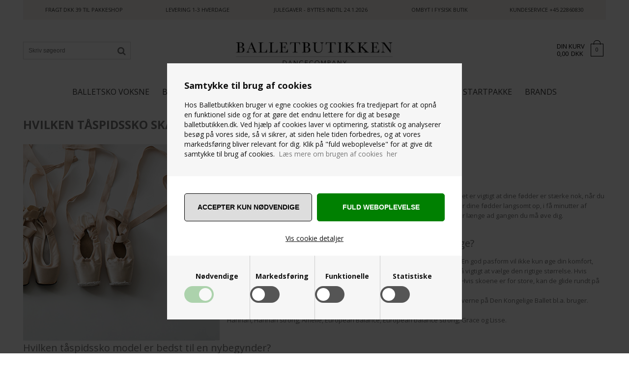

--- FILE ---
content_type: text/html; Charset=UTF-8
request_url: https://www.balletbutikken.dk/shop/cms-Godt-at-vide-om-taasko.html
body_size: 19295
content:
<!DOCTYPE html>
<html lang='da' class="webshop-html" xmlns:fb="http://ogp.me/ns/fb#">
<head>
<title>Guide til tåsko - Læs vores guide til valg af de rigtige tåsko</title>
<!-- Google Tag Manager -->
<script>(function(w,d,s,l,i){w[l]=w[l]||[];w[l].push({'gtm.start':
new Date().getTime(),event:'gtm.js'});var f=d.getElementsByTagName(s)[0],
j=d.createElement(s),dl=l!='dataLayer'?'&l='+l:'';j.async=true;j.src=
'https://www.googletagmanager.com/gtm.js?id='+i+dl;f.parentNode.insertBefore(j,f);
})(window,document,'script','dataLayer','GTM-T7TVTLLW');</script>
<!-- End Google Tag Manager -->
<link rel="alternate" hreflang="da" href="https://www.balletbutikken.dk/shop/cms-Godt-at-vide-om-taasko.html"/>
<link rel="icon" type="image/x-icon" href="/images/favicon-balletbutikken-hvidcirkel-32x32.png">
    <meta http-equiv="Content-Type" content="text/html;charset=UTF-8" />
    <meta name="generator" content="DanDomain Webshop" />
    <link rel="canonical" href="https://www.balletbutikken.dk/shop/cms-godt-at-vide-om-taasko.html"/>
    <meta name="description" content="Er du i tvivl om hvilke tåsko du bør vælge? Hos Balletbutikken kan du læse vores gode råd om valg og køb af de rigtige tåspidssko til ballet! Læs mere her.">
    <meta http-equiv="Page-Enter" content="blendTrans(Duration=0)">
    <meta http-equiv="Page-Exit" content="blendTrans(Duration=0)">
    <link href="/shop/frontend/public/css/webshop.css?v=8.117.5220" rel="stylesheet" type="text/css">
    <link href="/images/ddcss/shop-137.css?1764582861000" rel="stylesheet" type="text/css">
    <script type="text/javascript">
        var UsesOwnDoctype = true
        var LanguageID = '28';
        var ReloadBasket = '';
        var MaxBuyMsg = 'Antal må ikke være større end';
        var MinBuyMsg = 'Antal må ikke være mindre end';
        var SelectVarMsg = 'Husk at vælge størrelse/farve før køb';
        var ProductNumber = '';
        var ProductVariantMasterID = '';
        var Keyword = '';
        var SelectVarTxt = 'Vælg ';
        var ShowBasketUrl = '/shop/showbasket.html';
        var CurrencyReturnUrl = '/shop/cms-Godt-at-vide-om-taasko.html';
        var ReqVariantSelect = 'true';
        var EnablePicProtect = false;
        var PicprotectMsg = '';
        var AddedToBasketMessageTriggered = false;
        var CookiePolicy = {"cookiesRequireConsent":true,"allowTrackingCookies":false,"allowStatisticsCookies":false,"allowFunctionalCookies":false};
        setInterval(function(){SilentAjaxGetRequest(location.href);},900000);
    </script>
<script>
window.dataLayer = window.dataLayer || [];
function gtag(){dataLayer.push(arguments);}
gtag('consent', 'default', {
'ad_storage': 'denied',
'analytics_storage': 'denied',
'ad_user_data': 'denied',
'ad_personalization': 'denied',
'personalization_storage': 'denied',
'functionality_storage': 'denied',
'security_storage': 'granted'
});
</script>

<script src="https://www.googletagmanager.com/gtag/js?id=UA-32195874-1" class="shop-native-gtag-script" async ></script>
<script>
window.dataLayer = window.dataLayer || [];
function gtag(){dataLayer.push(arguments);}
gtag('js', new Date());
gtag('config', 'UA-32195874-1', { 'anonymize_ip': true });
gtag('set', 'ads_data_redaction', true);
gtag('config', 'AW-1002699949', { 'anonymize_ip': true,'send_page_view': false });
</script>

<script type="text/plain" class="ce-script">
!function(f,b,e,v,n,t,s)
{if(f.fbq)return;n=f.fbq=function(){n.callMethod?
n.callMethod.apply(n,arguments):n.queue.push(arguments)};
if(!f._fbq)f._fbq=n;n.push=n;n.loaded=!0;n.version='2.0';
n.queue=[];t=b.createElement(e);t.async=!0;
t.src=v;s=b.getElementsByTagName(e)[0];
s.parentNode.insertBefore(t,s)}(window,document,'script',
'https://connect.facebook.net/en_US/fbevents.js');
fbq('init', '492926277797651'); 
</script>
<noscript><img height="1" width="1" style="display:none"
src="https://www.facebook.com/tr?id=492926277797651&ev=PageView&noscript=1"/>
</noscript>
<script type="text/plain" class="ce-script">fbq('track', 'PageView',{},{eventID: 'BC111280-1543-473F-9D22-D0D81BAAB968'});</script>
    <script type="text/javascript" src="/shop/frontend/public/js/webshop.all.min.js?v=8.117.5220"></script>


<script>
    /* BasketPopup */
  /*
  BRUGES IKKE her fra
	var basketTxt = "Hvis du handler varer for %%ShopMoreAmount%% kr. mere, får du fragtfri levering!";
  	var baksetPopupTrickerTxt = "Du har tilføjet varen i kurven";
	var basketOkTxt = "Du får fragtfri levering til en GLS pakkeshop!";
	var ShippingLimit = "500";
    var FreeBagLimit = "300";
    var FreeBagBuyMore = "Hvis du handler for %%ShopMoreAmount%% kr. mere, får du en gratis taske.";
    var basketBagTxt = "Tillykke du får fragtfri levering, og en taske med i købet!";
    og her til
    */
  /* bruges igen til Januar!
    var basketBagProductsGrp = "334";
	var basketTxt = "Køb for %%ShopMoreAmount%% kr. mere,<br/> og få fragtfri levering! <br/> Køb for %%ShopMoreAmountBack%% kr. mere, og få en gratis ballet rygsæk!";
  var basketOkTxt = "Du har opnået fragtfri levering.</br> Handler du for yderligere %%ShopMoreAmount%% kr. - får du også en gratis ballet rygsæk!";
  var basketGiftOk = "Du får en ballet rygsæk med i købet!</br> Handler du for yderligere %%ShopMoreAmount%% kr. opnår fragtfri levering.";
	var basketOkTxtAll = "Du har nu opnået både fragtfri levering og får en ballet rygsæk med i købet!";
    var BasketProduct = '<img src="/images/ballet-mulepose-rosa-balletbutikken.jpg">';
	var ShippingLimit = "500";
	var BackLimit = "300";   
  */
  
    var basketBagProductsGrp = "334";
	var basketTxt = "Køb for %%ShopMoreAmount%% kr. mere,<br/> og få fragtfri levering til pakkeshop!";
  var basketOkTxt = "Du har opnået fragtfri levering til pakkeshop";
  var basketGiftOk = "Køb for %%ShopMoreAmount%% kr. mere,<br/> og få fragtfri levering!";
	var basketOkTxtAll = "Du har nu opnået fragtfri levering til pakkeshop!";
    var BasketProduct = '';
	var ShippingLimit = "500";
	var BackLimit = "0";     
  
  
  	var emailQuestionTo = "ballet@balletbutikken.dk";
</script>
<style>
  .bagAddToBasket {display:none!important;}
</style>
<meta charset="utf-8" />
<meta name="viewport" content="initial-scale=1.0, maximum-scale=1.0, user-scalable=0">
<!--[if lt IE 9]><script language="javascript" type="text/javascript" src="//html5shim.googlecode.com/svn/trunk/html5.js"></script><![endif]-->
<link rel="stylesheet" href="/images/skins/balletbutikken/dk/css/fonts/fontello.css">
<link rel="stylesheet" href="https://maxcdn.bootstrapcdn.com/font-awesome/4.5.0/css/font-awesome.min.css">
<link rel="stylesheet" href="/images/skins/balletbutikken/dk/css/fonts/simple-line-icons.css">
<!--<link href='https://fonts.googleapis.com/css?family=PT+Sans|Roboto:400,300,700,500|Roboto+Condensed:400,700|' rel='stylesheet' type='text/css'>-->
<link href="https://fonts.googleapis.com/css?family=Open+Sans:300,400,700" rel="stylesheet">
<link rel="stylesheet" href="/images/skins/balletbutikken/dk/css/slick.css?v=2" />
<link rel="stylesheet" href="/images/skins/balletbutikken/dk/css/thewide_balletbutikken_2019.css?v=20022025-6" />
<script src="/images/skins/balletbutikken/dk/css/modernizer.min.js"></script>
<script src="/images/skins/balletbutikken/dk/css/jquery.ui.touch-punch.min.js"></script>
<script src="/images/skins/balletbutikken/dk/css/slick.min.js"></script>
<script src="/images/skins/balletbutikken/dk/css/thewide_balletbutikken_2019.js?v=20022025-7" type="text/javascript"></script>
<link href="/dandodesign/css/dandodesign.dbsearch.css?v=1" rel="stylesheet" type="text/css">
<script src="/dandodesign/js/dandodesign.dbsearch.js?v=1" charset="ISO-8859-1"></script>
<!-- Hotjar Tracking Code for http://www.balletbutikken.dk -->
<script>
    (function(h,o,t,j,a,r){
        h.hj=h.hj||function(){(h.hj.q=h.hj.q||[]).push(arguments)};
        h._hjSettings={hjid:190970,hjsv:5};
        a=o.getElementsByTagName('head')[0];
        r=o.createElement('script');r.async=1;
        r.src=t+h._hjSettings.hjid+j+h._hjSettings.hjsv;
        a.appendChild(r);
    })(window,document,'//static.hotjar.com/c/hotjar-','.js?sv=');
</script>
<script type="text/javascript">
    (function(c,l,a,r,i,t,y){
        c[a]=c[a]||function(){(c[a].q=c[a].q||[]).push(arguments)};
        t=l.createElement(r);t.async=1;t.src="https://www.clarity.ms/tag/"+i;
        y=l.getElementsByTagName(r)[0];y.parentNode.insertBefore(t,y);
    })(window, document, "clarity", "script", "ptpxq9xmno");
</script>
<style>
  .labelprintPickupPointSelectBtn {background-color: #1e2356 !important;}
  .SpecialOfferImage .SpecialOfferCircle:after,
  .ProdCardSpecielOfferImage .SpecielOfferCircle:after {content:"NEDSAT";}
</style>
<!-- Start of Sleeknote signup and lead generation tool - www.sleeknote.com -->
<script id="sleeknoteScript" type="text/javascript">
(function (){
 	var sleeknoteScriptTag=document.createElement("script");
 	sleeknoteScriptTag.type="text/javascript";
 	sleeknoteScriptTag.charset="utf-8";
 	sleeknoteScriptTag.src=("//sleeknotecustomerscripts.sleeknote.com/12250.js");
 	var s=document.getElementById("sleeknoteScript");
	s.parentNode.insertBefore(sleeknoteScriptTag, s);
})(); </script>
<!-- End of Sleeknote signup and lead generation tool - www.sleeknote.com -->

<!-- Facebook Pixel Code -->
<script>
  !function(f,b,e,v,n,t,s)
  {if(f.fbq)return;n=f.fbq=function(){n.callMethod?
  n.callMethod.apply(n,arguments):n.queue.push(arguments)};
  if(!f._fbq)f._fbq=n;n.push=n;n.loaded=!0;n.version='2.0';
  n.queue=[];t=b.createElement(e);t.async=!0;
  t.src=v;s=b.getElementsByTagName(e)[0];
  s.parentNode.insertBefore(t,s)}(window, document,'script',
  'https://connect.facebook.net/en_US/fbevents.js');
  fbq('init', '492926277797651');
  fbq('track', 'PageView');
</script>
<noscript><img height="1" width="1" style="display:none"
  src="https://www.facebook.com/tr?id=492926277797651&ev=PageView&noscript=1"
/></noscript>
<!-- End Facebook Pixel Code -->

<style>
    i.fa.fa-pack{position:relative;}
    i.fa.fa-pack:before {content: '';height: 26px;display: block;background-image: url("/images/design/package.svg");width: 26px;background-size: contain;vertical-align: top;position: absolute;left: 0;right: 0;margin: 0 auto;top: -3px;background-repeat: no-repeat;background-position: center center;}
    i.fa.fa-pack:after {content: '';height: 20px;display: inline-block;vertical-align: top;}
#ShowBasketHolder .ShowBasketTable .Heading_ShowBasket td:first-child, x#ShowBasketHolder .ShowBasket_Custom_TBL table td:first-child {
    display: block!important;
}
  #ShowBasketHolder .ProductImage_ShowBasket {max-height:50px;}
</style>

<link REL="SHORTCUT ICON" href="/images/balletbutikken-logomark-favicon.png" />
<div id="fb-root"></div>
<!-- Google Tag Manager -->
<script>(function(w,d,s,l,i){w[l]=w[l]||[];w[l].push({'gtm.start':
new Date().getTime(),event:'gtm.js'});var f=d.getElementsByTagName(s)[0],
j=d.createElement(s),dl=l!='dataLayer'?'&l='+l:'';j.async=true;j.src=
'https://www.googletagmanager.com/gtm.js?id='+i+dl;f.parentNode.insertBefore(j,f);
})(window,document,'script','dataLayer','GTM-K6SHNCM');</script>
<!-- End Google Tag Manager -->
<script>(function(d, s, id) {
  var js, fjs = d.getElementsByTagName(s)[0];
  if (d.getElementById(id)) return;
  js = d.createElement(s); js.id = id;
  js.src = "//connect.facebook.net/da_DK/all.js#xfbml=1";
  fjs.parentNode.insertBefore(js, fjs);
}(document, 'script', 'facebook-jssdk'));</script>

<style>.ig-b- { display: inline-block; }
.ig-b- img { visibility: hidden; }
.ig-b-:hover { background-position: 0 -60px; } .ig-b-:active { background-position: 0 -120px; }
.ig-b-v-24 { width: 137px; height: 24px; background: url(//badges.instagram.com/static/images/ig-badge-view-sprite-24.png) no-repeat 0 0; }
@media only screen and (-webkit-min-device-pixel-ratio: 2), only screen and (min--moz-device-pixel-ratio: 2), only screen and (-o-min-device-pixel-ratio: 2 / 1), only screen and (min-device-pixel-ratio: 2), only screen and (min-resolution: 192dpi), only screen and (min-resolution: 2dppx) {
.ig-b-v-24 { background-image: url(//badges.instagram.com/static/images/ig-badge-view-sprite-24@2x.png); background-size: 160px 178px; } }</style>
<link rel="author"href=" https://plus.google.com/116506247933716802595/posts">



<script type="application/ld+json">
    {
      "@type": "Organization",
       "name": "Balletbutikken",
       "telephone": "+4522860830",
      "address": {
        "@type": "PostalAddress",
        "streetAddress": "Skanderborgvej 107 B",
        "addressLocality": "Viby J",
        "postalCode": "8260"
    }
   }
</script>
<meta name="facebook-domain-verification" content="z8npc46k066p4fyztb5qocxfckqbrh" />





<script>shopIdentifier = "1639949";ddAppsBaseUrl = "https://youweapps1.dk/";var glsScriptUrl = "https://youweapps1.dk/apps/gls/js/gls.js";if(window.location.host === "pay.dandomain.dk") {embeddingScriptUrl = "https://pay.dandomain.dk/proxy.aspx?MerchantNumber=" + shopIdentifier + "&tunnelurl=" + glsScriptUrl;}$.ajax({url: glsScriptUrl,timeout: 2000,contentType: "application/x-www-form-urlencoded; charset=ISO-8859-1",dataType: "script"});</script><script>shopIdentifier = "1639949";var glsTemplayedScriptUrl = "https://youweapps1.dk/assets/js/core/templayed.min.js";if(window.location.host === "pay.dandomain.dk") {TemplayedScriptUrl = "https://pay.dandomain.dk/proxy.aspx?MerchantNumber=" + shopIdentifier + "&tunnelurl=" + glsTemplayedScriptUrl;}$.ajax({url: glsTemplayedScriptUrl,timeout: 2000,contentType: "application/x-www-form-urlencoded; charset=ISO-8859-1",dataType: "script"});</script>
</head>


<body class="webshop-cmspage webshop-body">
<style>
  #ShowBasketHolder .ShowBasketEbadge,#ShowBasketBox .ShowBasketBoxMesssageCustom {display:none;}
#CookiePolicy.fixed-center .CookiePolicyCenterText {background-color: #f6f6f6!important;padding: 0;width: 600px;}
body #CookiePolicy .CookiePolicyText {padding: 35px 35px 0 35px;font-size:14px;}
body #CookiePolicy .CookiePolicyText h2 {margin:0 0 20px 0;font-weight:700;font-size:18px;}
.cookie-policy-accept-buttons-container {margin: 35px -35px 0 -35px;padding: 35px 25px 10px 25px;background-color: #fff;text-align: center;display: flex;justify-content: space-between;}
body .cookie-policy-accept-buttons-container input {width: 48%;padding: 17px;border-radius: 5px!important;font-size: 14px;text-transform: uppercase;font-weight: 700;display: flex;align-items: center;justify-content: center;flex: 1;white-space: normal;line-height: 1.5;height: auto;color: #000;background-color: #ddd;border: 1px solid #000;}
body .cookie-policy-accept-buttons-container input:hover {background-color:#ffff;border:1px solid #000;}
.cookie-policy-details-link-container {margin: 0 -35px;text-align: center;background-color: #fff;padding: 15px 0 25px;}
.cookie-policy-details-container {margin: 0 -35px;background-color: #fff;padding: 15px 35px 25px;}
.cookie-policy-details-container .rtable-cell {word-break: break-word;}
body .cookie-policy-details-link-container a {text-decoration:underline;}
.cookie-policy-consents-container {display:table;margin: 0px -35px;width: calc(100% + 70px);background-color: #f6f6f6;padding: 0 35px;}
.cookie-policy-consents-container label {margin: 0;font-weight: 700;line-height: 14px;vertical-align: top;font-size: 14px;}
.cookie-policy-consents-container > div {text-align:center;padding: 35px 0 75px 0;position: relative;width: 50%;vertical-align: top;float: left;border-left: 1px solid #ccc;}
.cookie-policy-consents-container > div:nth-child(-n + 2) {border-bottom: 1px solid #ccc;}
.cookie-policy-consents-container > div:nth-child(1),.cookie-policy-consents-container > div:nth-child(3){border-left:none;}
.cookie-policy-consents-container label.CookiecheckBoxLabel {position: absolute;width: 60px;height: 34px;vertical-align: middle;margin: 0 auto;display: table;bottom: 34px;left: 0;right: 0;}
.cookie-policy-consents-container label.CookiecheckBoxLabel input {opacity: 0;width: 0;height: 0;}
.cookie-policy-consents-container label.CookiecheckBoxLabel .fslider {position: absolute;cursor: pointer;top: 0;left: 0;right: 0;bottom: 0;background-color: #555;-webkit-transition: 0.1s;transition: 0.1s;border-radius:34px;}
.cookie-policy-consents-container label.CookiecheckBoxLabel .fslider:before {position: absolute;content: "";height: 26px;width: 26px;left: 4px;bottom: 4px;background-color: #fff;-webkit-transition: 0.1s;transition: 0.1s;border-radius:50%;}
.cookie-policy-consents-container label.CookiecheckBoxLabel input:checked+.fslider {background-color:#008001!important;}
.cookie-policy-consents-container label.CookiecheckBoxLabel input:checked+.fslider:before {-webkit-transform: translateX(26px);-ms-transform: translateX(26px);transform: translateX(26px);}
.cookie-policy-consents-container label.CookiecheckBoxLabel input:disabled+.fslider {opacity:0.30;}
body input.cookie-policy-accept-all {background-color:#008001;color: #fff;border: 1px solid #008001;}
body input.cookie-policy-accept-all:hover {background-color: #013d01;color: #fff;border: 1px solid #013d01;}
@media (min-width: 600px) {
	.cookie-policy-consents-container > div:nth-child(-n + 2)  {border-bottom: none;}
	.cookie-policy-consents-container > div:nth-child(3) {border-left: 1px solid #ccc;}
	.cookie-policy-consents-container > div {width:25%;}
  body #CookiePolicy .CookiePolicyText {max-height:800px;}
  .cookie-policy-accept-buttons-container {padding-left:35px;padding-right:35px;}
}  
</style>
<!-- Google Tag Manager (noscript) -->
<noscript><iframe src="https://www.googletagmanager.com/ns.html?id=GTM-K6SHNCM"
height="0" width="0" style="display:none;visibility:hidden"></iframe></noscript>
<!-- End Google Tag Manager (noscript) -->

<!-- Google Tag Manager (noscript) -->
<noscript><iframe src="https://www.googletagmanager.com/ns.html?id=GTM-T7TVTLLW"
height="0" width="0" style="display:none;visibility:hidden"></iframe></noscript>
<!-- End Google Tag Manager (noscript) -->
<style type="text/css"> .CookiePolicyCenterText{   background-color: #FFFFFF!important;}   #CookiePolicy {       background-color: #FFFFFF;       color: #111111;       left: 0;       width: 100%;       text-align: center;       z-index: 999;   }       #CookiePolicy h1, #CookiePolicy h2, #CookiePolicy h3, #CookiePolicy h4, #CookiePolicy h5  {       color: #111111;   }   #CookiePolicy label  {       color: #111111;   }       #CookiePolicy .Close {       display: block;       text-decoration: none;       font-size: 14px;       height: 20px;       position: absolute;       right: 10px;       top: 0;       width: 20px;       color: #111111;   }       .CookiePolicyCenterText {      margin: 30px auto;      text-align: left;      max-width: 100%;      position: relative;      width: 980px;   }       .CookiePolicyText {      padding-left:10px;   }</style>    <!--googleoff: all-->
<div id="CookiePolicy" class="fixed-center"><div class="CookiePolicyCenterText"><div class="CookiePolicyText"><h2>Samtykke til brug af cookies</h2>
Hos Balletbutikken bruger vi egne cookies og cookies fra tredjepart for at opnå en funktionel side og for at gøre det endnu lettere for dig at besøge balletbutikken.dk. Ved hjælp af cookies laver vi optimering, statistik og analyserer besøg på vores side, så vi sikrer, at siden hele tiden forbedres, og at vores markedsføring bliver relevant for dig. Klik på "fuld weboplevelse" for at give dit samtykke til brug af cookies. <a href="http://www.balletbutikken.dk/shop/cms-Balletbutikkens-persondatapolitik.html" title="Læs mere om cookies her"> </a><a href="http://www.balletbutikken.dk/shop/cms-Balletbutikkens-persondatapolitik.html" title="læs mere om cookies her">Læs mere om brugen af cookies  her</a><div class="cookie-policy-consents-container"><div class="cookie-policy-consents-area area-system-cookies"><input type="checkbox" checked disabled/><label>Nødvendige</label></div><div class="cookie-policy-consents-area area-tracking-cookies"><input type="checkbox" id="cookie-policy-consent-tracking" onclick="toggleConsentForCookieType(this)"/><label for="cookie-policy-consent-tracking">Markedsføring</label></div><div class="cookie-policy-consents-area area-functional-cookies"><input type="checkbox" id="cookie-policy-consent-functional" onclick="toggleConsentForCookieType(this)"/><label for="cookie-policy-consent-functional">Funktionelle</label></div><div class="cookie-policy-consents-area area-statistics-cookies"><input type="checkbox" id="cookie-policy-consent-statistics" onclick="toggleConsentForCookieType(this)"/><label for="cookie-policy-consent-statistics">Statistiske</label></div></div><div class="cookie-policy-details-link-container"><a href="#" onclick="toggleCookiePolicyDetails()">Vis cookie detaljer</a></div><div class="cookie-policy-details-container"><div class="rtable rtable--4cols"><div style="order:1;" class="rtable-cell rtable-header-cell">Cookie</div><div style="order:2;" class="rtable-cell cookie-policy-details-globally-mapped cookie-policy-details-thirdparty cookie-policy-details-column-name">_GRECAPTCHA</div><div style="order:3;" class="rtable-cell cookie-policy-details-globally-mapped cookie-policy-details-column-name">ASPSESSIONID*</div><div style="order:4;" class="rtable-cell cookie-policy-details-globally-mapped cookie-policy-details-column-name">basketIdentifier</div><div style="order:5;" class="rtable-cell cookie-policy-details-globally-mapped cookie-policy-details-column-name">DanDomainWebShop5Favorites</div><div style="order:6;" class="rtable-cell cookie-policy-details-globally-mapped cookie-policy-details-column-name">DDCookiePolicy</div><div style="order:7;" class="rtable-cell cookie-policy-details-globally-mapped cookie-policy-details-column-name">DDCookiePolicy-consent-functional</div><div style="order:8;" class="rtable-cell cookie-policy-details-globally-mapped cookie-policy-details-column-name">DDCookiePolicy-consent-statistics</div><div style="order:9;" class="rtable-cell cookie-policy-details-globally-mapped cookie-policy-details-column-name">DDCookiePolicy-consent-tracking</div><div style="order:10;" class="rtable-cell cookie-policy-details-globally-mapped cookie-policy-details-column-name">DDCookiePolicyDialog</div><div style="order:11;" class="rtable-cell cookie-policy-details-globally-mapped cookie-policy-details-column-name cookie-policy-details-exists-on-client">SharedSessionId</div><div style="order:12;" class="rtable-cell cookie-policy-details-globally-mapped cookie-policy-details-column-name">shop6TipBotFilterRandomStringValue</div><div style="order:13;" class="rtable-cell cookie-policy-details-globally-mapped cookie-policy-details-column-name">shopReviewRandomStringValue</div><div style="order:14;" class="rtable-cell cookie-policy-details-globally-mapped cookie-policy-details-column-name">shopShowBasketSendMailRandomStringValue</div><div style="order:15;" class="rtable-cell cookie-policy-details-globally-mapped cookie-policy-details-thirdparty cookie-policy-details-column-name">_fbp</div><div style="order:16;" class="rtable-cell cookie-policy-details-globally-mapped cookie-policy-details-thirdparty cookie-policy-details-column-name">_ga*</div><div style="order:17;" class="rtable-cell cookie-policy-details-globally-mapped cookie-policy-details-thirdparty cookie-policy-details-column-name">_gat_gtag_UA(Viabill)</div><div style="order:18;" class="rtable-cell cookie-policy-details-globally-mapped cookie-policy-details-thirdparty cookie-policy-details-column-name">_gat_gtag_UA_</div><div style="order:19;" class="rtable-cell cookie-policy-details-globally-mapped cookie-policy-details-thirdparty cookie-policy-details-column-name">_gid</div><div style="order:20;" class="rtable-cell cookie-policy-details-globally-mapped cookie-policy-details-thirdparty cookie-policy-details-column-name">GPS</div><div style="order:21;" class="rtable-cell cookie-policy-details-globally-mapped cookie-policy-details-thirdparty cookie-policy-details-column-name">VISITOR_INFO1_LIVE</div><div style="order:22;" class="rtable-cell cookie-policy-details-globally-mapped cookie-policy-details-thirdparty cookie-policy-details-column-name">YSC</div><div style="order:1;" class="rtable-cell rtable-header-cell">Kategori</div><div style="order:2;" class="rtable-cell cookie-policy-details-globally-mapped cookie-policy-details-thirdparty cookie-policy-details-column-category">Nødvendige</div><div style="order:3;" class="rtable-cell cookie-policy-details-globally-mapped cookie-policy-details-column-category">Nødvendige</div><div style="order:4;" class="rtable-cell cookie-policy-details-globally-mapped cookie-policy-details-column-category">Nødvendige</div><div style="order:5;" class="rtable-cell cookie-policy-details-globally-mapped cookie-policy-details-column-category">Nødvendige</div><div style="order:6;" class="rtable-cell cookie-policy-details-globally-mapped cookie-policy-details-column-category">Nødvendige</div><div style="order:7;" class="rtable-cell cookie-policy-details-globally-mapped cookie-policy-details-column-category">Nødvendige</div><div style="order:8;" class="rtable-cell cookie-policy-details-globally-mapped cookie-policy-details-column-category">Nødvendige</div><div style="order:9;" class="rtable-cell cookie-policy-details-globally-mapped cookie-policy-details-column-category">Nødvendige</div><div style="order:10;" class="rtable-cell cookie-policy-details-globally-mapped cookie-policy-details-column-category">Nødvendige</div><div style="order:11;" class="rtable-cell cookie-policy-details-globally-mapped cookie-policy-details-column-category cookie-policy-details-exists-on-client">Nødvendige</div><div style="order:12;" class="rtable-cell cookie-policy-details-globally-mapped cookie-policy-details-column-category">Nødvendige</div><div style="order:13;" class="rtable-cell cookie-policy-details-globally-mapped cookie-policy-details-column-category">Nødvendige</div><div style="order:14;" class="rtable-cell cookie-policy-details-globally-mapped cookie-policy-details-column-category">Nødvendige</div><div style="order:15;" class="rtable-cell cookie-policy-details-globally-mapped cookie-policy-details-thirdparty cookie-policy-details-column-category">Markedsføring</div><div style="order:16;" class="rtable-cell cookie-policy-details-globally-mapped cookie-policy-details-thirdparty cookie-policy-details-column-category">Markedsføring</div><div style="order:17;" class="rtable-cell cookie-policy-details-globally-mapped cookie-policy-details-thirdparty cookie-policy-details-column-category">Markedsføring</div><div style="order:18;" class="rtable-cell cookie-policy-details-globally-mapped cookie-policy-details-thirdparty cookie-policy-details-column-category">Markedsføring</div><div style="order:19;" class="rtable-cell cookie-policy-details-globally-mapped cookie-policy-details-thirdparty cookie-policy-details-column-category">Markedsføring</div><div style="order:20;" class="rtable-cell cookie-policy-details-globally-mapped cookie-policy-details-thirdparty cookie-policy-details-column-category">Markedsføring</div><div style="order:21;" class="rtable-cell cookie-policy-details-globally-mapped cookie-policy-details-thirdparty cookie-policy-details-column-category">Markedsføring</div><div style="order:22;" class="rtable-cell cookie-policy-details-globally-mapped cookie-policy-details-thirdparty cookie-policy-details-column-category">Markedsføring</div><div style="order:1;" class="rtable-cell rtable-header-cell">Beskrivelse</div><div style="order:2;" class="rtable-cell cookie-policy-details-globally-mapped cookie-policy-details-thirdparty cookie-policy-details-column-description">Bruges til Google ReCaptcha<div class="cookie-policy-third-party-details-container">Google LLC</div></div><div style="order:3;" class="rtable-cell cookie-policy-details-globally-mapped cookie-policy-details-column-description">Bruges til at gemme session data</div><div style="order:4;" class="rtable-cell cookie-policy-details-globally-mapped cookie-policy-details-column-description">Bruges til at gemme kurv</div><div style="order:5;" class="rtable-cell cookie-policy-details-globally-mapped cookie-policy-details-column-description">Bruges af funktionen favorit produkter</div><div style="order:6;" class="rtable-cell cookie-policy-details-globally-mapped cookie-policy-details-column-description">Bruges til at gemme cookie samtykke</div><div style="order:7;" class="rtable-cell cookie-policy-details-globally-mapped cookie-policy-details-column-description">Bruges til at gemme cookie samtykke</div><div style="order:8;" class="rtable-cell cookie-policy-details-globally-mapped cookie-policy-details-column-description">Bruges til at gemme cookie samtykke</div><div style="order:9;" class="rtable-cell cookie-policy-details-globally-mapped cookie-policy-details-column-description">Bruges til at gemme cookie samtykke</div><div style="order:10;" class="rtable-cell cookie-policy-details-globally-mapped cookie-policy-details-column-description">Bruges til at gemme cookie samtykke</div><div style="order:11;" class="rtable-cell cookie-policy-details-globally-mapped cookie-policy-details-column-description cookie-policy-details-exists-on-client">Bruges til at gemme session data</div><div style="order:12;" class="rtable-cell cookie-policy-details-globally-mapped cookie-policy-details-column-description">Bruges af funktionen tip en ven</div><div style="order:13;" class="rtable-cell cookie-policy-details-globally-mapped cookie-policy-details-column-description">Bruges af funktionen produkt anmeldelser</div><div style="order:14;" class="rtable-cell cookie-policy-details-globally-mapped cookie-policy-details-column-description">Bruges til send kurven til en ven funktionen</div><div style="order:15;" class="rtable-cell cookie-policy-details-globally-mapped cookie-policy-details-thirdparty cookie-policy-details-column-description">Bruges af Facebook til online markedsføring<div class="cookie-policy-third-party-details-container">Facebook, Inc.</div></div><div style="order:16;" class="rtable-cell cookie-policy-details-globally-mapped cookie-policy-details-thirdparty cookie-policy-details-column-description">Google analytics bruges til at indsamle statistik om den besøgende<div class="cookie-policy-third-party-details-container">Google LLC</div></div><div style="order:17;" class="rtable-cell cookie-policy-details-globally-mapped cookie-policy-details-thirdparty cookie-policy-details-column-description">Bruges af Google til at tilpasse visning af annoncer<div class="cookie-policy-third-party-details-container">Google LLC</div></div><div style="order:18;" class="rtable-cell cookie-policy-details-globally-mapped cookie-policy-details-thirdparty cookie-policy-details-column-description">Bruges af Google til at tilpasse visning af annoncer<div class="cookie-policy-third-party-details-container">Google LLC</div></div><div style="order:19;" class="rtable-cell cookie-policy-details-globally-mapped cookie-policy-details-thirdparty cookie-policy-details-column-description">Google analytics bruges til at indsamle statistik om den besøgende<div class="cookie-policy-third-party-details-container">Google LLC</div></div><div style="order:20;" class="rtable-cell cookie-policy-details-globally-mapped cookie-policy-details-thirdparty cookie-policy-details-column-description">Bruges af Youtube til afspilning af video<div class="cookie-policy-third-party-details-container">youtube.com </div></div><div style="order:21;" class="rtable-cell cookie-policy-details-globally-mapped cookie-policy-details-thirdparty cookie-policy-details-column-description">Bruges af Youtube til afspilning af video<div class="cookie-policy-third-party-details-container">youtube.com</div></div><div style="order:22;" class="rtable-cell cookie-policy-details-globally-mapped cookie-policy-details-thirdparty cookie-policy-details-column-description">Bruges af Youtube til afspilning af video<div class="cookie-policy-third-party-details-container">youtube.com</div></div><div style="order:1;" class="rtable-cell rtable-header-cell">Udløb</div><div style="order:2;" class="rtable-cell cookie-policy-details-globally-mapped cookie-policy-details-thirdparty cookie-policy-details-column-expire">182 dage</div><div style="order:3;" class="rtable-cell cookie-policy-details-globally-mapped cookie-policy-details-column-expire">session</div><div style="order:4;" class="rtable-cell cookie-policy-details-globally-mapped cookie-policy-details-column-expire">30 dage</div><div style="order:5;" class="rtable-cell cookie-policy-details-globally-mapped cookie-policy-details-column-expire">365 dage</div><div style="order:6;" class="rtable-cell cookie-policy-details-globally-mapped cookie-policy-details-column-expire">365 dage</div><div style="order:7;" class="rtable-cell cookie-policy-details-globally-mapped cookie-policy-details-column-expire">365 dage</div><div style="order:8;" class="rtable-cell cookie-policy-details-globally-mapped cookie-policy-details-column-expire">365 dage</div><div style="order:9;" class="rtable-cell cookie-policy-details-globally-mapped cookie-policy-details-column-expire">365 dage</div><div style="order:10;" class="rtable-cell cookie-policy-details-globally-mapped cookie-policy-details-column-expire">365 dage</div><div style="order:11;" class="rtable-cell cookie-policy-details-globally-mapped cookie-policy-details-column-expire cookie-policy-details-exists-on-client">365 dage</div><div style="order:12;" class="rtable-cell cookie-policy-details-globally-mapped cookie-policy-details-column-expire">session</div><div style="order:13;" class="rtable-cell cookie-policy-details-globally-mapped cookie-policy-details-column-expire">session</div><div style="order:14;" class="rtable-cell cookie-policy-details-globally-mapped cookie-policy-details-column-expire">session</div><div style="order:15;" class="rtable-cell cookie-policy-details-globally-mapped cookie-policy-details-thirdparty cookie-policy-details-column-expire">90 dage</div><div style="order:16;" class="rtable-cell cookie-policy-details-globally-mapped cookie-policy-details-thirdparty cookie-policy-details-column-expire">730 dage</div><div style="order:17;" class="rtable-cell cookie-policy-details-globally-mapped cookie-policy-details-thirdparty cookie-policy-details-column-expire">1 dage</div><div style="order:18;" class="rtable-cell cookie-policy-details-globally-mapped cookie-policy-details-thirdparty cookie-policy-details-column-expire">2 minutter</div><div style="order:19;" class="rtable-cell cookie-policy-details-globally-mapped cookie-policy-details-thirdparty cookie-policy-details-column-expire">2 minutter</div><div style="order:20;" class="rtable-cell cookie-policy-details-globally-mapped cookie-policy-details-thirdparty cookie-policy-details-column-expire">1 dage</div><div style="order:21;" class="rtable-cell cookie-policy-details-globally-mapped cookie-policy-details-thirdparty cookie-policy-details-column-expire">180 dage</div><div style="order:22;" class="rtable-cell cookie-policy-details-globally-mapped cookie-policy-details-thirdparty cookie-policy-details-column-expire">session</div></div></div><div class="cookie-policy-accept-buttons-container"><input id="cookie-policy-accept-button" data-accept-text-original="Accepter kun nødvendige" data-accept-text-modified="" class="cookie-policy-accept cookie-policy-button" type="button" value="Accepter kun nødvendige" onclick="cookiePolicyAccept('67bbd70357c2f1f1c4de26078503d314c09a052d')"/><input class="cookie-policy-accept-all cookie-policy-button" type="button" value="Fuld weboplevelse" onclick="cookiePolicyAcceptAll('67bbd70357c2f1f1c4de26078503d314c09a052d')"/></div></div></div></div>
<!--googleon: all-->
<div class="ShopMainLayOutTable Wrapper cms">
  <div class="Page">
    <div class="Header-Container">
      <div class="Container">
        <div class="Row">
          <div class="Col">
            <div class="Top_row">
              <div class="TopMenu"><span class="TopMenuLinks"><img src="/images/alle_kort_2.jpg" alt="Balletbutikken tager imod alle betalingskort" border="0">
<br><br>

<ul class="TopMenu_MenuItems"><li class="TopMenu_MenuItem TopMenu_MenuItem_Idle"><a class="Link_Topmenu Link_Idle_Topmenu" href="/shop/cms-balletbutik-aarhus-nordensstoerste.html">FYSISK BUTIK V. AARHUS</a></li><li class="TopMenu_MenuItem TopMenu_MenuItem_Idle"><a class="Link_Topmenu Link_Idle_Topmenu" href="/shop/terms.html">LEVERING/BYTTESERVICE</a></li><li class="TopMenu_MenuItem TopMenu_MenuItem_Idle"><a class="Link_Topmenu Link_Idle_Topmenu" href="/shop/cms-Balletbutikkens-stoerrelses-vejledning.html">STØRRELSES HJÆLP</a></li><li class="TopMenu_MenuItem TopMenu_MenuItem_Idle"><a class="Link_Topmenu Link_Idle_Topmenu" href="/shop/cms-Koeb-Julegaver-hos-Balletbutikken.html">JULEGAVER</a></li><li class="TopMenu_MenuItem TopMenu_MenuItem_External"><a class="Link_Topmenu Link_External_Topmenu" href='/shop/cms-Godt-at-vide-om-taasko.html' target=''>GODT AT VIDE OM TÅSKO</a></li><li class="TopMenu_MenuItem TopMenu_MenuItem_External"><a class="Link_Topmenu Link_External_Topmenu" href='/shop/cms-Godt-at-vide-om-trikot.html' target=''>GODT AT VIDE OM TRIKOT</a></li><li class="TopMenu_MenuItem TopMenu_MenuItem_External"><a class="Link_Topmenu Link_External_Topmenu" href='/shop/ballet-startpakke-til-boern-og-teens-507s.html' target=''>STARTPAKKE</a></li><li class="TopMenu_MenuItem TopMenu_MenuItem_Idle"><a class="Link_Topmenu Link_Idle_Topmenu" href="/shop/showbasket.html">TIL KASSEN</a></li><li class="TopMenu_MenuItem TopMenu_MenuItem_Idle"><a class="Link_Topmenu Link_Idle_Topmenu" href="/shop/news-ALL-1.html">NYHEDER</a></li></ul></span></div>
              <div class="TopUsb">
                <!-- [ [TopFrame] ] -->
                <div class="usb-statements">
                  <span class="fas-check">FRAGT DKK 39 til pakkeshop</span>
                 <span class="fas-check">Levering 1-3 hverdage</span>
                  <span class="fas-check">JULEGAVER - Byttes indtil 24.1.2026</span>
                 <span class="fas-check">Ombyt i fysisk butik</span>
                  <span class="fas-check">Kundeservice <a href="tel:+4522860830" style="color: #383838;">+45 22860830</a></span>
                </div>
                <!-- -->
              </div>              
              <div class="TopBasket"><a href="/shop/showbasket.html"><div class="TopBasketHiddens"></div><span class="TopBasketHolder"><span class="BasketTxt">Din kurv</span><span class="TopBasketTotalValue"><span class="TopBasketTotalPrice">0,00</span><span class="TopBasketCurrency">DKK</span></span></span><div class="TopBasketTotalProducts">0</div>
</a></div>
              <div class="top-search"><i class="fa fa-search"></i></div>
              <div class="ClearLine"></div>
             </div>  
              <a href="/shop/frontpage.html" class="Logo"><img title="Køb balletsko og ballettøj her hos Balletbutikken" alt="Danmarks største balletbutik – køb billigt online" border="0" class="WebShopSkinLogo" src="/images/balletbutikken-forside-logo-430x70.jpg"></a>
            <div class="Search_Form">
            <form id="Search_Form" method="POST" action="search-1.html">
                  <input type="hidden" name="InitSearch" value="1">
                  <input type="text" name="Keyword" class="SearchField_SearchPage" value="" autocomplete="off">
                <button type="submit" name="Search" class="SubmitButton_SearchPage"><strong><i class="fa fa-search"></i></strong></button>
              </form>
            </div>
            <div class="ClearLine"></div>
          </div>
        </div>
      </div>
    </div>
    <div class="Nav-Container">
      <div class="Container">
        <div class="Row">
          <div class="Col">        
            <div class="ProductMenu">
                <!--categories disk cache generated--><div id="ProductmenuContainer_DIV" class="ProductmenuContainer_DIV"><span class="Heading_Productmenu Heading_ProductMenu">&nbsp PRODUKTER
<br></span><style type="text/css">.ProductMenu_MenuItemBold{font-weight:bold;}</style><ul id="ProductMenu_List"><li class="RootCategory_Productmenu has-dropdown"><a href="/shop/balletsko-voksne-68s1.html" class="CategoryLink0_Productmenu Deactiv_Productmenu Deactiv_ProductMenu" title="BALLETSKO VOKSNE"><span class="ProductMenu_MenuItemBold">BALLETSKO VOKSNE</span></a><ul class="dropdown"><li class="SubCategory1_Productmenu"><a href="/shop/taaspidssko-71c1.html" class="CategoryLink1_Productmenu Deactiv_Productmenu Deactiv_ProductMenu" title="TÅSPIDSSKO">-TÅSPIDSSKO</a></li><li class="SubCategory1_Productmenu"><a href="/shop/balletsko-bloede-til-73c1.html" class="CategoryLink1_Productmenu Deactiv_Productmenu Deactiv_ProductMenu" title="BALLETSKO BLØDE TIL VOKSNE">-BALLETSKO BLØDE TIL VOKSNE</a></li><li class="SubCategory1_Productmenu"><a href="/shop/tilbehoer-taaspidssko-74c1.html" class="CategoryLink1_Productmenu Deactiv_Productmenu Deactiv_ProductMenu" title="TILBEHØR TÅSPIDSSKO ">-TILBEHØR TÅSPIDSSKO </a></li><li class="SubCategory1_Productmenu"><a href="/shop/jazz-sko-382c1.html" class="CategoryLink1_Productmenu Deactiv_Productmenu Deactiv_ProductMenu" title="JAZZ SKO">-JAZZ SKO</a></li><li class="SubCategory1_Productmenu"><a href="/shop/warm-up-boots-320c1.html" class="CategoryLink1_Productmenu Deactiv_Productmenu Deactiv_ProductMenu" title="WARM UP BOOTS">-WARM UP BOOTS</a></li><li class="SubCategory1_Productmenu"><a href="/shop/andre-sko-til-311c1.html" class="CategoryLink1_Productmenu Deactiv_Productmenu Deactiv_ProductMenu" title="ANDRE SKO TIL BALLET">-ANDRE SKO TIL BALLET</a></li><li class="SubCategory1_Productmenu"><a href="/shop/karakter-stepsko-524c1.html" class="CategoryLink1_Productmenu Deactiv_Productmenu Deactiv_ProductMenu" title="KARAKTER/STEPSKO">KARAKTER/STEPSKO</a></li></ul></li><li class="RootCategory_Productmenu has-dropdown"><a href="/shop/balletsko-boern-92s1.html" class="CategoryLink0_Productmenu Deactiv_Productmenu Deactiv_ProductMenu" title="BALLETSKO BØRN"><span class="ProductMenu_MenuItemBold">BALLETSKO BØRN</span></a><ul class="dropdown"><li class="SubCategory1_Productmenu"><a href="/shop/taaspidssko-til-boern-212c1.html" class="CategoryLink1_Productmenu Deactiv_Productmenu Deactiv_ProductMenu" title="TÅSPIDSSKO TIL BØRN">-TÅSPIDSSKO TIL BØRN</a></li><li class="SubCategory1_Productmenu"><a href="/shop/balletsko-bloede-til-213c1.html" class="CategoryLink1_Productmenu Deactiv_Productmenu Deactiv_ProductMenu" title="BALLETSKO BLØDE TIL BØRN">-BALLETSKO BLØDE TIL BØRN</a></li><li class="SubCategory1_Productmenu"><a href="/shop/tilbehoer-taaspidssko-74c1.html" class="CategoryLink1_Productmenu Deactiv_Productmenu Deactiv_ProductMenu" title="TILBEHØR TÅSPIDSSKO ">-TILBEHØR TÅSPIDSSKO </a></li><li class="SubCategory1_Productmenu"><a href="/shop/gymnastiksko-boern-576c1.html" class="CategoryLink1_Productmenu Deactiv_Productmenu Deactiv_ProductMenu" title="GYMNASTIKSKO BØRN">GYMNASTIKSKO BØRN</a></li><li class="SubCategory1_Productmenu"><a href="/shop/karaktersko-boern-214c1.html" class="CategoryLink1_Productmenu Deactiv_Productmenu Deactiv_ProductMenu" title="KARAKTERSKO BØRN">-KARAKTERSKO BØRN</a></li><li class="SubCategory1_Productmenu"><a href="/shop/warm-up-boots-321c1.html" class="CategoryLink1_Productmenu Deactiv_Productmenu Deactiv_ProductMenu" title="WARM UP BOOTS BØRN">-WARM UP BOOTS BØRN</a></li></ul></li><li class="RootCategory_Productmenu has-dropdown"><a href="/shop/ballettoej-voksne-69s1.html" class="CategoryLink0_Productmenu Deactiv_Productmenu Deactiv_ProductMenu" title="BALLETTØJ VOKSNE"><span class="ProductMenu_MenuItemBold">BALLETTØJ VOKSNE</span></a><ul class="dropdown"><li class="SubCategory1_Productmenu"><a href="/shop/balletdragter-uden-aermer-75c1.html" class="CategoryLink1_Productmenu Deactiv_Productmenu Deactiv_ProductMenu" title="BALLETDRAGTER UDEN ÆRMER">-BALLETDRAGTER UDEN ÆRMER</a></li><li class="SubCategory1_Productmenu"><a href="/shop/balletdragter-med-aermer-76c1.html" class="CategoryLink1_Productmenu Deactiv_Productmenu Deactiv_ProductMenu" title="BALLETDRAGTER MED ÆRMER">-BALLETDRAGTER MED ÆRMER</a></li><li class="SubCategory1_Productmenu"><a href="/shop/ballet-heldragter-413c1.html" class="CategoryLink1_Productmenu Deactiv_Productmenu Deactiv_ProductMenu" title="BALLET HELDRAGTER">-BALLET HELDRAGTER</a></li><li class="SubCategory1_Productmenu"><a href="/shop/ballet-overdele-77c1.html" class="CategoryLink1_Productmenu Deactiv_Productmenu Deactiv_ProductMenu" title="BALLET OVERDELE">-BALLET OVERDELE</a></li><li class="SubCategory1_Productmenu"><a href="/shop/ballet-bukser-78c1.html" class="CategoryLink1_Productmenu Deactiv_Productmenu Deactiv_ProductMenu" title="BALLET BUKSER">-BALLET BUKSER</a></li><li class="SubCategory1_Productmenu"><a href="/shop/balletskoerter-449c1.html" class="CategoryLink1_Productmenu Deactiv_Productmenu Deactiv_ProductMenu" title="BALLETSKØRTER">BALLETSKØRTER</a></li><li class="SubCategory1_Productmenu"><a href="/shop/balletshorts-450c1.html" class="CategoryLink1_Productmenu Deactiv_Productmenu Deactiv_ProductMenu" title="BALLETSHORTS">BALLETSHORTS</a></li><li class="SubCategory1_Productmenu"><a href="/shop/ballet-undertoej-80c1.html" class="CategoryLink1_Productmenu Deactiv_Productmenu Deactiv_ProductMenu" title="BALLET UNDERTØJ">-BALLET UNDERTØJ</a></li><li class="SubCategory1_Productmenu"><a href="/shop/ballet-trikot-318c1.html" class="CategoryLink1_Productmenu Deactiv_Productmenu Deactiv_ProductMenu" title="BALLET TRIKOT ">-BALLET TRIKOT </a></li><li class="SubCategory1_Productmenu"><a href="/shop/ballettoej-herrer-317c1.html" class="CategoryLink1_Productmenu Deactiv_Productmenu Deactiv_ProductMenu" title="BALLETTØJ HERRER">-BALLETTØJ HERRER</a></li><li class="SubCategory1_Productmenu"><a href="/shop/comfy-overdele-79c1.html" class="CategoryLink1_Productmenu Deactiv_Productmenu Deactiv_ProductMenu" title="COMFY OVERDELE">-COMFY OVERDELE</a></li><li class="SubCategory1_Productmenu"><a href="/shop/comfy-underdele-554c1.html" class="CategoryLink1_Productmenu Deactiv_Productmenu Deactiv_ProductMenu" title="COMFY UNDERDELE">COMFY UNDERDELE</a></li></ul></li><li class="RootCategory_Productmenu has-dropdown"><a href="/shop/ballettoej-boern-112s1.html" class="CategoryLink0_Productmenu Deactiv_Productmenu Deactiv_ProductMenu" title="BALLETTØJ BØRN"><span class="ProductMenu_MenuItemBold">BALLETTØJ BØRN</span></a><ul class="dropdown"><li class="SubCategory1_Productmenu"><a href="/shop/balletdragter-piger-uden-113c1.html" class="CategoryLink1_Productmenu Deactiv_Productmenu Deactiv_ProductMenu" title="BALLETDRAGTER PIGER UDEN ÆRME">-BALLETDRAGTER PIGER UDEN ÆRME</a></li><li class="SubCategory1_Productmenu"><a href="/shop/balletdragter-piger-med-453c1.html" class="CategoryLink1_Productmenu Deactiv_Productmenu Deactiv_ProductMenu" title="BALLETDRAGTER PIGER MED ÆRME">BALLETDRAGTER PIGER MED ÆRME</a></li><li class="SubCategory1_Productmenu"><a href="/shop/balletdragter-piger-med-454c1.html" class="CategoryLink1_Productmenu Deactiv_Productmenu Deactiv_ProductMenu" title="BALLETDRAGTER PIGER MED SKØRT">BALLETDRAGTER PIGER MED SKØRT</a></li><li class="SubCategory1_Productmenu"><a href="/shop/tutu-416c1.html" class="CategoryLink1_Productmenu Deactiv_Productmenu Deactiv_ProductMenu" title="TUTU">-TUTU</a></li><li class="SubCategory1_Productmenu"><a href="/shop/overdele-til-boern-115c1.html" class="CategoryLink1_Productmenu Deactiv_Productmenu Deactiv_ProductMenu" title="OVERDELE TIL BØRN">-OVERDELE TIL BØRN</a></li><li class="SubCategory1_Productmenu"><a href="/shop/balletskoerter-til-piger-415c1.html" class="CategoryLink1_Productmenu Deactiv_Productmenu Deactiv_ProductMenu" title="BALLETSKØRTER TIL PIGER">-BALLETSKØRTER TIL PIGER</a></li><li class="SubCategory1_Productmenu"><a href="/shop/ballet-underdele-til-114c1.html" class="CategoryLink1_Productmenu Deactiv_Productmenu Deactiv_ProductMenu" title="BALLET UNDERDELE TIL PIGER">-BALLET UNDERDELE TIL PIGER</a></li><li class="SubCategory1_Productmenu"><a href="/shop/ballet-strik-boern-456c1.html" class="CategoryLink1_Productmenu Deactiv_Productmenu Deactiv_ProductMenu" title="BALLET STRIK BØRN">BALLET STRIK BØRN</a></li><li class="SubCategory1_Productmenu"><a href="/shop/ballettoej-drenge-304c1.html" class="CategoryLink1_Productmenu Deactiv_Productmenu Deactiv_ProductMenu" title="BALLETTØJ DRENGE">-BALLETTØJ DRENGE</a></li><li class="SubCategory1_Productmenu"><a href="/shop/trikot-boern-337c1.html" class="CategoryLink1_Productmenu Deactiv_Productmenu Deactiv_ProductMenu" title="TRIKOT BØRN">-TRIKOT BØRN</a></li><li class="SubCategory1_Productmenu"><a href="/shop/ballet-undertoej-boern-480c1.html" class="CategoryLink1_Productmenu Deactiv_Productmenu Deactiv_ProductMenu" title="BALLET UNDERTØJ BØRN">BALLET UNDERTØJ BØRN</a></li></ul></li><li class="RootCategory_Productmenu has-dropdown"><a href="/shop/tilbehoer-70s1.html" class="CategoryLink0_Productmenu Deactiv_Productmenu Deactiv_ProductMenu" title="TILBEHØR"><span class="ProductMenu_MenuItemBold">TILBEHØR</span></a><ul class="dropdown"><li class="SubCategory1_Productmenu"><a href="/shop/benvarmere-81c1.html" class="CategoryLink1_Productmenu Deactiv_Productmenu Deactiv_ProductMenu" title="BENVARMERE">-BENVARMERE</a></li><li class="SubCategory1_Productmenu"><a href="/shop/trikot-stroempebukser-82c1.html" class="CategoryLink1_Productmenu Deactiv_Productmenu Deactiv_ProductMenu" title="TRIKOT/STRØMPEBUKSER">-TRIKOT/STRØMPEBUKSER</a></li><li class="SubCategory1_Productmenu"><a href="/shop/tilbehoer-til-haar-83c1.html" class="CategoryLink1_Productmenu Deactiv_Productmenu Deactiv_ProductMenu" title="TILBEHØR TIL HÅR">-TILBEHØR TIL HÅR</a></li><li class="SubCategory1_Productmenu"><a href="/shop/tilbehoer-taaspidssko-74c1.html" class="CategoryLink1_Productmenu Deactiv_Productmenu Deactiv_ProductMenu" title="TILBEHØR TÅSPIDSSKO ">-TILBEHØR TÅSPIDSSKO </a></li><li class="SubCategory1_Productmenu"><a href="/shop/ballet-noegleringe-444c1.html" class="CategoryLink1_Productmenu Deactiv_Productmenu Deactiv_ProductMenu" title="BALLET NØGLERINGE">BALLET NØGLERINGE</a></li><li class="SubCategory1_Productmenu"><a href="/shop/ballet-plakater-445c1.html" class="CategoryLink1_Productmenu Deactiv_Productmenu Deactiv_ProductMenu" title="BALLET PLAKATER">BALLET PLAKATER</a></li><li class="SubCategory1_Productmenu"><a href="/shop/ballet-traening-446c1.html" class="CategoryLink1_Productmenu Deactiv_Productmenu Deactiv_ProductMenu" title="BALLET TRÆNING">BALLET TRÆNING</a></li><li class="SubCategory1_Productmenu"><a href="/shop/balletsmykker-443c1.html" class="CategoryLink1_Productmenu Deactiv_Productmenu Deactiv_ProductMenu" title="BALLETSMYKKER">BALLETSMYKKER</a></li><li class="SubCategory1_Productmenu"><a href="/shop/balletsokker-619c1.html" class="CategoryLink1_Productmenu Deactiv_Productmenu Deactiv_ProductMenu" title="BALLETSOKKER">BALLETSOKKER</a></li><li class="SubCategory1_Productmenu"><a href="/shop/ballettasker-322c1.html" class="CategoryLink1_Productmenu Deactiv_Productmenu Deactiv_ProductMenu" title="BALLETTASKER">-BALLETTASKER</a></li><li class="SubCategory1_Productmenu"><a href="/shop/knaebeskyttere-591c1.html" class="CategoryLink1_Productmenu Deactiv_Productmenu Deactiv_ProductMenu" title="KNÆBESKYTTERE">KNÆBESKYTTERE</a></li><li class="SubCategory1_Productmenu"><a href="/shop/turnboard-414c1.html" class="CategoryLink1_Productmenu Deactiv_Productmenu Deactiv_ProductMenu" title="TURNBOARD">-TURNBOARD</a></li><li class="SubCategory1_Productmenu"><a href="/shop/andet-tilbehoer-84c1.html" class="CategoryLink1_Productmenu Deactiv_Productmenu Deactiv_ProductMenu" title="ANDET TILBEHØR">-ANDET TILBEHØR</a></li><li class="SubCategory1_Productmenu"><a href="/shop/yoga-tilbehoer-558c1.html" class="CategoryLink1_Productmenu Deactiv_Productmenu Deactiv_ProductMenu" title="YOGA TILBEHØR">YOGA TILBEHØR</a></li><li class="SubCategory1_Productmenu"><a href="/shop/velvaere-452c1.html" class="CategoryLink1_Productmenu Deactiv_Productmenu Deactiv_ProductMenu" title="VELVÆRE">VELVÆRE</a></li><li class="SubCategory1_Productmenu"><a href="/shop/gavekort-90c1.html" class="CategoryLink1_Productmenu Deactiv_Productmenu Deactiv_ProductMenu" title="GAVEKORT">-GAVEKORT</a></li></ul></li><li class="RootCategory_Productmenu has-dropdown"><a href="/shop/startpakke-507s1.html" class="CategoryLink0_Productmenu Deactiv_Productmenu Deactiv_ProductMenu" title="STARTPAKKE"><span class="ProductMenu_MenuItemBold">STARTPAKKE</span></a><ul class="dropdown"><li class="SubCategory1_Productmenu"><a href="/shop/startpakke-til-ny-balletdanser-508c1.html" class="CategoryLink1_Productmenu Deactiv_Productmenu Deactiv_ProductMenu" title="STARTPAKKE PIGE">STARTPAKKE PIGE</a></li><li class="SubCategory1_Productmenu"><a href="/shop/startpakke-dreng-521c1.html" class="CategoryLink1_Productmenu Deactiv_Productmenu Deactiv_ProductMenu" title="STARTPAKKE DRENG">STARTPAKKE DRENG</a></li><li class="SubCategory1_Productmenu"><a href="/shop/startpakke-til-ny-balletdanser-teen-509c1.html" class="CategoryLink1_Productmenu Deactiv_Productmenu Deactiv_ProductMenu" title="STARTPAKKE TEEN">STARTPAKKE TEEN</a></li></ul></li><li class="RootCategory_Productmenu has-dropdown"><a href="/shop/brands-336s1.html" class="CategoryLink0_Productmenu Deactiv_Productmenu Deactiv_ProductMenu" title="BRANDS"><span class="ProductMenu_MenuItemBold">BRANDS</span></a><ul class="dropdown"><li class="SubCategory1_Productmenu"><a href="/shop/anniel-215c1.html" class="CategoryLink1_Productmenu Deactiv_Productmenu Deactiv_ProductMenu" title="ANNIEL">-<b>ANNIEL</b></a></li><li class="SubCategory1_Productmenu"><a href="/shop/ballet-is-fun-392c1.html" class="CategoryLink1_Productmenu Deactiv_Productmenu Deactiv_ProductMenu" title="BALLET IS FUN ">-BALLET IS FUN </a></li><li class="SubCategory1_Productmenu"><a href="/shop/ballet-rosa-431c1.html" class="CategoryLink1_Productmenu Deactiv_Productmenu Deactiv_ProductMenu" title="BALLET ROSA">BALLET ROSA</a></li><li class="SubCategory1_Productmenu"><a href="/shop/bloch-159c1.html" class="CategoryLink1_Productmenu Deactiv_Productmenu Deactiv_ProductMenu" title="BLOCH">-<b>BLOCH</b></a></li><li class="SubCategory1_Productmenu"><a href="/shop/bunheads-166c1.html" class="CategoryLink1_Productmenu Deactiv_Productmenu Deactiv_ProductMenu" title="BUNHEADS">-<b>BUNHEADS</b></a></li><li class="SubCategory1_Productmenu"><a href="/shop/bullet-pointe-615c1.html" class="CategoryLink1_Productmenu Deactiv_Productmenu Deactiv_ProductMenu" title="BULLET POINTE">BULLET POINTE</a></li><li class="SubCategory1_Productmenu"><a href="/shop/capezio-87c1.html" class="CategoryLink1_Productmenu Deactiv_Productmenu Deactiv_ProductMenu" title="CAPEZIO">-<b>CAPEZIO</b></a></li><li class="SubCategory1_Productmenu"><a href="/shop/dansez-vous-603c1.html" class="CategoryLink1_Productmenu Deactiv_Productmenu Deactiv_ProductMenu" title="DANSEZ-VOUS">DANSEZ-VOUS</a></li><li class="SubCategory1_Productmenu"><a href="/shop/drop-of-mindfulness-579c1.html" class="CategoryLink1_Productmenu Deactiv_Productmenu Deactiv_ProductMenu" title="DROP OF MINDFULNESS">DROP OF MINDFULNESS</a></li><li class="SubCategory1_Productmenu"><a href="/shop/freed-of-london-88c1.html" class="CategoryLink1_Productmenu Deactiv_Productmenu Deactiv_ProductMenu" title="FREED OF LONDON">-<b>FREED OF LONDON</b></a></li><li class="SubCategory1_Productmenu"><a href="/shop/gaynor-minden-549c1.html" class="CategoryLink1_Productmenu Deactiv_Productmenu Deactiv_ProductMenu" title="GAYNOR MINDEN">GAYNOR MINDEN</a></li><li class="SubCategory1_Productmenu"><a href="/shop/grishko-522c1.html" class="CategoryLink1_Productmenu Deactiv_Productmenu Deactiv_ProductMenu" title="GRISHKO">GRISHKO</a></li><li class="SubCategory1_Productmenu"><a href="/shop/intermezzo-123c1.html" class="CategoryLink1_Productmenu Deactiv_Productmenu Deactiv_ProductMenu" title="INTERMEZZO">-INTERMEZZO</a></li><li class="SubCategory1_Productmenu"><a href="/shop/katz-dance-89c1.html" class="CategoryLink1_Productmenu Deactiv_Productmenu Deactiv_ProductMenu" title="KATZ DANCE">-<b>KATZ DANCE</b></a></li><li class="SubCategory1_Productmenu"><a href="/shop/manduka-553c1.html" class="CategoryLink1_Productmenu Deactiv_Productmenu Deactiv_ProductMenu" title="MANDUKA">MANDUKA</a></li><li class="SubCategory1_Productmenu"><a href="/shop/mara-dancewear-592c1.html" class="CategoryLink1_Productmenu Deactiv_Productmenu Deactiv_ProductMenu" title="MARA DANCEWEAR">MARA DANCEWEAR</a></li><li class="SubCategory1_Productmenu"><a href="/shop/mikelart-255c1.html" class="CategoryLink1_Productmenu Deactiv_Productmenu Deactiv_ProductMenu" title="MIKELART">-<b>MIKELART</b></a></li><li class="SubCategory1_Productmenu"><a href="/shop/moonchild-yogawear-478c1.html" class="CategoryLink1_Productmenu Deactiv_Productmenu Deactiv_ProductMenu" title="MOONCHILD YOGAWEAR">MOONCHILD YOGAWEAR</a></li><li class="SubCategory1_Productmenu"><a href="/shop/pridance-346c1.html" class="CategoryLink1_Productmenu Deactiv_Productmenu Deactiv_ProductMenu" title="PRIDANCE">-PRIDANCE</a></li><li class="SubCategory1_Productmenu"><a href="/shop/repetto-91c1.html" class="CategoryLink1_Productmenu Deactiv_Productmenu Deactiv_ProductMenu" title="REPETTO">-<b>REPETTO</b></a></li><li class="SubCategory1_Productmenu"><a href="/shop/sere-245c1.html" class="CategoryLink1_Productmenu Deactiv_Productmenu Deactiv_ProductMenu" title="SERÉ">-<b>SERÉ</b></a></li><li class="SubCategory1_Productmenu"><a href="/shop/so-danca-86c1.html" class="CategoryLink1_Productmenu Deactiv_Productmenu Deactiv_ProductMenu" title="SO DANCA">-<b>SO DANCA</b></a></li><li class="SubCategory1_Productmenu"><a href="/shop/simple-days-561c1.html" class="CategoryLink1_Productmenu Deactiv_Productmenu Deactiv_ProductMenu" title="SIMPLE DAYS">SIMPLE DAYS</a></li><li class="SubCategory1_Productmenu"><a href="/shop/temps-danse-460c1.html" class="CategoryLink1_Productmenu Deactiv_Productmenu Deactiv_ProductMenu" title="TEMPS DANSE">TEMPS DANSE</a></li><li class="SubCategory1_Productmenu"><a href="/shop/wear-moi-136c1.html" class="CategoryLink1_Productmenu Deactiv_Productmenu Deactiv_ProductMenu" title="WEAR MOI">-<b>WEAR MOI</b></a></li></ul></li></ul><!--<CategoryStructure></CategoryStructure>--></div><input type="hidden" value="" id="RootCatagory"><!--categories loaded in: 136ms--><!--
<br>
<br><br><a href='http://www.facebook.com/balletbutikken' target='_blank'>
<img src="/images/facebookDB.jpg" title="Bliv fan på facebook" border="0"></a><br>
<br>
     
<a href='https://instagram.com/balletbutikken/?ref=badge' target='_blank'>
<img src="/images/instagram-balletbutikken.jpg" title="Følg os på instagram" border="0"></a><br>
<br>
<br>-->
<style>
  .Heading_Productmenu {padding:0px 0px 5px 0px;text-decoration:none;display:block;}
.SubHeading_Productmenu {padding:20px 10px 0px 10px;text-decoration:none;background-color:#fff;}
</style>
<!--
  <script>
  $('.SubHeading_Productmenu').each(function(){
  	$(this).unwrap().addClass('Heading_Productmenu').removeClass('SubHeading_Productmenu');
    $(this).parent('.RootCategory_Productmenu').addClass('SubHeading_Productmenu').removeClass('RootCategory_Productmenu');
  });
</script>
-->
              <div class="ClearLine"></div>
            </div>
          </div>
        </div>
      </div>
    </div>
    <div class="Main-Container">
	  <div class="Container">
        <div class="Row">
          <div class="Col">
            <div id="ProductMenuSub"></div>
            <div id="Container-Content"><div class="ContentContainer_DIV" id="ContentContainer_DIV"><style type="text/css">
.CmsPageStyle
{
padding-left:px;
padding-right:px;
padding-top:px;
padding-bottom:px;
}
.CmsPageStyle_Table{width:100%;height:100%;}
</style>

<table class="CmsPageStyle_Table" border="0" cellspacing="0" cellpadding="0"><tr><td class="CmsPageStyle" valign="top">				<h1>HVILKEN T&Aring;SPIDSSKO SKAL JEG V&AElig;LGE?</h1>		<br />		<strong><span style="font-size:20px;"><img alt="" src="/images/nye-taaspidssko-balletbutikken.jpg" style="float: left; margin-right: 15px;" />S&aring;dan v&aelig;lger du t&aring;spidssko</span></strong>		<h2><br />		Hvorn&aring;r starter man med at bruge t&aring;spidssko?</h2>		Det er som regel ved 10-12 &aring;rsalderen at man begynder at bruge t&aring;spidssko. Det er vigtigt at dine f&oslash;dder er st&aelig;rke nok, n&aring;r du starter p&aring; at bruge t&aring;spidssko. N&aring;r du starter p&aring; en t&aring; er det vigtigt at du tr&aelig;ner dine f&oslash;dder langsomt op, i f&aring; minutter af gangen.&nbsp;Din balletl&aelig;rer vil fort&aelig;lle hvorn&aring;r du er klar til at komme p&aring; t&aring;, og hvor l&aelig;nge ad gangen du m&aring; &oslash;ve dig.		<h2><br />		Hvilken t&aring;spidssko model og st&oslash;rrelse skal jeg v&aelig;lge?</h2>		N&aring;r du v&aelig;lger balletsko, er det vigtigt at finde en sko med den rigtige pasform. En god pasform vil ikke kun &oslash;ge din komfort, men ogs&aring; forbedre din pr&aelig;station og reducere risikoen for skader.&nbsp;Det er ogs&aring; vigtigt at v&aelig;lge den rigtige st&oslash;rrelse. Hvis skoene er for sm&aring;, vil de f&oslash;les ubehagelige og kan skabe blister eller smerter. Hvis skoene er for store, kan de glide rundt p&aring; dine f&oslash;dder og g&oslash;re det sv&aelig;rt at udf&oslash;re &oslash;velserne korrekt.<br />		De modeller balletbutikken har i vores sortiment er de t&aring;spidssko modeller eleverne p&aring; Den Kongelige Ballet bl.a. bruger.<br />		Det er f&oslash;lgende modeller fra Bloch:<br />		<a href="https://www.balletbutikken.dk/shop/bloch-hannah-taaspids-5553p.html">Hannah</a>,&nbsp;Hannah strong, <a href="https://www.balletbutikken.dk/shop/bloch-amelie-ballet-5547p.html">Amelie</a>, <a href="https://www.balletbutikken.dk/shop/bloch-european-balance-10934p.html">European Balance</a>, European balance strong, Grace og Lisse.<br />		&nbsp;		<h2>Hvilken t&aring;spidssko model er bedst til en nybegynder?</h2>		Hannah, Amelie og European Balance bruges af nybegyndere. Hannah er den t&aring;sko der har den bl&oslash;deste s&aring;l.<br />		&nbsp;		<h2>Hvilken t&aring;spidssko model er til &oslash;vede?</h2>		Amelie og European Balance bruges ogs&aring; af &oslash;vede, hvis man ikke har s&aring; st&aelig;rke f&oslash;dder, og ikke meget kropsv&aelig;gt.<br />		Serenade er til &oslash;vede med st&aelig;rke f&oslash;dder.<br />		Strong modellerne er til &oslash;vede med meget st&aelig;rke f&oslash;dder.<br />		<br />		Du kan<strong> <a href="https://www.balletbutikken.dk/shop/taaspids-sko-71c1.html">l&aelig;se mere om hver t&aring;spidssko model under beskrivelserne her.</a></strong><br />		&nbsp;		<h2>Hvordan syer man b&aring;nd og elastik p&aring; en t&aring;spidssko?</h2>		Vi har en vejledning til hvordan du syer b&aring;nd og elastik p&aring; din t&aring;spidssko, som de g&oslash;r p&aring; Det Kongelige Teaters balletskole.<br />		Det kan g&oslash;res p&aring; mange forskellige m&aring;der, s&aring; dette er kun en vejledning. (Printet er bedst hvis du kan printe p&aring; begge sider)<br />		<strong style="color: rgb(0, 0, 0); font-family: &quot;PT Sans&quot;, sans-serif; font-size: 13px;"><a href="/images/syguide-taasko-udprint.pdf">print en guide ud til hvordan du syr silkeb&aring;nd og elastik i t&aring;spidssko</a></strong><br />		&nbsp;		<h2>Hvordan bl&oslash;dg&oslash;r man en t&aring;spidssko?</h2>		Vil du bl&oslash;dg&oslash;re dine t&aring;spidssko, kan du et eksempel herunder hvordan man kan g&oslash;re det.<br />		En god id&eacute; is&aelig;r som nybegynder, er at sp&oslash;rge din balletl&aelig;rer om hj&aelig;lp til at bl&oslash;dg&oslash;re/kn&aelig;kke dine t&aring;sko, s&aring; du ikke kommer til at g&oslash;re noget forkert selv.<br />		<br />		<iframe allowfullscreen="" frameborder="0" height="195" src="https://www.youtube.com/embed/nZ3Ni6mo0tg" width="300"></iframe><br />		<br />		<strong>Ved k&oslash;b og brug af t&aring;spidssko skal du v&aelig;re opm&aelig;rksom p&aring; f&oslash;lgende:</strong>		<ul>			<li>				B&aring;nd og elastik skal k&oslash;bes separat til et par t&aring;spidssko			</li>			<li>				Hvis du &oslash;nsker t&aring;puder skal du ogs&aring; huske at k&oslash;be disse ved siden af			</li>			<li>				En god id&eacute; er altid at holde dine t&aring;negle klippet, da de ellers kan blive bl&aring; og evt.falde af.			</li>			<li>				En god id&eacute; er at f&aring; godkendt dine t&aring;spidssko af din balletl&aelig;rer, og f&oslash;rst derefter syer du b&aring;nd og evt. elastikker p&aring;.			</li>			<li>				Skoene skal pr&oslash;ves p&aring; et bl&oslash;dt, rent underlag, s&aring; de stadig er som nye, hvis de skal byttes.			</li>			<li>				T&aring;spidsskoen kan ikke byttes hvis de er bl&oslash;dgjort/br&aelig;kket - s&aring; g&oslash;r det f&oslash;rst efter, at din balletsko evt. er godkendt af din l&aelig;rer. F&aring; din balletl&aelig;rer til at g&oslash;re det, is&aelig;r hvis du er nybegynder, for hvis du g&oslash;r det forkert, kan du &oslash;del&aelig;gge skoen.			</li>			<li>				Du kan komme i vores fysiske butik og f&aring; hj&aelig;lp til at f&aring; den rigtige st&oslash;rrelse og model til din fod.			</li>		</ul>		K&oslash;b og se vores udvalg af <strong><a href="https://www.balletbutikken.dk/shop/taaspids-sko-71c1.html" title="Køb tåsko online her hos Balletbutikken">t&aring;spidssko her</a> </strong><br />		&nbsp;		<h2><strong>N&aring;r du k&oslash;ber t&aring;sko hos os</strong></h2>		F&aring; mere med, n&aring;r du k&oslash;ber t&aring;spidssko hos Balletbutikken<br />		<br />		Hos Balletbutikken vil vi gerne fork&aelig;le vores kunder lidt ekstra. Derfor f&aring;r du automatisk et klippekort, n&aring;r du k&oslash;ber dine t&aring;spidssko hos os. For hvert par t&aring;spidssko du k&oslash;ber, f&aring;r du et klip &ndash; og n&aring;r du n&aring;r til dit 5. par, giver vi dig 40 % rabat.<br />		<br />		Som en ekstra bonus f&oslash;lger der altid en gratis skopose med, n&aring;r du k&oslash;ber et par t&aring;spidssko. P&aring; den m&aring;de kan du nemt opbevare og beskytte dine sko, b&aring;de p&aring; vej til og fra tr&aelig;ning.<br />		<br />		Ved tilpasning af t&aring;sko er det en god id&eacute; at have dine egne ballettrikot og t&aring; puder med, og ellers k&oslash;be begge dele i butikken.&nbsp;Det er vigtig at have p&aring;, for at t&aring; skoene kan&nbsp;tilpasses rigtigt. Hvis du har haft t&aring;sko f&oslash;r, m&aring; du ogs&aring; meget gerne have dine gamle med, s&aring; vi har et udgangspunkt derfra.<br />		&nbsp;		<h2>Klippekort til t&aring;spidssko</h2>		<span style="font-size:20px;"><img alt="" src="/images/400x400-klippekort (1).jpg" style="float: left; margin-right: 15px;" /> </span><strong>F&aring; mere for pengene med vores klippekort til t&aring;spidssko! </strong>Er du fast bruger af t&aring;spidssko? S&aring; har vi en fordelagtig nyhed til dig!<br />		<br />		Med vores klippekort til t&aring;spidssko f&aring;r du 40% rabat p&aring; dit 5. par.<br />		1. Kortet er personligt og g&aelig;lder b&aring;de i butikken og online<br />		2. K&oslash;ber du i butikken, f&aring;r du et stempel p&aring; kortet<br />		3.&nbsp;K&oslash;ber du online, noterer vi ordrenummeret p&aring; klippekortet<br />		<br />		Uanset om du shopper p&aring; webshoppen eller bes&oslash;ger os fysisk, f&oslash;lger vi dig hele vejen til et velfortjent rabatpar. F&aring; dit klippekort i dag &ndash; og dans videre med besparelse!	</td></tr></table></div></div>
            <div class="ClearLine"></div>
          </div>
        </div>  
      </div>
    </div>
    <div class="Footer-Container">
	  <div class="Container">
        <div class="Row">
          <div class="Col">
        	<!--[ [BottomFrame] ]-->
<!-- -->
            <div class="Footer">
              <div class="Footer-cols-wrapper">
                <div class="Footer-col Footer-col-ex">
                  <div class="h4class">Kundeservice</div>
                  <div class="Footer-col-content">
                    <ul>
                      <li class="icons icons-phone">Telefon: <a href="tel:+4522860830" style="color: #383838;">+45 22860830</a></li>
                      <li class="icons icons-clock"><a href="cms-balletbutik-aarhus-nordensstoerste.html">Åbningstider fysisk butik</a></li>
                      <li class="icons icons-at"><a href="mailto:ballet@balletbutikken.dk">Mail til os</a></li>  
                      <li class="icons icons-find"><a href="https://www.google.com/maps/place/Balletbutikken+-+Danmarks+st%C3%B8rste+balletbutik+med+alt+til+ballet/@56.138042,10.1769873,17z/data=!3m1!4b1!4m5!3m4!1s0x464c416e9783dcf7:0x6f3737693b7a424e!8m2!3d56.138042!4d10.179176" target="_blank">Find os</a></li>  
                   
                    </ul>
                  </div>
                </div>
                <div class="Footer-col Footer-col-ex">
                  <div class="h4class">Information</div>
                  <div class="Footer-col-content">
                    <ul>
                       <li><a href="profile.html">Om balletbutikken</a></li>
                     
                       
                     <li><a href="terms.html">Handelsbetingelser</a></li>
                          <li><a href="cms-koeb-julegaver-hos-balletbutikken.html">JULEGAVER</a></li>
                       <li><a href="cms-Balletbutikkens-stoerrelses-vejledning.html">Størrelseshjælp</a></li>
                      
                       <li><a href="cms-Rabat-hos-balletbutikken-til-hold.html">Mængderabat</a></li>
                      
                      <li><a href="cms-Det-kongelige-teater-balletskole.html">Det Kongelige Teater</a></li>
                      
                      
                 
                      
                        
                  	
                  
                    </ul>
                  </div>
                </div>
                <div class="Footer-col Footer-col-ex">
                  <div class="h4class">Godt at vide</div>
                  <div class="Footer-col-content">
                    <ul>
                     
                       <li><a href="cms-balletknold-trin-for-trin.html">Balletknold - trin for trin</a></li>
                      <li><a href="cms-valg-af-soft-balletsko.html">Godt at vide om bløde balletsko</a></li>
                      <li><a href="cms-Godt-at-vide-om-taasko.html">Godt at vide om tåsko</a></li>
                      <li><a href="cms-Godt-at-vide-om-trikot.html">Godt at vide om trikot</a></li>
                      <li><a href="cms-Valg-af-balletdragt.html">Godt at vide om balletdragter</a></li>
                      <li><a href="cms-nybegynder-til-ballet.html">Nybegynder til ballet</a></li>
                    </ul>
                  </div>
                </div>
                <div class="Footer-col Footer-col-ex last" id="SignUpNewsLetter">
                  <div class="h4class">Få nyheder her</div>
                  <form accept-charset="UTF-8" action="//balletbutikken.us3.list-manage.com/subscribe/post?u=bed340243ef4c377357c3fc25&id=a3ce1c992e" method="post" name="Subscribe"  target="_blank" onsubmit="return checkemail();">
                    <div class="Footer-col-content">
                      <ul>
                        <li><input class="namefield" onClick="this.value='';" name="FNAME" value="  Dit navn" type="text" id="nameinputfelt"/></li>
                        <li><input class="emailfield" onClick="this.value='';" name="EMAIL" value="  Din e-mail adresse" type="text" id="emailinputfelt"/></li>
                        <li><input class="tilmeld_nyhedsbrev" type="submit" name="submit" value="Tilmeld dig nyhedsbrevet"/></li>
                        <li>
                         <a href="http://www.facebook.com/balletbutikken" target="_blank">
  <img src="/images/balletbutikken-facebook-ikon-30x30.png" 
       alt="Balletbutikken på Facebook" 
       title="Følg os på Facebook" 
       border="0">
</a>
                        
 
                            <a href="https://instagram.com/balletbutikken/?ref=badge" target="_blank">
  <img src="/images/balletbutikken-instagram-ikon-30x30.png" 
       alt="Balletbutikken på Instagram" 
       title="Følg os på Instagram" 
       border="0">
</a>
                                    

                        </li>
                        
                      </ul>
                    </div>
                  </form>
                </div>
                <div class="ClearLine"></div>
              </div>
              <div class="Address">Balletbutikken - Dancecompany | Rudolfgårdsvej 8c | 8260 Viby J | <a href="tel:+4522860830">Telefon +45 22860830</a> | CVR 34103194 | <a href="mailto:ballet@balletbutikken.dk">ballet@balletbutikken.dk</a> |
               <div class="PayCards"> <img src="/images/betalingskort-dancecompany.png" alt="Betalingskort – sikre betalinger hos Balletbutikken" title="Betalingskort – vi accepterer Visa, Mastercard og flere betalingsløsninger"> </div>
              <div class="ClearLine"></div>
            </div>
<!-- -->            
          </div>
        </div>  
      </div>
    </div>
  </div>
</div>
<div id="PrintContent_DIV" class="PrintContent_DIV"></div><script type="text/javascript">
$(function(){DetectBrowser();});
</script>
<!--Page loaded in: 90ms-->
<div id="divRememberToBuy" style="display:none"></div>
<div id="ReviewDialog" style="display:none;"></div>
<script>
$('.cookie-policy-consents-container > div input').wrap('<label class="CookiecheckBoxLabel"></label>');
$('.cookie-policy-consents-container > div .CookiecheckBoxLabel').append('<span class="fslider"></span>');
$('.cookie-policy-consents-container').before($('.cookie-policy-accept-buttons-container'));
$('.cookie-policy-details-container').after($('.cookie-policy-consents-container'));
</script>
<script>
  $('#ContentContainer_DIV .ProductListImage a img').each(function() {
    $(this).attr('src',$(this).attr('src').replace('-t.jpg','.jpg').replace('-r.jpg','.jpg'));
  });
</script>
<script type="text/javascript">$.ajax({type: "POST",url: "/shop/StatInit.asp",data: {SharedSessionId:"16EEC1C9-8C01-4FE2-9E15-C5490169066A"}});</script>
</body>

</html>

--- FILE ---
content_type: text/css
request_url: https://www.balletbutikken.dk/images/ddcss/shop-137.css?1764582861000
body_size: 208
content:
@media only screen{
	.webshop-html .ProductListNewsImage .NewsCircle, .webshop-html .ProdCardNewsImage .NewsCircle {
		background-color: #f5e8de;
	}
}
@media only screen{
	.webshop-html .ProductListNewsImage .NewsCircle:after, .webshop-html .ProdCardNewsImage .NewsCircle:after {
		color: #000000;
	}
}
@media only screen{
	.webshop-html .SpecialOfferImage .SpecialOfferCircle, .webshop-html .ProdCardSpecielOfferImage .SpecielOfferCircle {
		background-color: #ffffff;
	}
}
@media only screen{
	.webshop-html .SpecialOfferImage .SpecialOfferCircle, .webshop-html .ProdCardSpecielOfferImage:after .SpecielOfferCircle:after {
		color: #000000;
	}
}
@media only screen{
	.webshop-html .ProductListBadge:not(:empty) {
		background-color: #f5e8de;
	}
}
@media only screen{
	.webshop-html .ProductListBadge:not(:empty) {
		color: #000000;
	}
}

--- FILE ---
content_type: text/css
request_url: https://www.balletbutikken.dk/images/skins/balletbutikken/dk/css/fonts/fontello.css
body_size: 687
content:
@font-face {
  font-family: 'fontello';
  src: url('fontello.eot?57389865');
  src: url('fontello.eot?57389865#iefix') format('embedded-opentype'),
       url('fontello.woff?57389865') format('woff'),
       url('fontello.ttf?57389865') format('truetype'),
       url('fontello.svg?57389865#fontello') format('svg');
  font-weight: normal;
  font-style: normal;
}
/* Chrome hack: SVG is rendered more smooth in Windozze. 100% magic, uncomment if you need it. */
/* Note, that will break hinting! In other OS-es font will be not as sharp as it could be */
/*
@media screen and (-webkit-min-device-pixel-ratio:0) {
  @font-face {
    font-family: 'fontello';
    src: url('../font/fontello.svg?57389865#fontello') format('svg');
  }
}
*/
 
 [class^="icons-"]:before, [class*=" icons-"]:before {
	font-family: "fontello";
	display: inline-block;
	font-style: normal;
	font-weight: normal;
	line-height: 1;
	-webkit-font-smoothing: antialiased;
	-moz-osx-font-smoothing: grayscale;
  /* you can be more comfortable with increased icons size */
  /* font-size: 120%; */
 
  /* Uncomment for 3D effect */
}
 
.icons-basket:before { content: '\e800'; } /* '' */
.icons-info:before { content: '\e801'; } /* '' */
.icons-checkmark:before { content: '\e802'; } /* '' */
.icons-find:before { content: '\e803'; } /* '' */
.icons-clock:before { content: '\e804'; } /* '' */
.icons-at:before { content: '\e805'; } /* '' */
.icons-phone:before { content: '\e806'; } /* '' */
.icons-basket-1:before { content: '\e807'; } /* '' */

--- FILE ---
content_type: text/css
request_url: https://www.balletbutikken.dk/images/skins/balletbutikken/dk/css/thewide_balletbutikken_2019.css?v=20022025-6
body_size: 32462
content:
/* ShopSnedkeren 2016 */
/* Clean ups */
.SubHeading_Productmenu,.ProductMenu > a,.ProductMenu > br {
    display: none;
}

.ClearLine {
    clear: both;
}

.HideProdmenu {
    display: none;
}

.HideThis {
    display: none;
}

article,aside,details,figcaption,figure,footer,header,hgroup,nav,section,summary {
    display: block;
}

audio,canvas,video {
    display: inline-block;
    *display: inline;
    *zoom: 1;}

audio:not([controls]) {
    display: none;
    height: 0;
}

[hidden] {
    display: none;
}

html {
    font-size: 100%;
    /* 1 */
    -webkit-text-size-adjust: 100%;
    /* 2 */
    -ms-text-size-adjust: 100%;
    /* 2 */
}

html,button,input,select,textarea {
    /*font-family: sans-serif;*/
    font-family: Arial,Helvetica,sans-serif;
}

body {
    margin: 0;
}

a:focus {
    outline: thin dotted;
}

a:active,a:hover {
    outline: 0;
}

h1 {
    font-size: 24px;
    margin: 0 0 10px 0;
}

h2 {
    font-size: 1.5em;
    margin: 0.83em 0;
}

h3 {
    font-size: 1.17em;
    margin: 1em 0;
}

h4 {
    font-size: 1em;
    margin: 1.33em 0;
}

h5 {
    font-size: 0.83em;
    margin: 1.67em 0;
}

h6 {
    font-size: 0.75em;
    margin: 2.33em 0;
}

abbr[title] {
    border-bottom: 1px dotted;
}

b,strong {
    font-weight: bold;
}

blockquote {
    margin: 1em 40px;
}

dfn {
    font-style: italic;
}

mark {
    background: #ff0;
    color: #000;
}

p,pre {
    margin: 1em 0;
}

code,kbd,pre,samp {
    font-family: monospace, serif;
    _font-family: 'courier new', monospace;
    font-size: 1em;
}

pre {
    white-space: pre;
    white-space: pre-wrap;
    word-wrap: break-word;
}

q {
    quotes: none;
}

q:before,q:after {
    content: '';
    content: none;
}

small {
    font-size: 75%;
}

sub,sup {
    font-size: 75%;
    line-height: 0;
    position: relative;
    vertical-align: baseline;
}

sup {
    top: -0.5em;
}

sub {
    bottom: -0.25em;
}

dl,menu,ol,ul {
    margin: 1em 0;
}

dd {
    margin: 0 0 0 40px;
}

menu,ol,ul {
    padding: 0 0 0 40px;
}

nav ul,nav ol {
    list-style: none;
    list-style-image: none;
}

/* =============================================================================
Embedded content
========================================================================== */
/*
* 1. Removes border when inside `a` element in IE6/7/8/9, FF3.
* 2. Improves image quality when scaled in IE7.
*    code.flickr.com/blog/2008/11/12/on-ui-quality-the-little-things-client-side-image-resizing/
*/
img {
    border: 0;
    /* 1 */
    -ms-interpolation-mode: bicubic;
    /* 2 */
    max-width: 100%;
}

/*
* Corrects overflow displayed oddly in IE9.
*/
svg:not(:root) {
    overflow: hidden;
}

/* =============================================================================
Figures
========================================================================== */
/*
* Addresses margin not present in IE6/7/8/9, S5, O11.
*/
figure {
    margin: 0;
}

/* =============================================================================
Forms
========================================================================== */
/*
* Corrects margin displayed oddly in IE6/7.
*/
form {
    margin: 0;
}

/*
* Define consistent border, margin, and padding.
*/
fieldset {
    border: 1px solid #c0c0c0;
    margin: 0 2px;
    padding: 0.35em 0.625em 0.75em;
}

/*
* 1. Corrects color not being inherited in IE6/7/8/9.
* 2. Corrects text not wrapping in FF3.
* 3. Corrects alignment displayed oddly in IE6/7.
*/
legend {
    border: 0;
    /* 1 */
    padding: 0;
    white-space: normal;
    /* 2 */
    *margin-left: -7px;
    /* 3 */
}

/*
* 1. Corrects font size not being inherited in all browsers.
* 2. Addresses margins set differently in IE6/7, FF3+, S5, Chrome.
* 3. Improves appearance and consistency in all browsers.
*/
button, input, select, textarea {
    font-size: 100%;
    /* 1 */
    margin: 0;
    /* 2 */
    vertical-align: baseline;
    /* 3 */
    *vertical-align: middle;
    /* 3 */
}

/*
* Addresses FF3/4 setting `line-height` on `input` using `!important` in the
* UA stylesheet.
*/
button, input {
    line-height: normal;
    /* 1 */
}

/*
* 1. Avoid the WebKit bug in Android 4.0.* where (2) destroys native `audio`
*    and `video` controls.
* 2. Corrects inability to style clickable `input` types in iOS.
* 3. Improves usability and consistency of cursor style between image-type
*    `input` and others.
* 4. Removes inner spacing in IE7 without affecting normal text inputs.
*    Known issue: inner spacing remains in IE6.
*/
button, html input[type="button"], /* 1 */
input[type="reset"], input[type="submit"] {
    -webkit-appearance: button;
    /* 2 */
    cursor: pointer;
    /* 3 */
    *overflow: visible;
    /* 4 */
}

/*
* Re-set default cursor for disabled elements.
*/
button[disabled], input[disabled] {
    cursor: default;
}

/*
* 1. Addresses box sizing set to content-box in IE8/9.
* 2. Removes excess padding in IE8/9.
* 3. Removes excess padding in IE7.
*    Known issue: excess padding remains in IE6.
*/
input[type="checkbox"], input[type="radio"] {
    box-sizing: border-box;
    /* 1 */
    padding: 0;
    /* 2 */
    *height: 13px;
    /* 3 */
    *width: 13px;
    /* 3 */
}

/*
* 1. Addresses `appearance` set to `searchfield` in S5, Chrome.
* 2. Addresses `box-sizing` set to `border-box` in S5, Chrome (include `-moz`
*    to future-proof).
*/
input[type="search"] {
    -webkit-appearance: textfield;
    /* 1 */
    -moz-box-sizing: content-box;
    -webkit-box-sizing: content-box;
    /* 2 */
    box-sizing: content-box;
}

/*
* Removes inner padding and search cancel button in S5, Chrome on OS X.
*/
input[type="search"]::-webkit-search-cancel-button, input[type="search"]::-webkit-search-decoration {
    -webkit-appearance: none;
}

/*
* Removes inner padding and border in FF3+.
*/
button::-moz-focus-inner, input::-moz-focus-inner {
    border: 0;
    padding: 0;
}

/*
* 1. Removes default vertical scrollbar in IE6/7/8/9.
* 2. Improves readability and alignment in all browsers.
*/
textarea {
    overflow: auto;
    /* 1 */
    vertical-align: top;
    /* 2 */
}

/* =============================================================================
Tables
========================================================================== */
/*
* Remove most spacing between table cells.
*/
table {
    border-collapse: collapse;
    border-spacing: 0;
}

a img {
    vertical-align: middle;
}

input::-moz-focus-inner {
    border: 0;
    padding: 0;
}

/*Remove button padding in FF*/
/* Remove round corner apple */
input, button {
    border-radius: 0 !important;
    -moz-border-radius: 0 !important;
}

/* ==================================================================================
GENERAL 
================================================================================== */
body {
    font-family: 'Open Sans', sans-serif;
    font-size: 13px;
    line-height: 20px;
    color: #383838;
    text-align: center;
    min-width: 240px;
    position: relative;
    -webkit-text-size-adjust: none;
    background-color: #ffffff;
    height: 100%;
}

body A:link, body A:visited {
    color: #777;
    text-decoration: none;
    background: transparent;
}

body A:hover {
    color: #000000;
}

body a {
    -webkit-transition: all 0.2s ease-out;
    -moz-transition: all 0.2s ease-out;
    -o-transition: all 0.2s ease-out;
    transition: all 0.2s ease-out;
}

*, *:before, *:after {
    box-sizing: border-box;
    -webkit-box-sizing: border-box;
    -moz-box-sizing: border-box;
    box-sizing: border-box;
    font-size: 100%;
}

body h2 {
    font-size: 20px;
    margin: 0.83em 0;
    font-weight: normal;
}

body > .Wrapper {
    position: relative;
}

.Wrapper {
    width: 100%;
    overflow: hidden;
}

.Page {
    text-align: left;
    padding: 0;
    background-color: #fff;
    background-position: center top;
    background-attachment: fixed;
    background-repeat: no-repeat;
    /*min-height:1100px;*/
}

.Container {
    position: relative;
    padding-right: 15px;
    padding-left: 15px;
    margin-right: auto;
    margin-left: auto;
}

.TopUsb {
    font-size: 100%;
    font-size: calc(0.4rem + 0.35vw);
    font-weight: normal;
    /* color:#fff; */
    height: 40px;
    line-height: 40px;
    vertical-align: top;
    padding: 0;
    text-transform: uppercase;
    width: 100%;
    overflow: hidden;
}

.TopUsb .usb-statements {
    width: 100%;
    text-align: center;
    display: table;
}

.TopUsb .help a {
    color: #fff;
    font-weight: 700;
}

.TopUsb .fas-check {
    display: table-cell;
    padding: 0 2%;
}

.TopUsb .fas-check:before {
    width: 20px;
    content: "\f00c";
    margin-right: 5px;
    font-size: 20px;
    display: none;
    font-family: FontAwesome;
    font-style: normal;
    font-weight: normal;
    line-height: 1;
    -webkit-font-smoothing: antialiased;
    -moz-osx-font-smoothing: grayscale;
}

.TopMenu-Container .Container .Row {
    background-color: #fff;
}

.TopMenu-Container .Container .Col {
    margin: 0 5%;
    padding: 0;
    background: #3a3a3a;
    background: -moz-linear-gradient(top,#3a3a3a 0,#333333 100%);
    background: -webkit-gradient(linear,left top,left bottom,color-stop(0%,#3a3a3a),color-stop(100%,#333333));
    background: -webkit-linear-gradient(top,#3a3a3a 0,#333333 100%);
    background: -o-linear-gradient(top,#3a3a3a 0,#333333 100%);
    background: -ms-linear-gradient(top,#3a3a3a 0,#333333 100%);
    background: linear-gradient(to bottom,#3a3a3a 0,#333333 100%);
    filter: progid:DXImageTransform.Microsoft.gradient( startColorstr='#3a3a3a',endColorstr='#333333',GradientType=0 );
    height: 40px;
    line-height: 40px;
    text-align: left;
    position: relative;
    overflow: hidden;
}

.TopMenu {
    display: none;
}

.Link_Spacer_Topmenu {
    display: none;
}

a.Link_Topmenu {
    font-size: 16px;
    font-weight: normal;
    padding: 9px 25px 10px 25px;
    color: #e1e1e1!important;
    border-right: 1px solid #231a1a;
    box-shadow: 1px 0 0 #515151;
    /*padding-left: 25px;
	padding-right: 25px;*/
    text-decoration: none;
    text-transform: uppercase;
}

a.Link_Active_Topmenu, a.Link_Topmenu:hover {
    color: #404040!important;
    background-color: #FFE2E8!important;
}

a.Link_Active_Topmenu {
    color: #b2b2b2!important;
}

a.Link_Active_Topmenu:hover {
    color: #ffffff!important;
}

.Header-Container {
    position: relative;
}

.Header-Container .Col {
    background-color: #fff;
    height: 156px;
}

.Header-Container .Logo {
    margin: 26px auto 0 auto;
    display: block;
    text-decoration: none !important;
    float: none;
    max-width: 385px;
    position: relative;
    -webkit-transition: unset;
    -moz-transition: unset;
    -o-transition: unset;
    transition: unset;
    outline: 0;
    line-height: 82px;
}

.Header-Container .Logo img {
    max-width: 100%;
    height: auto;
}

.Row {
    margin-right: -15px;
    margin-left: -15px;
}

.Col {
    position: relative;
    min-height: 1px;
    padding-right: 15px;
    padding-left: 15px;
}

.Header-Container {
    ; }

.Header-Container .Col {
}

.Header-Container .Top_row {
    background-color: #f6f4ef;
}

/* BASKETTOP */
.Header-Container .TopBasket {
    margin: 44px 5px 44px 0;
    position: absolute;
    right: 15px;
    top: 40px;
}

.Header-Container .TopBasket .TopBasketHiddens {
    display: none;
}

.Header-Container .TopBasket a {
    display: block;
}

.Header-Container .TopBasket a:hover * {
    opacity: 0.8;
    filter: alpha(opacity=80);
}

.Header-Container .TopBasket a:before, .Header-Container .TopBasket a:after {
    content: "";
    display: table;
    clear: both;
}

.Header-Container .TopBasket a .TopBasketHolder {
    float: left;
    display: block;
    vertical-align: top;
    color: #000;
    font-size: 13px;
    line-height: 15px;
    margin: 3px 0 0 0;
}

.Header-Container .TopBasket a .TopBasketHolder .BasketTxt {
    display: block;
    vertical-align: top;
    text-transform: uppercase;
    margin: 0 0 0px 0;
}

.Header-Container .TopBasket a .TopBasketTotalProducts {
    float: right;
    border-radius: 0;
    font-weight: normal;
    margin: 5px 0 0px 12px;
    border: 1px solid #000;
    color: #000;
    position: relative;
    display: inline-block;
    vertical-align: middle;
    text-align: center;
    width: 26px;
    line-height: 23px;
    height: 26px;
    font-size: 10px;
}

.Header-Container .TopBasket a .TopBasketTotalProducts:after {
    transition: height .1s ease-out;
    bottom: 100%;
    margin-bottom: -1px;
    margin-left: -7px;
    height: 9px;
    width: 14px;
    left: 50%;
    content: ' ';
    position: absolute;
    pointer-events: none;
    border: 1px solid #000;
    border-top-left-radius: 99px;
    border-top-right-radius: 99px;
    border-bottom: 0;
}

.Header-Container .TopBasket a:hover .TopBasketTotalProducts {
    background-color: #000;
    color: #fff;
}

.Header-Container .TopBasket a:hover .TopBasketTotalProducts:after {
    height: 11px;
}

.Header-Container .TopBasket a .TopBasketHolder .TopBasketTotalValue {
    vertical-align: top;
    margin-left: 0;
}

.Header-Container .TopBasket a .TopBasketHolder .TopBasketTotalValue .TopBasketCurrency {
    vertical-align: top;
    margin-left: 5px;
}

.Header-Container .TopBasket a .TopBasketHolder .TopBasketHolder {
    ;}

.top-search {
    display: none;
}

.Search_Form {
    position: absolute;
    display: inline-block;
    width: 18%;
    margin: 40px 0 30px 0;
    left: 15px;
    top: 45px;
}

.Search_Form .fa-check:before {
    color: #1ab794;
}

#Search_Form {
    display: inline-block;
    moz-box-sizing: border-box;
    -moz-box-sizing: border-box;
    -webkit-box-sizing: border-box;
    box-sizing: border-box;
    z-index: 5;
    width: 100%;
    position: relative;
}

#Search_Form input:focus {
    outline: none;
}

#Search_Form .SearchField_SearchPage {
    font: 12px Arial, Helvetica, sans-serif;
    vertical-align: middle;
    color: #777;
    resize: none;
    -webkit-appearance: none;
    border-radius: 0;
    padding: 3px 10px;
    width: 100%;
    height: 36px;
    background: #fff;
    border: 1px solid #d3d3d3;
    border-right: none;
}

#Search_Form .SubmitButton_SearchPage {
    -webkit-appearance: button;
    -webkit-border-fit: lines;
    font: 12px Arial, Helvetica, sans-serif;
    vertical-align: middle;
    color: #000;
    background: transparent;
    border: 0;
    overflow: visible;
    cursor: pointer;
    padding: 0;
    margin: 0;
    width: auto;
    top: 0;
    right: 0;
    position: absolute;
}

#Search_Form .SubmitButton_SearchPage strong {
    background-color: #fff;
    display: block;
    width: 35px;
    height: 36px;
    line-height: 36px;
    text-align: center;
    font-size: 18px;
    color: #777;
    font-weight: 700;
    border: 1px solid #d3d3d3;
    border-left: none;
}

.TopBreadcrumb {
    width: 100%;
}

/* MAIN */
.Main-Container {
    margin: 0 auto 0 auto;
}

.Main-Container .Container {
    background-color: #ffffff;
    position: relative;
    padding-top: 10px;
}

/* PRODUKTMENU */
.Nav-Container {
    position: relative;
    z-index: 1000;
    top: 0;
    width: 100%;
    left: 0;
}

.Nav-Container .Col {
    /* padding:0; */
}

.ProductMenu {
    padding: 8px 0 4px 0;
    background-color: #fff;
}

#ProductmenuContainer_DIV .Heading_Productmenu {
    font-size: 22px;
    display: none;
}

#ProductmenuContainer_DIV br {
    display: none;
}

#ProductMenu_List {
    list-style-type: none;
    margin: 0 0 0 0;
    padding: 0;
    background: #EBEBEB;
    min-height: 46px;
    line-height: 46px;
}

#ProductMenu_List:after {
    display: block;
    content: "";
    clear: both;
}

#ProductMenu_List ul {
    list-style-type: none;
    padding: 0;
    margin: 0;
}

#ProductMenu_List > .RootCategory_Productmenu {
    float: left;
    text-align: left;
    font-size: 19px;
    font-weight: 300;
    text-transform: uppercase;
    z-index: 99;
}

#ProductMenu_List .RootCategory_Productmenu .CategoryLink0_Productmenu {
    font-size: 17px;
    /* font-size: calc(0.7vw + 4px); */
    font-weight: normal;
    padding: 0 28%;
    color: #383838!important;
    /* border-right: 1px solid #231a1a; */
    /* box-shadow: 1px 0 0 #DCDCDC; */
    text-decoration: none;
    text-transform: uppercase;
    line-height: 46px;
    display: block;
}

#ProductMenu_List .RootCategory_Productmenu .CategoryLink0_Productmenu:hover, #ProductMenu_List .RootCategory_Productmenu .Open {
    background-color: #a1988b;
    position: relative;
}

#ProductMenu_List .has-dropdown .Open:before {
    content: "";
    border-top: 15px solid #a1988b;
    border-left: 15px solid transparent;
    border-right: 15px solid transparent;
    position: absolute;
    left: 50%;
    margin-left: -15px;
    bottom: -15px;
    z-index: 2;
}

#ProductMenu_List .RootCategory_Productmenu .CategoryLink0_Productmenu .ProductMenu_MenuItemBold {
    font-weight: normal;
}

#ProductMenu_List .RootCategory_Productmenu > .dropdown {
    position: absolute;
    left: 0;
    background-color: #fff;
    box-shadow: 0 10px 10px -10px rgba(0,0,0,.5);
    -moz-box-shadow: 0 10px 10px -10px rgba(0,0,0,.5);
    -webkit-box-shadow: 0 10px 10px -10px rgba(0,0,0,.5);
    padding: 0px 25px 25px 25px;
    margin: 0;
    display: none;
    /*border-top: 1px solid #3b3b3b;*/
    border-bottom: 5px solid #616161;
    width: 100%;
}

#ProductMenu_List .RootCategory_Productmenu > .dropdown .SubCategory1_Productmenu {
    margin: 0;
    display: inline-block;
    /*float:left;*/
    vertical-align: top;
    width: 16%;
    padding-right: 20px;
    vertical-align: top;
}

#ProductMenu_List .RootCategory_Productmenu > .dropdown .SubCategory1_Productmenu > a {
    font-size: 20px;
    font-weight: 700;
    text-transform: none;
    min-height: 30px;
    line-height: 20px;
    margin: 25px 0 8px 0;
    display: block;
}

#ProductMenu_List .SubCategory2_Productmenu {
    min-height: 20px;
    line-height: 20px;
    font-size: 15px;
    font-weight: normal;
    text-transform: none;
}

#ProductMenu_List .RootCategory_Productmenu > .dropdown .SubCategory1_Productmenu > a:hover, a.Activ_Productmenu {
    color: #a1988b!important;
}

.trustpilotHolder {
    position: relative;
}

.trustpilotHolder img {
    position: absolute;
    bottom: 25px;
    left: 12.5%;
    width: 75%;
    text-align: center;
}

.Container-Content {
    float: right;
    width: 75%;
}

.Content {
    width: 100%;
}

/* FOOTER */
.Footer-Container .Container {
    background-color: #ffffff;
    padding-top: 15px;
    padding-bottom: 0;
}

.Footer {
    ; }

.Footer-Container .Container .Col {
    /* background-color: #f6f4ef; */
}

.Footer-cols-wrapper {
    position: relative;
    width: 100%;
    display: inline-block;
    padding: 30px 15px 15px 15px;
}

.Footer .Footer-col {
    width: 25%;
    display: inline-block;
    vertical-align: top;
    margin-right: -4px;
}

.Footer .h4class {
    text-transform: uppercase;
    position: relative;
    font-size: 21px;
    font-weight: normal;
    color: #383838;
    margin: 0 0 25px 0;
    padding: 0 0 6px 5px;
    border-bottom: 1px solid #383838;
}

.Footer-col-content {
    margin: 0 0 0 5px;
    height: 100% !important;
    opacity: 1!important;
}

.Footer ul {
    list-style: none;
    margin: 0;
    padding: 0
}

.Footer ul li {
    display: block;
    font-size: 15px;
    font-weight: normal;
    padding: 0 0 15px 0;
    color: #383838;
}

.Footer .icons {
    position: relative;
    margin-left: 35px;
}

.Footer [class^="icons-"]:before, .Footer [class*=" icons-"]:before {
    position: absolute;
    margin: -5px 0 0 -46px;
    font-size: 33px;
}

.Footer ul li a {
    color: #383838;
}

.Footer ul li a:hover {
    color: #777;
}

.Footer .Footer-col.last {
    ; }

.Footer .Footer-col.last li {
    padding: 0 0 10px 0;
}

.Footer-col-content .fa {
    color: #383838;
    font-size: 18px;
    margin: 20px 20px 0 0;
}

/* SignUpNewsLetter */
#SignUpNewsLetter {
    margin: 0px;
    padding: 0px;
}

#SignUpNewsLetter form {
    margin: 0px 0px 0px 0px;
}

#SignUpNewsLetter form input {
    -moz-border-radius: 0px 0px 0px 0px;
    -webkit-border-radius: 0px 0px 0px 0px;
    -khtml-border-radius: 0px 0px 0px 0px;
    border-radius: 0px 0px 0px 0px;
}

#SignUpNewsLetter .namefield {
    width: 100%;
    height: 30px;
    line-height: 30px;
    font-size: 15px;
    padding: 0;
    margin: 0px 0px 0px 0px;
    border: 1px solid #727076;
    -moz-border-radius: 0px 0px 0px 0px;
    -webkit-border-radius: 0px 0px 0px 0px;
    -khtml-border-radius: 0px 0px 0px 0px;
    border-radius: 0px 0px 0px 0px;
    -webkit-appearance: none;
    color: #383838;
}

#SignUpNewsLetter .emailfield {
    width: 100%;
    height: 30px;
    line-height: 30px;
    font-size: 15px;
    padding: 0;
    margin: 0px 0px;
    border: 1px solid #727076;
    -moz-border-radius: 0px 0px 0px 0px;
    -webkit-border-radius: 0px 0px 0px 0px;
    -khtml-border-radius: 0px 0px 0px 0px;
    border-radius: 0px 0px 0px 0px;
    -webkit-appearance: none;
    color: #383838;
}

#SignUpNewsLetter .tilmeld_nyhedsbrev {
    -moz-border-radius: 0px 0px 0px 0px;
    -webkit-border-radius: 0px 0px 0px 0px;
    -khtml-border-radius: 0px 0px 0px 0px;
    border-radius: 0px 0px 0px 0px;
    border: none;
}

#SignUpNewsLetter .tilmeld_nyhedsbrev {
    color: #fff;
    font-size: 16px;
    background: #a1988b;
    width: 100%;
    height: 30px;
    padding: 0;
    -webkit-appearance: none;
}

#SignUpNewsLetter .tilmeld_nyhedsbrev:hover {
    opacity: 0.8;
    filter: alpha(opacity=80);
}

.Footer .Address {
    margin: 10px 0 10px 15px;
    font-size: 14px;
    color: #383838;
    font-style: normal;
    line-height: 14px;
    float: left;
}

.Footer .PayCards {
    margin: 5px 15px 5px 0;
    float: right;
}

/* FRONTPAGE */
.FrontPageTemplate {
    width: 100%;
}

.FrontPageTopSlider {
    width: 100%;
    margin: 0 0 0 0;
}

.FrontPageTopSlider .nivo-controlNav {
    margin-top: -22px;
    position: relative;
    z-index: 100;
}

.FrontPageTopSlider .FrontPagePics {
    width: 100%;
}

.FrontPageTopSlider .FrontPagePics br {
    display: none;
}

.FrontPageTopSlider .FrontPagePics img {
    width: 100%!important;
    height: auto!important;
    vertical-align: top;
}

.FrontPageTopSlider .FrontPagePics .Box1 {
    width: 50%;
    padding-right: 1%;
    float: left;
}

.FrontPageTopSlider .FrontPagePics .Box2 {
    width: 25%;
    float: right;
    padding-bottom: 0.5%;
    padding-left: 0.5%;
}

.FrontPageTopSlider .FrontPagePics .Box3 {
    width: 25%;
    float: left;
    padding-right: 0.5%;
}

.FrontPageTopSlider .FrontPagePics .Box4 {
    width: 25%;
    float: right;
    padding-top: 0.5%;
    padding-left: 0.5%;
}

.FrontPageTopSlider .FrontPagePics:after {
    display: block;
    content: "";
    clear: both;
}

.UspLarge {
}

.UspLarge ul {
    padding: 30px 0 15px;
    margin: 0;
    list-style-type: none;
    display: table;
    width: 100%;
}

.UspLarge li {
    display: table-cell;
    vertical-align: top;
    width: 25%;
    text-align: center;
    font-size: 14px;
    padding: 0 15px;
}

.UspLarge li i {
    display: block;
    width: 100%;
    font-size: 20px;
    color: #000;
    margin: 0 0 5px 0;
}

.UspLarge li strong {
    display: block;
    font-size: inherit;
    color: inherit;
}

.UspLarge li a {
    color: inherit;
    font-size: inherit;
}

.FrontPageText2 {
    border-bottom: 1px solid #f6f4ef;
    margin: 0 0 0 0;
    padding: 0 0 15px 0;
    color: #383838;
}

.FrontPageText2 > br {
    display: none;
}

.FrontPageText1 {
    padding: 0 0 2.5% 0;
}

.FrontPageText1 h1 {
    margin: 1% 0;
}

.FrontPageText1 > br {
    display: none;
}

.FrontPageBoxes {
    margin: 0 -1% 0 -1%;
    text-align: left;
}

.FrontPageBoxes > div {
    width: 25%;
    padding: 1%;
    display: inline-block;
    vertical-align: top;
    text-align: center;
    margin-right: -3px;
}

.FrontPageBoxes > div img {
    height: auto!important;
    width: 100%!important;
    max-width: 100%!important;
    vertical-align: top;
}

.FrontPageBoxes .BoxHolder {
    position: relative;
    border: 1px solid #d5d5d5;
    padding: 20px;
}

.FrontPageBoxes .BoxHolder .Signs {
    display: block;
    text-align: center;
    font-size: 100px;
    color: #d5c79c;
}

.FrontPageBoxes .BoxHeader {
    ;}

.FrontPageBoxes .BoxHeader .h3class {
    margin: 10px 0 0 0;
    line-height: 18px;
    height: 38px;
    overflow: hidden;
    font-weight: normal;
    font-size: 22px;
    color: #383838;
    text-transform: none;
}

.FrontPageBoxes .BoxBrodTxt {
    color: #383838;
}

.Frontpage_Custom_TBL {
    display: none;
}

.FrontPageNewsHeader {
    float: left;
    color: #383838;
    font-size: 24px;
    line-height: 24px;
    text-transform: uppercase;
    margin: 4px 0 0 0;
}

/* PRODUCTLIST */
.ProductlistTemplate {
    width: 100%;
}

.ProductListBreadCrumb {
    ; }

.SubCats_BreadCrumb, .ProductListBreadCrumb td {
    padding: 10px 0 10px 0;
    display: block;
}

.ProductListBreadCrumb td a {
    color: #383838;
}

.ProductListBreadCrumb td a:hover {
    color: #a1988b;
}

.ProductlistTemplate h1 {
    font-size: 21px;
    line-height: normal;
    text-transform: uppercase;
    color: #383838;
    font-weight: 700;
    margin: 0;
    padding: 0 0 10px 0;
}

.ProductlistTemplate h2 {
    margin: 15px 0;
    font-size: 14px;
    font-weight: normal;
    color: #383838;
}

.no-procucts-found-on-empty-list {
    padding: 0 1% 2% 1%;
}

.ProductList_Custom_DIV, .Frontpage_Custom_DIV, .Related_Custom_DIV, .CustomersAlsoBought_Custom_DIV {
    margin: 0 -1% 0 -1%;
    text-align: left;
}

.ProductList_Custom_TBL {
    display: none;
}

/* remove when updated to shop 8.1 */
.Frontpage_Custom_DIV > div, .ProductList_Custom_DIV > div, .Related_Custom_DIV > div, .CustomersAlsoBought_Custom_DIV > div {
    width: 25%;
    padding: 0 1% 3.5% 1%;
    display: inline-block;
    vertical-align: top;
    text-align: left;
}

.ProductListWide {
    width: 99.99%!important;
    padding-left: 0!important;
    padding-right: 0!important;
}

.ProductListWideCustDiv {
    margin: 0;
}

.ProductListHolder {
    position: relative;
    border: 1px solid #f6f4ef;
    padding: 0;
}

.ProductListHolder:hover {
    -webkit-box-shadow: 0px 0px 7px 0px rgba(0, 0, 0, 0.3);
    -moz-box-shadow: 0px 0px 7px 0px rgba(0, 0, 0, 0.3);
    box-shadow: 0px 0px 7px 0px rgba(0, 0, 0, 0.3);
}

.ProductListHolder .h3class {
    background-color: #f6f4ef;
    margin: 0;
    font-weight: normal;
    font-size: 16px;
    position: relative;
    height: 60px;
}

.ProductListHolder .h3class a {
    padding: 10px 15px;
    display: block;
    /* overflow: hidden; */
    text-align: left;
    text-decoration: none;
    text-transform: uppercase;
    color: #383838;
    font-size: 14px;
    font-weight: 700;
    line-height: 16px;
    /* height: 32px; */
    top: 50%;
    transform: translateY(-50%);
    -ms-transform: translateY(-50%);
    -webkit-transform: translateY(-50%);
    position: absolute;
}

.ProductListHolder .h3class a:hover {
    color: #777;
}

.ProductListImage:hover .ProductListInfoButton {
    position: absolute;
    bottom: 33%;
    width: 100%;
    text-align: center;
    display: none;
    line-height: normal;
    z-index: 1000;
}

.ProductListImage {
    overflow: hidden;
    position: relative;
    height: 240px;
    margin: 0px;
    line-height: 240px;
}

.ProductListImage a {
    display: block;
    text-align: center;
}

.ProductListImage img {
    max-width: 100%;
    /*display: block;*/
    max-height: 240px;
}

.ProductListNewsImage {
    position: absolute;
    top: 10px;
    left: auto;
    right: 10px;
    line-height: 50px;
}

.ProductListNewsImage .NewsCircle {
    position: relative;
    width: 50px;
    height: 50px;
    -webkit-border-radius: 50%;
    -moz-border-radius: 50%;
    border-radius: 50%;
    background-color: #000;
}

.ProductListNewsImage .NewsCircle:after {
    content: "NYHED";
    position: absolute;
    top: 0;
    color: #fff;
    font-size: 11px;
    line-height: normal;
    font-weight: 700;
    width: 100%;
    text-align: center;
    line-height: 50px;
    left: 0;
}

.ProductListNewsImage img, .SpecialOfferImage img {
    display: none;
}

.SpecialOfferImage {
    position: absolute;
    top: 10px;
    left: 10px;
    right: auto;
}

.SpecialOfferImage .SpecialOfferCircle {
    position: relative;
    width: 50px;
    height: 50px;
    -webkit-border-radius: 50%;
    -moz-border-radius: 50%;
    border-radius: 50%;
    background-color: #f5c736;
    line-height: 50px;
}

.SpecialOfferImage .SpecialOfferCircle:after {
    content: "TILBUD";
    position: absolute;
    top: 0;
    color: #272727;
    font-size: 11px;
    line-height: normal;
    font-weight: 700;
    width: 100%;
    text-align: center;
    line-height: 50px;
    left: 0;
}

.Element_Overlay_Frontpage_SavingsDIV, .Element_Overlay_ProductInfo-related-savingsDIV, .Element_Overlay_ProdList_SavingsDIV, div.Element_Overlay_ProdList_SpecialOfferDIV, .ProductListImage div.Element_Overlay_DIV, div.Element_Overlay_ProductInfo-customersboughtDIV {
    position: static!important;
}

.Element_Overlay_Frontpage_SavingsImage_DIV, .Element_Overlay_ProductInfo-related-savingsImage_DIV, .Element_Overlay_ProdList_SavingsImage_DIV {
    display: none;
}

.Element_Overlay_Frontpage_SavingsContainer_DIV, .Element_Overlay_ProductInfo-related-savingsContainer_DIV, .Element_Overlay_ProdList_SavingsContainer_DIV {
    right: auto!important;
    top: 10px!important;
    left: 10px!important;
    width: 50px;
    height: 50px;
    -webkit-border-radius: 50%;
    -moz-border-radius: 50%;
    border-radius: 50%;
    background-color: #f5c736;
}

.Element_Overlay_Frontpage_SavingsText_DIV , .Element_Overlay_ProductInfo-related-savingsText_DIV, .Element_Overlay_ProdList_SavingsText_DIV {
    width: 50px;
    padding: 10px 0 0 0!important;
    text-align: center;
    font-size: 13px!important;
    line-height: 15px;
    font-weight: normal;
    text-transform: uppercase;
    color: #272727!important;
}

.Element_Overlay_ProductInfo-customersboughtIMG, .Element_Overlay_IMG, .Element_Overlay_IMG {
    display: none;
}

div.Element_Overlay_ProdList_SpecialOfferContainer_DIV {
    line-height: normal!important;
}

/*.Element_Overlay_ProdList_SavingsText_DIV b {font-weight:500!important;}*/
.ProductListProductNumber {
    padding: 0 15px;
    font-size: 12px;
    font-weight: 700;
}

.ProductListBadge:empty {
    display: none;
}

.ProductListBadge:not(:empty) {
    position: absolute;
    margin: 0 auto;
    line-height: normal;
    text-align: center;
    right: 15px;
    bottom: 0;
    transform: translate(0%,-5px);
    background-color: #000;
    color: #fff;
    padding: 5px 7px;
    -webkit-border-radius: 0;
    -moz-border-radius: 0;
    border-radius: 0;
    text-transform: uppercase;
}

.ProductListShortDescription {
    /* display:none; */
    height: 44px;
    width: 100%;
    overflow: hidden;
    padding: 0 15px;
}

.ProductListBottom {
    height: 109px;
    width: 100%;
    overflow: hidden;
}

.ProductListProductPrice {
    display: block;
    overflow: hidden;
    padding: 0;
    text-align: center;
    color: #404040;
    font-size: 22px;
    line-height: 47px;
    height: 50px;
    font-weight: 700;
    /* float: left; */
    width: 100%;
    position: relative;
}

.frontpage .ProductListProductPrice strike, .product .ProductListProductPrice strike, .ProductListProductPrice .PriceStriked_Productlist {
    color: #ca292e;
    font-size: 14px;
    /* display: block; */
    /* line-height: 6px; */
    position: relative;
    margin-top: 0px;
    margin-right: 5px;
}

.frontpage .ProductListProductPrice strike, .product .ProductListProductPrice strike {
    margin: 0 5px 0 0;
}

.ProductListProductPrice .ProductListProductPriceCurrency {
    display: inline-block;
    margin: 0 0 0 5px;
}

.ProductListProductActions {
    width: 100%;
    padding: 10px;
    background-color: #f6f4ef;
}

.ProductListProductActionsInner {
    background-color: #a1988b;
    -webkit-border-radius: 0;
    -moz-border-radius: 0;
    border-radius: 0;
}

.ProductListProductActionsInner:hover {
    opacity: 0.8;
    filter: alpha(opacity=80);
}

.ProductListInfoButton {
    display: none;
}

.ProductListInfoButton a img {
    display: none;
}

.ProductListInfoButton a:after {
    content: "\f002";
    font-size: 80px;
    display: inline-block;
    vertical-align: top;
    font-family: FontAwesome;
    font-style: normal;
    font-weight: normal;
    line-height: 80px;
    text-align: center;
    -webkit-font-smoothing: antialiased;
    -moz-osx-font-smoothing: grayscale;
    color: #383838;
    opacity: 0.8;
    filter: alpha(opacity=80);
}

.ProductListInfoButton a:hover:after {
    /*background-color:#777;*/
}

.ProductListBuyButton > a > img {
    display: none;
}

.ProductListBuyButton > input {
    display: none;
}

.ProductListBuyButton a:after {
    height: 40px;
    width: 100%;
    content: "Læg i kurv";
    font-size: 16px;
    font-size: calc(0.7rem + 0.28vw);
    display: inline-block;
    font-style: normal;
    font-weight: normal;
    line-height: 40px;
    text-align: center;
    text-transform: uppercase;
    -webkit-font-smoothing: antialiased;
    -moz-osx-font-smoothing: grayscale;
    color: #fff;
}

.ProductListBuyButton .Btn {
    display: inline-block;
    vertical-align: top;
    height: 40px;
    width: 100%;
    position: relative;
    text-transform: uppercase;
    font-size: 15px;
    font-size: calc(0.7rem + 0.28vw);
}

.ProductListBuyButton a:after, .ProductListBuyButton .Btn {
    ; }

.ProductListBuyButton a:after {
}

.ProductListBuyButton a:hover:after, .ProductListBuyButton .Btn:hover {
}

.ProductListBuyButton .Btn input, .Related_BuyButton_IMG {
    position: absolute;
    left: 0;
    width: 100%;
    height: 40px;
}

.ProductListBuyButton a:before, .ProductListBuyButton .Btn:before {
}

.ProductListBuyButton .Btn:after {
    content: "Læg i kurv";
    display: inline-block;
    vertical-align: top;
    font-style: normal;
    font-weight: normal;
    line-height: 40px;
    text-align: center;
    -webkit-font-smoothing: antialiased;
    -moz-osx-font-smoothing: grayscale;
    color: #fff;
    width: 100%;
}

.ProductListProductActions .TextInputField_Productlist, .ProductListProductActions .TextInputField_ProductInfo {
    display: none;
}

.ProductListBuyBtn {
}

/* --- SHOWTYPE --- */
@media only screen and (max-width: 480px) {
    .ProductListWide .ProductListShortDescription {
        display:block;
        padding: 0 15px;
    }
}

@media only screen and (min-width: 481px) {
    .ProductListWide .h3class {
        position:absolute;
        left: 25%;
        width: 43%;
        padding: 0;
        background-color: transparent;
    }

    .ProductListWide .h3class a {
        padding-left: 0;
    }

    .ProductListWide .ProductListImage {
        width: 20%;
        float: left;
        /*height:150px;
		margin-top:35px;*/
        margin-right: 5%;
        /*line-height:150px;*/
    }

    .ProductListWide .ProductListImage img {
        max-height: 150px;
    }

    .ProductListWide .ProductListProductNumber {
        position: absolute;
        left: 20%;
        bottom: 15px;
        margin-left: 5%;
        padding: 0;
    }

    .ProductListWide .ProductListShortDescription {
        vertical-align: top;
        margin: 45px 1% 0 0;
        display: block;
        width: 44%;
        height: 145px;
        overflow: hidden;
        float: left;
        padding: 0;
    }

    .ProductListWide .ProductListBottom {
        float: right;
        width: 26%;
        padding: 130px 0 0 0;
        border-left: 1px solid #f4f4f4;
        height: auto;
    }

    .ProductListWide .ProductListProductActionsInner {
        width: 100%;
    }

    /*.ProductListWide .ProductListINewsImage {top:10px!important;right:10px!important;}
	.ProductListWide .Element_Overlay_ProdList_SavingsContainer_DIV,
	.ProductListWide .Element_Overlay_Frontpage_SavingsContainer_DIV,
	.ProductListWide  .Element_Overlay_ProductInfo-related-savingsContainer_DIV {top:10px!important;}
	.ProductListWide .ProductListProductActions .ProductListInfoBtn {width:20%;}*/
    .ProductListWide .ProductListProductActions .ProductListBuyBtn {
        /*width:80%*/
        ;}
}

/* ----------- */
@media (max-width: 767px) {
    .ProductlistCatagoryDescription .textbund {
        display:none;
    }

    .ProductlistCatagoryDescription .textbund {
        display: none;
    }
}

.ProductListProducts .textbund {
    padding-top: 15px;
}

.ProductlistCatagoryDescription, .ProductlistCatagoryDescription h2 {
    font-size: 14px;
    font-weight: normal;
    color: #383838;
}

.ProductlistShowType {
    float: left;
    text-align: left;
    margin: 0 0 15px 0;
}

.product .ProductlistShowType, .frontpage .ProductlistShowType {
    float: right;
    margin: 0 0 10px 0;
    text-align: right;
}

.ProductlistShowType .fa {
    display: inline-block;
    font-size: 24px;
    line-height: 24px;
    color: #999;
    margin: 4px 5px 0 0;
    cursor: pointer;
}

.product .ProductlistShowType .fa, .frontpage .ProductlistShowType .fa {
    margin: 4px 0 0 5px;
}

.ProductlistShowTypeSelected, .ProductlistShowType .fa:hover {
    color: #383838!important;
}

.ProductlistPagingPages {
    float: right;
    text-align: right;
    margin: 0 0 15px 0;
}

.ProductlistPagingPages a {
    height: 25px;
    line-height: 22px;
    text-decoration: none;
    font-size: 13px;
    font-weight: 700;
    color: #777!important;
    margin-right: 3px;
}

.ProductlistPagingPages a:first-child {
    margin-right: 0px;
}

.ProductlistPagingPages a:hover {
    color: #da8a32!important;
}

.ProductlistPagingPages a.pageingLink {
    font-size: 13px;
    font-weight: 700;
    text-decoration: none;
    display: inline-block;
    color: #999!important;
    width: 25px;
    height: 25px;
    line-height: 22px;
    border: 1px solid #777;
    text-align: center;
    text-transform: uppercase;
    margin: 0 3px;
}

.ProductlistPagingPages a.ActivePageNumber_ProductList {
    text-decoration: none;
    color: #fff!important;
    border: 1px solid #000000;
    background-color: #000000;
}

.ProductlistPagingPages a.InactivePageNumber_ProductList:hover {
    border: 1px solid #da8a32;
    color: #da8a32!important;
}

/* ProductFiltres */
.NoProductsSort #Content_Productlist, .NoProductsInList #Content_Productlist {
    width: 100%;
    float: none;
}

.product-filter-headertext-container {
    font-size: 21px;
    font-weight: 700;
    margin: 0 0 15px 0;
    line-height: normal;
}

.product-filter-header-container {
    background-color: #EBEBEB;
    border-bottom: 1px solid #EBEBEB;
}

.product-filter-header-text {
    font-size: 15px;
}

.product-filter-checkboxes, .product-filter-manufactor-checkboxes, .product-filter-checkbox-container, .product-filter-clear-all {
    margin: 2px 0;
}

.product-filter-checkbox {
    margin: 0 5px 0 0;
    height: 20px;
}

.product-filter-checkbox-label, .product-filter-count-container {
    height: 20px;
    line-height: 20px;
}

.product-filter-container {
    border: 1px solid #EBEBEB;
}

.product-filter-row, .product-filter-column {
    float: none;
    width: 100%!important;
    padding: 0 0 20px 0;
}

.product-filter-clear-all {
    text-align: right;
    padding-right: 10px;
}

.HideFilter #ProductFilter-Container {
    display: none;
}

.HideFilter #Content_Productlist {
    float: none;
    width: 100%;
}

@media (min-width: 768px) {
    #ProductFilter-Container {
        width:21%;
        float: left;
    }

    #Content_Productlist {
        width: 77%;
        float: right;
    }
}

@media (min-width: 767px) and (max-width: 800px) {
    #ProductFilter-Container {
        width:25%;
        float: left;
    }

    #Content_Productlist {
        width: 73%;
        float: right;
    }
}

@media (max-width: 767px) {
    #ProductFilter-Container {
        margin:0 0 10px 0;
    }

    .product-filter-row, .product-filter-column {
        width: 50%!important;
        float: left;
        padding: 5px;
    }

    .product-filter-header-clearlink-container {
        display: none;
    }

    .product-filter-headertext-container {
        margin: 0;
    }
}

@media (max-width: 420px) {
    .product-filter-row, .product-filter-column {
        width:100%!important;
        float: none;
        padding: 0 0 20px 0;
    }
}

@media (min-width: 768px) {
    /* ProductFiltres */ .NoProductsInList #Content_Productlist {
        width:100%;
        float: none;
    }

    .webshop-search #Content_Productlist {
        width: 100%;
        float: none;
    }

    .HideFilter #ProductFilter-Container {
        display: none;
    }

    .HideFilter #Content_Productlist {
        float: none;
        width: 100%;
    }
}

/* Mellemsider */
.showsubcats h1 {
    font-size: 21px;
    line-height: normal;
    text-transform: uppercase;
    color: #000;
    font-weight: 700;
    margin: 0;
}

.showsubcats h2 {
    margin: 15px 0;
    font-size: 14px;
    font-weight: 700;
}

.SubCats_Categories_TABLE {
    display: none;
}

.SubCats_Categories_DIV {
    margin: 0 -1% 0 -1%;
}

.SubCats_Categories_DIV > div {
    width: 20%!important;
    padding: 0 1% 2% 1%;
    display: inline-block;
    vertical-align: top;
    text-align: left;
    float: none!important;
}

.SubCategoriesContainer {
    position: relative;
    border: 2px solid #f6f4ef;
    padding: 5px;
}

.SubCategoriesContainer:hover {
    -webkit-box-shadow: 0px 0px 7px 0px rgba(0, 0, 0, 0.3);
    -moz-box-shadow: 0px 0px 7px 0px rgba(0, 0, 0, 0.3);
    box-shadow: 0px 0px 7px 0px rgba(0, 0, 0, 0.3);
    opacity: 0.8;
    filter: alpha(opacity=80);
}

.SubCategoriesContainerImage {
    overflow: hidden;
    position: static;
    height: 220px;
    margin: 0px;
}

.SubCategoriesContainerImage a {
    display: block;
    text-align: center;
}

.SubCategoriesContainerImage img {
    max-width: 100%;
    /* display: block; */
    max-height: 220px;
}

.SubCategoriesContainer .h3class {
    margin: 10px 0 0 0;
    font-weight: normal;
    font-size: 16px;
    height: 37px;
    position: relative;
    display: none;
}

.SubCategoriesContainer .h3class a {
    display: block;
    overflow: hidden;
    text-align: center;
    text-decoration: none;
    text-transform: uppercase;
    color: #383838;
    font-size: 16px;
    font-weight: 700;
    line-height: 18px;
    position: absolute;
    bottom: 0;
    width: 100%;
}

.SubCategoriesContainer .h3class a:hover {
    color: #777;
}

/* PRODUCTCARD */
#ProductCardTemplate {
    width: 100%;
    position: relative;
    display: inline-block;
    vertical-align: top;
}

.ProductCardBreadCrumb {
    /* position:absolute; */
    /* top:-20px; */
}

.ProductCardBreadCrumb br {
    display: none;
}

.ProductCardBorder {
    border: 1px solid #ccc;
    padding: 15px;
    margin: 0 0 40px 0;
}

.ProductCardBorder:after {
    content: "";
    clear: both;
    display: block;
}

/* Left */
.ProductCardLeft {
    float: left;
    width: 45%;
}

.ProdCardImageCanvasHolder {
    width: 100%;
    position: relative;
}

.ProdCardImageCanvasHolder table {
    width: 100%;
}

.ProdCardImageCanvas {
    width: 100%;
    text-align: center;
}

.ProdCardArrowLeft, .ProdCardArrowRight {
    display: none;
}

#ProductInfo_MagixZoomPlus_MainImage_TD, #Productinfo_Fancybox_Image_DIV {
    text-align: center;
}

#Productinfo_Fancybox_Image_DIV img {
    max-width: 100%;
}

.ProdCardImageCanvasInfoTxt {
    text-align: center;
    margin: 5px 0;
}

/*.ProdCardImageSelector {width:100%;position:absolute;bottom:0;left:0;}*/
.ProdCardImageSelector br {
    display: none;
}

.ProdCardImageSelector {
    width: 85%;
    margin: 0 7.5%;
}

.ProdCardImageSelectorHolder {
    width: 100%;
    height: 112px;
    overflow: hidden;
}

.ProdCardImageSelectorHolder .ProdCardImageSelector {
    position: absolute;
}

.ProdCardImageSelector a {
    display: block!important;
    width: auto;
    border: 1px solid #DDDDDD;
    text-align: center;
    padding: 5px;
    margin: 5px 5px 0 0;
    vertical-align: middle;
    line-height: 85px;
    height: 100px;
}

.slick-track a {
    margin: 5px;
}

.fancybox-close {
    background-image: url('/images/skins/balletbutikken/dk/images/fancybox_sprite.png')!important;
}

a.SelectedThumbnail {
    border: 1px solid #B6B6B6;
}

.ProdCardImageSelector a:hover {
    border: 1px solid #B6B6B6;
}

.ProdCardImageSelector .Thumbnail_Productinfo {
    max-width: 100%!important;
    margin: 0!important;
    max-height: 80px;
}

.slick-slide div {
    /*border: 1px solid #dddddd;
	background: #fff;
	color: #3498db;
	font-size: 100%;
	min-height: 70px;
	margin: 10px;
	padding: 10% 5%;
	position: relative;
	text-align: center;
	cursor:pointer;*/
}

.slick-prev, .slick-next {
    height: 43px;
    width: 43px;
    margin-top: -20px;
}

.slick-prev {
    left: -38px;
}

.slick-next {
    right: -40px;
}

.slick-prev:before, .slick-next:before {
    font-size: 42px;
    color: #383838;
}

.slick-slide img {
    display: inline-block;
}

.fancybox-margin {
    margin-right: 17px!important;
}

.fancybox-nav span {
    visibility: visible!important;
}

.MagicZoomHeader {
    display: none!important;
    visibility: hidden!important;
}

.MagicZoomBigImageCont {
    border: none!important;
}

.MagicThumb-expanded *, .MagicThumb-expanded *:before, .MagicThumb-expanded *:after {
    -webkit-box-sizing: content-box;
    -moz-box-sizing: content-box;
    box-sizing: content-box;
}

.responsiveSlide a {
    display: none!important;
}

.slick-slider a {
    display: block!important;
}

.ProdCardNewsImage {
    ; }

.ProdCardNewsImage img {
    display: none;
}

.ProdCardNewsImage .NewsCircle {
    position: absolute;
    top: 0.5%;
    right: 1%;
    width: 80px;
    height: 80px;
    -webkit-border-radius: 50%;
    -moz-border-radius: 50%;
    border-radius: 50%;
    background-color: #000;
    /*z-index: 5500;*/
}

.ProdCardNewsImage .NewsCircle:after {
    content: "NYHED";
    position: absolute;
    top: 30px;
    left: 0px;
    color: #fff;
    font-size: 20px;
    font-weight: 700!important;
    width: 100%;
    text-align: center;
    text-transform: uppercase;
}

.ProdCardSpecielOfferImage img {
    display: none;
}

.ProdCardSpecielOfferImage .SpecielOfferCircle {
    position: absolute;
    top: 0.5%;
    left: 1%;
    width: 80px;
    height: 80px;
    -webkit-border-radius: 50%;
    -moz-border-radius: 50%;
    border-radius: 50%;
    background-color: #f5c736;
    /*z-index: 5500;*/
}

.ProdCardSpecielOfferImage .SpecielOfferCircle:after {
    content: "TILBUD";
    position: absolute;
    top: 30px;
    left: 0px;
    color: #272727;
    font-size: 20px;
    font-weight: 700!important;
    width: 100%;
    text-align: center;
    text-transform: uppercase;
}

div.Element_Overlay_ProdInfo_SpecialOfferDIV, .Element_Overlay_ProdInfo_SavingsDIV {
    position: static!important;
}

.Element_Overlay_ProdInfo_SavingsContainer_DIV {
    right: auto!important;
    top: 0.5%!important;
    left: 1%!important;
    width: 80px;
    height: 80px;
    -webkit-border-radius: 50%;
    -moz-border-radius: 50%;
    border-radius: 50%;
    background-color: #f5c736;
    /*z-index: 5500!important;*/
}

.Element_Overlay_ProdInfo_SavingsImage_DIV {
    display: none;
}

.Element_Overlay_ProdInfo_SavingsText_DIV {
    width: 80px;
    padding: 8px 0 0 0!important;
    text-align: center;
    font-size: 16px!important;
    color: #272727!important;
    font-weight: 700!important;
    text-transform: uppercase;
}

.Element_Overlay_ProdInfo_SavingsText_DIV b {
    font-weight: 700!important;
}

div.Element_Overlay_ProdInfo_SavingsText_DIV {
    -webkit-transform: rotate(0deg)!important;
    -moz-transform: rotate(0deg)!important;
    -o-transform: rotate(0deg)!important;
    -ms-transform: rotate(0deg)!important;
}

/* Right */
.ProductCardRight {
    float: right;
    width: 50%;
}

.ProductCardPrice td.Price_ProductInfo {
    display: none;
}

.ProductCardPrice .PriceText_ProductInfo_TD, .ProductCardPrice .PriceAmount_ProductInfo_TD, .ProductCardPrice .PriceUnit_ProductInfo_TD {
    width: 15px;
}

.ProductCardPrice {
    width: 100%;
    font-size: 14px;
    font-weight: normal;
    line-height: 15px;
    color: #404040;
    margin: 15px 0 2px 0;
    padding: 0 0 5px 0;
    text-transform: none;
}

.ProductCardPrice .Price_ProductInfo_TR td {
    display: none;
}

.ProductCardPrice .Prices_Custom_TBL {
    /*border-collapse: collapse;*/
}

.ProductCardPrice .Prices_Custom_TBL td {
    border: none;
    text-align: left;
}

.ProductCardPrice td.PriceBefore_Productinfo_TD {
    font-size: 15px;
    line-height: 15px;
    color: #ca292e;
    font-weight: 700;
    text-align: left;
    padding: 0;
    display: table-cell;
}

.ProductCardPrice td.final-price {
    padding-top: 5px;
    color: #404040;
    font-weight: 700;
    font-size: 24px;
    line-height: 20px;
}

.ProductCardPrice .PriceDevider_ProductInfo_TR hr {
    border: 0px solid #fff;
    border-bottom: 1px solid #d5d5d5;
    margin: 5px 0
}

#ProductCardTemplate h1 {
    font-size: 23px;
    line-height: 23px;
    text-transform: none;
    color: #383838;
    font-weight: 700;
    margin: 20px 0 0 0;
    text-transform: uppercase;
}

#ProductCardTemplate .ProductCardShortDescription {
    font-size: 14px;
    font-weight: normal;
    color: #383838;
    margin: 5px 0 5px 0;
}

#ProductCardTemplate .ProductCardShortDescription h2 {
    margin: 0;
    font-size: 14px;
    font-weight: 700;
    color: #383838;
}

#ProductCardTemplate .ProductCardSocials {
    margin: 25px 0 0 0;
}

#ProductCardTemplate .ProductCardSocials .addthis_button_pinterest_pinit iframe {
    width: 50px!important;
}

.ProductCardVariants .Variants {
    padding: 15px 0 0 0;
}

.ProductCardVariants .VariantGroupLabel {
    font: 17px 'Open Sans', sans-serif!important;
    color: #383838;
    font-weight: 700!important;
    padding: 2px 0;
}

.ProductCardVariants .OptionSelect_ProductInfo {
    font-size: 15px;
}

.ProductCardVariants .OptionSelect_ProductInfo {
    font: 16px/18px 'Open Sans', sans-serif!important;
    -webkit-appearance: none !important;
    -moz-appearance: none!important;
    appearance: none!important;
    background-color: #fff;
    background-image: url('[data-uri]');
    background-repeat: no-repeat;
    background-position: 92% center;
    border: 1px solid #D5D5D5;
    color: #434345;
    padding: 8px 30px 8px 12px;
    -webkit-border-radius: 0px!important;
    -moz-border-radius: 0px!important;
    border-radius: 0px!important;
    height: 40px;
    width: 100%;
    margin-bottom: 10px;
}

.ProductCardVariants .TextInputField_ProductInfo {
    border: 1px solid #D5D5D5;
    color: #434345;
    padding: 8px 30px 8px 12px;
    -webkit-border-radius: 0px!important;
    -moz-border-radius: 0px!important;
    border-radius: 0px!important;
    height: 40px;
    width: 100%;
    margin-bottom: 10px;
}

.ProductCardVariants .OptionSelect_ProductInfo:hover {
    background-color: #f1f1f1;
    border-color: transparent;
}

.ProductCardVariants select::-ms-expand {
    display: none;
}

.ProductCardVariants .Variants {
    opacity: 0;
    filter: alpha(opacity=0);
}

.ProductCardVariants .VariantsShow {
    opacity: 1.0;
    filter: alpha(opacity=100)
}

#VariantHolder {
    padding: 0;
    margin: 15px 0px 0px 0px;
}

#SizeHolder {
    display: inline-block;
    width: 100%;
    min-height: 50px;
}

.VarantHeader {
    font-weight: 700;
    padding: 15px 0px 0px 0px;
    font-size: 13px;
}

.VarGroup:before, .VarGroup:after {
    content: "";
    display: table;
    clear: both;
}

.SizeBox {
    float: left;
    margin: 5px 5px 0px 0px;
    padding: 4px 9px 4px 9px;
    background-color: #f5e8de;
    color: #000000;
    font-weight: normal;
    cursor: pointer;
    font-size: 12px;
    border: 1px solid #ddd;
    -webkit-border-radius: 0px;
    -moz-border-radius: 0px;
    border-radius: 0px;
}

.SizeBoxTxt {
    display: block;
    text-align: center;
}

.SizeBoxSelected, .SizeBox:hover {
    background-color: #000000;
    border: 1px solid #000000;
    color: #fff;
}

.ProdSoldOut {
    padding: 20px 0px 0px 0px;
    color: red;
    font-size: 16px;
    font-weight: normal;
    float: left;
}

.ProductCardBuy {
    padding: 20px 0 0 0;
    margin: 0 0 30px 0;
}

#BUYSECTION {
    height: 50px;
    display: inline-block;
    vertical-align: top;
}

#BUYSECTION .amountWrapper {
    float: left;
    margin: 0;
    padding: 0;
}

#BUYSECTION .amountWrapper .amountWrapperHeadline {
    display: none
}

#BUYSECTION .amountWrapper .TextInputField_ProductInfo {
    width: 50px;
    height: 50px;
    border: 1px solid #dddddd;
    padding: 0;
    margin: 0;
    -moz-border-radius: 0px 0px 0px 0px;
    -webkit-border-radius: 0px 0px 0px 0px;
    -khtml-border-radius: 0px 0px 0px 0px;
    border-radius: 0px 0px 0px 0px;
    text-align: center;
    font-size: 20px;
    line-height: 50px;
    -moz-appearance: textfield;
}

#BUYSECTION .buyWrapper {
    float: left;
    width: auto;
    height: 50px;
    text-align: center;
    background: none no-repeat scroll 0 0 #a1988b;
    margin: 0;
    padding: 0;
    cursor: pointer;
    position: relative;
}

#BUYSECTION .buyWrapper .buyWrapperHeadline {
    display: block;
    vertical-align: middle;
    width: 100%;
    text-align: center;
    text-transform: uppercase;
    font-size: 20px;
    font-weight: normal;
    color: #ffffff;
    line-height: 50px;
    margin: 0;
    padding: 0 20px 0 55px;
    height: 100%;
    display: none;
}

#BUYSECTION .buyWrapper:before {
}

#BUYSECTION .buyWrapper:after {
    content: "Læg i kurv";
    display: block;
    vertical-align: middle;
    width: 100%;
    text-align: center;
    text-transform: uppercase;
    font-size: 20px;
    font-weight: normal;
    color: #ffffff;
    line-height: 50px;
    margin: 0;
    padding: 0 20px 0 20px;
    height: 100%;
}

#BUYSECTION .buyWrapper:hover {
    opacity: 0.8;
    filter: alpha(opacity=80);
}

#BUYSECTION .buyWrapper input {
    /* display:none; */
    left: 0;
    top: 0;
    width: 100%;
    height: 50px;
    position: absolute;
}

.ProductCardExtra {
    width: 100%;
    margin-top: 15px;
}

.ProductCardExtra * span:first-child {
    display: table;
    width: 100%;
}

.ProductCardExtra * > span:first-child:before {
    width: 140px;
    display: table-cell;
    vertical-align: top;
}

.ProductCardExtra * > span:first-child:after {
    display: table-cell;
    vertical-align: top;
}

.ProductCardExtra .ProductNumber > span:first-child:before {
    content: "Varenummer :";
}

.ProductCardExtra .ProductNumber > span:first-child:after {
    content: "";
}

.ProductCardExtra .VendorNumber > span:first-child:before {
    content: "Lev. varenummer :";
}

.ProductCardExtra .VendorNumber > span:first-child:after {
    content: "";
}

.ProductCardExtra .Weight > span:first-child:before {
    content: "Vægt :";
}

.ProductCardExtra .Weight > span:first-child:after {
    content: "";
}

.ProductCardExtra .StockMessage > span:first-child:before {
    content: "Lager :";
}

.ProductCardExtra .StockMessage > span:first-child:after {
    content: "";
}

.ProductCardExtra .ExpectedDeliveryTime > span:first-child:before {
    content: "Lev.:";
}

.ProductCardExtra .ExpectedDeliveryTime > span:first-child:after {
    content: "";
}

.ProductCardPageTabs {
    ;}

.ProductCardPageTabs h3 {
    margin: 0;
    font-weight: normal;
    font-size: 13px;
    line-height: 20px;
}

#Anmeldelser {
    display: none;
}

#ProdCardDescTabs {
    margin: 40px 0 3px 0;
}

#tabContent {
    clear: both;
    padding: 20px;
    border: 1px solid #f6f4ef;
    font-size: 14px;
    line-height: 20px;
    background-color: #f6f4ef;
    color: #000;
}

#tabContent .CmsPageStyle #tabs {
    margin: 0px 0px 0px 0px;
}

#tabs div {
    float: left;
    margin-right: 2px;
    padding: 12px 14px;
    cursor: pointer;
    font-size: 18px;
    line-height: 16px;
    color: #ffffff;
    background-color: #404040;
    text-transform: uppercase;
}

#tabs div.active, #tabs div.active:hover {
    color: #312c2b;
    background-color: #f6f4ef;
}

#tabs div.hover {
    color: #D0D0D0;
    text-decoration: none;
}

#tabs:after {
    clear: both;
    content: "";
    display: table;
}

#FriFragtShow table {
    width: 100%;
}

#FriFragtShow .CmsPageStyle h2 {
    font-size: 18px;
    color: #777;
    margin: 0 0 10px 0;
}

.ProdCardQuestionsProduct {
    ;}

#QuestionsShow .ProdCardQuestionsProduct .ProdCardQuestionsProductHeader {
    font-size: 18px;
    color: #383838;
    margin: 0 0 10px 0;
}

.ProdCardQuestionsProductCustName, .ProdCardQuestionsProductCustEmail, .ProdCardQuestionsProductCustQuestion {
    width: 100%;
    display: block;
    border: 1px solid #dddddd;
    height: 35px;
    padding: 0 5px;
    margin: 5px 0;
    -moz-border-radius: 0px 0px 0px 0px;
    -webkit-border-radius: 0px 0px 0px 0px;
    -khtml-border-radius: 0px 0px 0px 0px;
    border-radius: 0px 0px 0px 0px;
}

.ProdCardQuestionsProductCustQuestion {
    height: 70px;
    padding: 5px;
}

.ProdCardQuestionsProductResponsTxt {
    margin: 5px 0 15px 0;
}

.ProdCardQuestionsProductSendBtn {
    -moz-border-radius: 0px 0px 0px 0px;
    -webkit-border-radius: 0px 0px 0px 0px;
    -khtml-border-radius: 0px 0px 0px 0px;
    border-radius: 0px 0px 0px 0px;
    border: none;
    background-color: #a1988b;
    color: #fff;
    font-size: 18px;
    text-transform: uppercase;
    width: auto;
    padding: 0 15px;
    line-height: 35px;
    height: 35px;
    outline: 0;
}

.ProdCardQuestionsProductSendBtn:hover {
    opacity: 0.8;
    filter: alpha(opacity=80);
}

.ProdCardRelatedText, .ProdCardOtherCustText {
    float: left;
    color: #000;
    font-size: 24px;
    text-transform: uppercase;
    margin: 4px 0 0 0;
}

.ProdCardRelatedTextMargin {
    line-height: 24px;
}

.Related_Custom_TBL {
    display: none;
}

.Related_Custom_DIV {
    ;}

/* SHOWBASKET */
#ShowBasketHolder {
    width: 100%;
}

#ShowBasketHolder > .Heading_ShowBasket {
    text-align: left;
    margin: 0 0 30px;
    border-bottom: 2px solid #000!important;
    padding: 0px 0 11px 0!important;
    font-size: 26px;
    text-transform: uppercase;
    color: #383838;
}

#ShowBasketHolder a {
    text-decoration: none;
}

#ShowBasketHolder .ShowBasketTable, #ShowBasketHolder .ShowBasket_Custom_TBL {
    width: 100%;
}

#ShowBasketHolder .ShowBasketTable .Heading_ShowBasket {
    font-size: 14px;
}

#ShowBasketHolder .ShowBasketTable .Heading_ShowBasket td:first-child {
    width: 8%;
}

#ShowBasketHolder .ShowBasketTable .Heading_ShowBasket td {
    border-top: 1px solid #d9d9d9;
    border-bottom: 1px solid #d9d9d9;
    padding: 0.3% 0;
    color: #2d2d2d;
    font-weight: normal;
    text-transform: uppercase;
    white-space: nowrap;
    line-height: normal;
    text-align: center;
    font-weight: 700;
}

#ShowBasketHolder .ShowBasket_Custom_TBL .productrow, #ShowBasketHolder .ShowBasket_Custom_TBL table {
    border-bottom: 1px solid #d9d9d9;
}

#ShowBasketHolder .ShowBasket_Custom_TBL table td {
    padding: 10px 0;
    text-align: center;
    font-size: 14px;
    font-weight: normal;
    color: #383838;
}

#ShowBasketHolder .ShowBasket_Custom_TBL table td.ProductName table {
    width: 100%;
    border-bottom: none;
}

#ShowBasketHolder .ShowBasket_Custom_TBL table td.ProductName table td {
    width: 100%;
    text-align: left;
    display: table-cell;
    vertical-align: top;
    padding: 0;
}

#ShowBasketHolder .ShowBasket_Custom_TBL table td.ProductName table td input {
    margin: 0 5px 0 0;
    vertical-align: middle;
}

#ShowBasketHolder .ShowBasket_Custom_TBL table td:first-child {
    width: 8%;
}

#ShowBasketHolder .ShowBasket_Custom_TBL table td:first-child a {
    display: inline-block;
}

#ShowBasketHolder .ProductImage_ShowBasket {
    max-width: 100%;
    max-height: 100px;
}

#ShowBasketHolder .ProductName {
    width: 42%;
    text-align: left!important;
}

#ShowBasketHolder .ProductName a {
    font-size: 14px;
    font-weight: normal;
    color: #383838;
}

#ShowBasketHolder .ProductName a:hover {
    color: #777;
}

#ShowBasketHolder .UnitPrice {
    width: 15%;
    text-align: right!important;
}

#ShowBasketHolder .Qty {
    width: 20%;
    text-align: center;
}

#ShowBasketHolder .Qty span {
    display: inline-block;
    text-align: center;
}

#ShowBasketHolder .Qty .Amount {
    margin: 0px 10px;
    border: 1px solid #999;
    padding: 0px 10px;
    height: 22px;
    line-height: 20px;
}

#ShowBasketHolder .Qty a {
    position: relative;
    -webkit-box-shadow: none;
    -moz-box-shadow: none;
    box-shadow: none;
    -webkit-transition: all 0.2s ease-out;
    -moz-transition: all 0.2s ease-out;
    transition: all 0.2s ease-out;
    display: inline-block;
    height: 22px;
    line-height: 20px;
    border: 1px solid #777;
    margin: 0;
    padding: 0!important;
    color: #ffffff!important;
    font-weight: 700!important;
    font-size: 100%!important;
    text-transform: none;
    background-color: #777!important;
    width: 22px;
    -webkit-transition: all 0.2s ease-out;
    -webkit-appearance: none;
}

#ShowBasketHolder .Qty a img {
    display: none;
}

#ShowBasketHolder .Qty a:hover {
    opacity: 0.8;
    filter: alpha(opacity=80);
}

#ShowBasketHolder .Qty .IncButton a:before {
    content: "\f067";
    font-size: 14px;
    display: inline-block;
    vertical-align: top;
    font-family: FontAwesome;
    font-style: normal;
    font-weight: normal;
    line-height: 21px;
    -webkit-font-smoothing: antialiased;
    -moz-osx-font-smoothing: grayscale;
    color: #fff;
}

#ShowBasketHolder .Qty .DecButton a:before {
    content: "\f068";
    font-size: 14px;
    display: inline-block;
    vertical-align: top;
    font-family: FontAwesome;
    font-style: normal;
    font-weight: normal;
    line-height: 21px;
    -webkit-font-smoothing: antialiased;
    -moz-osx-font-smoothing: grayscale;
    color: #fff;
}

#ShowBasketHolder .Subtotal {
    width: 15%;
    text-align: right!important;
}

#ShowBasketHolder .ShowBasketEbadge {
    float: left;
    margin: 2% 0% 0 0%;
}

#ShowBasketHolder .ShowBasketEbadgeTxt {
    padding: 10px;
    background-color: #000;
    color: #fff;
    font-weight: 700;
    font-size: 18px;
}

#ShowBasketHolder .ShowBasketMethod {
    float: right;
    color: #777;
}

#ShowBasketHolder .ShowBasketMethod {
    text-align: right;
    padding: 2% 0% 0 1%;
    font-size: 14px;
}

#ShowBasketHolder .ShowBasketMethod div {
    margin: 0 0 5px 0;
}

#ShowBasketHolder .ShowBasketMethod span {
    margin: 0 0 0 5px;
}

#ShowBasketHolder .ShowBasketPayMethodFee {
    ;}

#ShowBasketHolder .ShowBasketShippingFee {
    ;}

#ShowBasketHolder .ShowBasketBasketTotal {
    margin: 20px 0 15px 0!important;
    font-weight: 700;
    font-size: 25px;
    color: #383838;
}

#ShowBasketHolder .ShowBasketBasketTotal span:first-child {
    margin: 0 0 0 15px;
}

#ShowBasketHolder .ShowBasketProceed {
    display: inline-block;
    margin: 15px 0 15px 5px!important;
}

.ShowBasketBackBtn {
    display: inline-block;
    margin: 15px 0 15px 0!important;
}

.ShowBasketBackBtn a img {
    display: none;
}

.ShowBasketBackBtn a {
    height: 40px;
    line-height: 40px;
    padding: 0 25px!important;
    text-transform: uppercase;
    background-color: #383838!important;
    margin: 0;
    display: block;
    font-size: 15px;
    font-weight: 700;
    color: #fff;
    text-decoration: none;
    -webkit-border-radius: 0px;
    -moz-border-radius: 0px;
    border-radius: 0px;
}

.ShowBasketBackBtn a:hover {
    opacity: 0.8;
    filter: alpha(opacity=80);
}

.ShowBasketBackBtn a:before {
    content: "Shop videre";
    display: inline-block;
    vertical-align: top;
    font-style: normal;
    font-weight: normal;
    line-height: 40px;
    text-align: left;
    -webkit-font-smoothing: antialiased;
    -moz-osx-font-smoothing: grayscale;
    color: #fff;
}

.ShowBasketProceed a img {
    display: none;
}

.ShowBasketProceed a {
    height: 40px;
    line-height: 40px;
    padding: 0 25px!important;
    text-transform: uppercase;
    background-color: #a1988b!important;
    margin: 0;
    display: block;
    font-size: 15px;
    font-weight: 700;
    color: #fff;
    text-decoration: none;
    -webkit-border-radius: 0px;
    -moz-border-radius: 0px;
    border-radius: 0px;
}

.ShowBasketProceed a:hover {
    opacity: 0.8;
    filter: alpha(opacity=80);
}

.ShowBasketProceed a:before {
    content: "Gå til kassen og betal";
    display: inline-block;
    vertical-align: top;
    font-style: normal;
    font-weight: normal;
    line-height: 40px;
    text-align: left;
    -webkit-font-smoothing: antialiased;
    -moz-osx-font-smoothing: grayscale;
    color: #fff;
}

.BasketFloatClear {
    display: none;
}

/* ONEPAGE CHECKOUT */
.checkout .ProductMenu {
    float: none;
    display: none;
}

.checkout .TopBreadcrumb {
    display: none;
}

.checkout .Container-Content {
    width: 100%;
}

.checkout a.Link_Topmenu {
    padding: 11px 25px 12px 25px;
}

.checkout .Footer .icons {
    margin-left: 0;
}

.checkout .Footer span.toggle:before, .checkout .help, /*.checkout .fa,*/
/*.checkout .fas-check:before,*/
.checkout .TopMenu:before, .checkout .icons:before {
    display: none!important;
}

#checkout-container .checkout-headline {
    text-align: left;
    margin: 0 0 30px;
    border-bottom: 2px solid #000!important;
    padding: 0px 0 11px 0!important;
    font-size: 26px;
    font-weight: normal;
    text-transform: uppercase;
    color: #383838;
}

/* Heads h2 */
#customer-login h2 {
    border-bottom: 1px solid #6a6a6a;
    background-color: #f6f4ef;
    color: #383838;
    font-size: 15px!important;
    padding: 10px 10px;
    margin: 0;
    width: 100%;
    position: absolute;
    top: 0;
    left: 0;
    text-transform: uppercase;
    font-weight: 700;
}

#column-data h3 hr, #column-shipping-payment h2 hr, #column-order-summary h2 hr {
    display: none;
}

#column-data h3, #column-shipping-payment h2, #column-order-summary h2 {
    border: 1px solid #6a6a6a;
    border-bottom: 0px;
    background-color: #f6f4ef;
    color: #383838;
    font-size: 15px!important;
    padding: 10px 10px;
    margin: 0;
    text-transform: uppercase;
    font-weight: 700;
}

#order-summary {
    border: 1px solid #6a6a6a;
    border-bottom: 0px;
}

#order-creditcard h2 {
    border: none;
    border-bottom: 1px solid #6a6a6a;
}

#column-order-summary .checkout-order-summary-headline {
    border: 0px;
    border-bottom: 1px solid #6a6a6a;
}

#checkout-container #order-summary table {
    border: 0px;
    border-bottom: 1px solid #6a6a6a;
}

#checkout-container .checkout-shipping-radio-cell, #checkout-container .checkout-payment-radio-cell {
    vertical-align: middle!important;
}

#checkout-container .checkout-select {
    padding-top: 3px;
    padding-bottom: 3px;
    padding-right: 3px;
}

#checkout-container label {
    font-size: 13px!important;
}

#customer-login p {
    margin-top: 0px;
}

#checkout_password_login {
    width: 140px!important;
}

#checkout_password_login-button-container {
    text-align: right;
}

#column-data {
    width: 32%!important;
    border-right: 0!important;
    padding: 0!important;
}

#customer-login {
    border: 1px solid #6a6a6a;
    background: #ebebeb;
    padding: 50px 10px 10px 10px;
    margin: 0px 0px 24px 0px;
    position: relative;
}

#customer-login-devider {
    display: none;
}

.checkout-lookup-button {
    float: none !important;
}

#customer-phone-lookup {
    border: 1px solid #6a6a6a;
    background: #ebebeb;
    padding: 10px;
    margin: 0;
}

#checkout-lookupphone-container {
    float: none!important;
}

#checkout-lookupphone-button-container {
    float: none!important;
    width: 200px!important;
}

#checkout_lookupphone_submit {
    float: none!important;
}

#customer-data {
    border: 1px solid #6a6a6a;
    background: #ebebeb!important;
    padding: 10px!important;
}

#customer-alternative-delivery #customer-data {
    border-top: none!important;
}

#checkout-container #customer-alternative-delivery {
    border-top: 0px!important;
}

.showfield-all {
    display: block!important;
}

.salesdiscountcode-container {
    float: none!important;
    padding: 0!important;
}

.salesdiscountcode-button-container {
    padding: 4px 0 5px!important;
    float: none!important;
}

.salesdiscountcode-container .checkout-reservedfield-salesdiscountcode {
    width: 100px!important;
    margin: 0!important;
}

.checkout-salesdiscount-code-button {
    float: none!important;
    padding: 0!important;
    height: auto!important;
}

.div-checkout-checkbox {
    width: 10px !important;
}

.div-checkout-checkbox #checkout_use_alternative_delivery_address {
    margin-top: 2px!important;
}

#customer-alternative-delivery p {
    border: 1px solid #6a6a6a;
    border-bottom: 0px;
    background: #ebebeb!important;
    padding: 10px !important;
    font-size: 13px !important;
    font-weight: bold !important;
    margin: 0px;
}

#pacsoftservicepointholder label {
    width: 80%;
}

.shipping-message img {
    position: relative;
    top: 3px;
}

.shipping-message {
    margin-bottom: 0px;
}

#Checkout_ShippingMethodServices_Table HR {
    border: 0;
}

#Checkout_ShippingMethodServices_Table {
    margin-top: -20px;
    margin-left: 20px;
    margin-bottom: -5px;
    width: 260px;
}

#column-shipping-payment {
    width: 32%!important;
    border-right: 0 !important;
    margin: 0 2%!important;
    padding: 0!important;
}

#shipping-methods {
    border: 1px solid #6a6a6a;
    background: #ebebeb;
    padding: 10px!important;
    margin: 0px 0px 10px 0px!important;
}

.shipping-header-image {
    margin: 3px 0px 0px 5px;
}

.checkout-shipping-description-cell {
    font-weight: bold;
}

.checkout-shipping-description-cell .shipping-fee {
    font-weight: normal;
}

.checkout-shipping-description-cell .shipping-message {
    font-weight: normal;
    font-size: 13px;
    color: #666;
}

#payment-methods {
    border: 1px solid #6a6a6a;
    background: #ebebeb;
    padding: 10px!important;
    margin: 0px 0px 24px 0px!important;
}

.checkout-payment-description-cell {
    font-weight: bold;
}

.checkout-payment-description-cell .payment-fee {
    font-weight: normal;
}

.checkout-payment-description-cell .payment-message {
    font-weight: normal;
    font-size: 13px;
    color: #666;
}

#pacsoftservicepointholder {
    width: 100%;
}

.pacsoftservicepoint label {
    float: left;
}

.pacsoftservicepointradio {
    float: left !important;
    width: 30px;
    height: 30px;
}

.checkout-shipping-description-cell {
    padding-left: 5px;
}

.checkout-payment-description-cell {
    padding-left: 5px;
}

#checkout-container #order-summary table {
    border-bottom: 1px solid #6a6a6a!important;
    background: #ebebeb;
}

#checkout-container th {
    font-size: 13px;
}

#acceptTermsBit {
    margin-right: 5px;
    position: relative;
    top: 2px;
}

#column-order-summary {
    padding: 0!important;
    width: 32%!important;
    float: right!important;
}

#payment-cardinfo, #payment-giftcertificateinfo {
    border: 1px solid #6a6a6a!important;
    background: #E7E7E4;
    padding: 0px 0px 10px 0px!important;
    margin-bottom: 24px;
    color: #000000;
}

#payment-cardinfo p, #payment-giftcertificateinfo p {
    padding: 10px 0 10px 10px!important;
    margin: 0!important;
    font-weight: 700!important;
}

#payment-giftcertificateinfo {
    border: 0px;
}

#payment-cardinfo p, #payment-cardinfo .checkout-row {
    ;}

#payment-cardinfo .left-label {
    padding: 0 0 0 10px!important;
}

#payment-giftcertificateinfo label {
    padding: 0 0 0 10px;
    width: 40px!important;
}

#payment-giftcertificateinfo div input {
    margin: 0 0 0 5px;
}

#checkout-giftcertificate-cardnumber {
    float: left;
    width: 103px!important;
    padding: 5px 0 4px 6px!important;
    margin: 0 10px;
}

div#order-summary {
    margin: 0 0 24px 0!important;
}

#order-summary table.order-summary {
    padding: 10px 0px 0px 0px!important;
    border-collapse: separate;
    border-spacing: 5px;
}

#order-summary a {
    text-decoration: none!important;
}

#column-order-summary .bold {
    color: #000000;
}

#column-order-summary .order-summary-variants {
    width: 160px;
}

#order-summary a {
    width: 160px!important;
}

#confirm-termsandconditions-text, #confirm-termsandconditions-link-text {
    border: 1px solid #6a6a6a;
    background: #ebebeb;
    padding: 10px!important;
}

#confirm-termsandconditions-text {
    border-bottom: 0px;
}

#confirm-accepterms {
    padding: 15px 0px 0px 0px;
}

#confirm-accept-customerdata {
    padding: 0;
}

#confirm-checkout {
    padding: 12px 0 0 0;
    float: right !important;
}

#acceptCustomerDataBit {
    margin-right: 5px;
    position: relative;
    top: 2px;
}

#column-data, #shipping-methods, #shipping-methods td, #column-order-summary, #column-order-summary td {
    font-size: 13px!important;
}

.checkout-customerdata-text {
    width: 100% !important;
    padding: 3px 0 3px 5px !important;
    height: auto!important;
    font-size: 12px!important;
    display: block !important;
}

.checkout-payment-text {
    padding: 3px 1px !important;
    height: auto!important;
    font-size: 13px!important;
}

#checkout_customer_country {
    display: block!important;
}

.checkout-select {
    font-size: 15px !important;
    height: auto!important;
}

#checkout_note.checkout-customerdata-text {
    height: 50px!important;
    width: 100%!important;
}

#customer_lookup_submit, #checkout_forgottenpassword_submit, .checkout-salesdiscount-code-button, #order-giftcertificate div div input {
    -webkit-box-shadow: none;
    -moz-box-shadow: none;
    box-shadow: none;
    -webkit-transition: all 0.2s ease-out;
    -moz-transition: all 0.2s ease-out;
    transition: all 0.2s ease-out;
    display: inline-block;
    height: 28px;
    line-height: 28px;
    border: none;
    margin: 0;
    padding: 0 10px!important;
    color: #ffffff!important;
    font-weight: 700!important;
    font-size: 14px!important;
    text-transform: none;
    background-color: #383838!important;
    width: auto;
    -webkit-transition: all 0.2s ease-out;
    -webkit-appearance: none;
}

#customer_lookup_submit:hover, #checkout_forgottenpassword_submit:hover, .checkout-salesdiscount-code-button:hover, #order-giftcertificate div div input:hover {
    background: #999!important;
    color: #ffffff;
    text-decoration: none!important;
}

#confirm-complete-button {
    margin: 20px 0px 0px 0px!important;
}

#confirm-complete-button {
    -webkit-box-shadow: none;
    -moz-box-shadow: none;
    box-shadow: none;
    -webkit-transition: all 0.2s ease-out;
    -moz-transition: all 0.2s ease-out;
    transition: all 0.2s ease-out;
    display: inline-block;
    height: 40px;
    line-height: 40px;
    border: none;
    margin: 0;
    padding: 0 20px!important;
    color: #ffffff!important;
    font-weight: 700!important;
    font-size: 17px!important;
    text-transform: uppercase;
    background-color: #a1988b!important;
    width: auto;
    -webkit-transition: all 0.2s ease-out;
    -webkit-appearance: none;
}

#confirm-complete-button:hover {
    opacity: 0.8;
    filter: alpha(opacity=80);
}

.CheckOut_TD {
    margin-bottom: 25px;
}

#order-summary table {
    border-spacing: 5px;
    border-collapse: separate;
}

#confirm-termsandconditions-text {
    border: none;
    padding: 0!important;
}

/* */
#confirm-termsandconditions-link-text {
    cursor: pointer;
    font-weight: 700;
    color: #000;
}

#confirm-termsandconditions-link-text:hover {
    color: #777;
}

#TermsPopUp {
    -moz-border-radius: 6px;
    background: #ffffff;
    -webkit-border-radius: 6px;
    -moz-border-radius: 6px;
    border-radius: 6px;
    border: 1px solid #536376;
    -webkit-box-shadow: rgba(0,0,0,.6) 0px 2px 12px;
    -moz-box-shadow: rgba(0,0,0,.6) 0px 2px 12px;
    box-shadow: rgba(0,0,0,.6) 0px 2px 12px;
    padding: 20px 20px;
    width: 80%;
    height: 600px;
    position: relative;
    display: none;
}

.TermsPopUpInner {
    height: 550px;
    overflow-y: scroll;
    overflow-x: hidden;
    /*-webkit-overflow-scrolling: touch;*/
}

#TermsPopUpInnerContents {
    text-align: left;
    color: #383838;
}

#TermsPopUpInnerContents .Heading_Terms_Wrapper {
    color: #383838;
    text-transform: uppercase;
    font-weight: 700;
    font-size: 15px;
}

#TermsPopUp img {
    border: none;
}

.TermsPopUpCloseImg {
    display: block;
    background-image: url('/images/skins/balletbutikken/dk/images/bt-popup-luk.png');
    background-repeat: no-repeat;
    background-position: 0 0;
    width: 51px;
    height: 54px;
    overflow: hidden;
    line-height: 1000px;
    position: absolute;
    top: -27px;
    right: -24px;
}

.TermsPopUpCloseImg:hover {
    background-position: -48px 0px;
}

.TermsPopUpCloseImg:active {
    background-position: -48px 0px;
}

/* PopUps */
#ShowBasketBox {
    -moz-border-radius: 6px;
    background: #ffffff;
    -webkit-border-radius: 6px;
    -moz-border-radius: 6px;
    border-radius: 6px;
    border: 1px solid #536376;
    -webkit-box-shadow: rgba(0,0,0,.6) 0px 2px 12px;
    -moz-box-shadow: rgba(0,0,0,.6) 0px 2px 12px;
    box-shadow: rgba(0,0,0,.6) 0px 2px 12px;
    padding: 10px 10px;
    width: 300px;
    position: relative;
    display: none;
}

#ShowBasketBox a {
    text-decoration: none;
    font-weight: 700;
    color: #ffffff;
    font-size: 15px;
    display: none;
}

#ShowBasketBox img {
    border: none;
}

#ShowBasketBox .ShowBasketBoxInner {
    border: 1px solid #536376;
    padding: 10px 10px;
}

#ShowBasketBox .ShowBasketBoxInner .ShowBasketBoxHeader {
    margin-top: 10px;
}

#ShowBasketBox .ShowBasketCircle {
    width: 85px;
    height: 85px;
    -webkit-border-radius: 50%;
    -moz-border-radius: 50%;
    border-radius: 50%;
    background-color: #7dc4a4;
    display: inline-block;
    vertical-align: top;
}

#ShowBasketBox .ShowBasketCircle:after {
    background-image: url('/images/skins/balletbutikken/dk/images/basket_white.png');
    background-repeat: no-repeat;
    background-position: center center;
    content: "";
    display: inline-block;
    vertical-align: top;
    font-style: normal;
    font-weight: normal;
    line-height: 86px;
    text-align: center;
    -webkit-font-smoothing: antialiased;
    -moz-osx-font-smoothing: grayscale;
    color: #fff;
    width: 85px;
    height: 85px;
}

#ShowBasketBox .ShowBasketBoxCloseImg {
    display: block;
    background-image: url('/images/skins/balletbutikken/dk/images/bt-popup-luk.png');
    background-repeat: no-repeat;
    background-position: 0 0;
    width: 51px;
    height: 54px;
    overflow: hidden;
    line-height: 1000px;
    position: absolute;
    top: -27px;
    right: -24px;
}

#ShowBasketBox .ShowBasketBoxCloseImg:hover {
    background-position: -48px 0px;
}

#ShowBasketBox .ShowBasketBoxCloseImg:active {
    background-position: -48px 0px;
}

#ShowBasketBox .ShowBasketBoxMesssage {
    font-size: 18px;
    font-weight: normal;
    color: #383838;
    padding: 20px 0
}

#ShowBasketBox .ShowBasketBoxMesssageCustom {
    font-size: 16px;
    font-weight: 700;
    color: #202020;
    padding: 20px 0;
}

#ShowBasketBox .ShowBasketBoxInner .ShowBasketBoxActionArea {
    ;}

#ShowBasketBox .ShowBasketBoxInner .ShowBasketBoxActionArea .ShowBasketBoxCloseLink {
    float: left;
}

#ShowBasketBox .ShowBasketBoxInner .ShowBasketBoxActionArea a.ShowBasketBoxCloseLink {
    display: block;
    height: 40px;
    line-height: 40px;
    padding: 0 10px!important;
    text-transform: uppercase;
    background-color: #383838;
}

#ShowBasketBox .ShowBasketBoxInner .ShowBasketBoxActionArea a.ShowBasketBoxCloseLink:hover {
    opacity: 0.8;
    filter: alpha(opacity=80);
}

#ShowBasketBox .ShowBasketBoxInner .ShowBasketBoxActionArea .ShowBasketBoxToBasketLink {
    float: right;
}

#ShowBasketBox .ShowBasketBoxInner .ShowBasketBoxActionArea a.ShowBasketBoxToBasketLink {
    display: block;
    height: 40px;
    line-height: 40px;
    padding: 0 10px!important;
    text-transform: uppercase;
    background-color: #a1988b;
}

#ShowBasketBox .ShowBasketBoxInner .ShowBasketBoxActionArea a.ShowBasketBoxToBasketLink:hover {
    opacity: 0.8;
    filter: alpha(opacity=80);
}

#AlertBox {
    -moz-border-radius: 6px;
    background: #ffffff;
    -webkit-border-radius: 6px;
    -moz-border-radius: 6px;
    border-radius: 6px;
    border: 1px solid #536376;
    -webkit-box-shadow: rgba(0,0,0,.6) 0px 2px 12px;
    -moz-box-shadow: rgba(0,0,0,.6) 0px 2px 12px;
    box-shadow: rgba(0,0,0,.6) 0px 2px 12px;
    padding: 10px 10px;
    position: relative;
    display: none;
}

#AlertBox .AlertBoxInner {
    border: 1px solid #536376;
    padding: 10px 10px;
}

#AlertBox .AlertBoxInner .AlertBoxHeader {
    margin: 0;
    padding: 15px 0px 0px 0px;
    font-size: 70px;
    font-weight: 700;
    text-align: center;
    color: #279405;
}

#AlertBox .AlertBoxInner .AlertBoxMesssage {
    font-size: 18px;
    font-weight: normal;
    color: #000;
    padding: 20px 0;
}

#AlertBox .AlertBoxInner .AlertBoxCloseArea {
    text-align: center;
}

#AlertBox .AlertBoxInner .AlertBoxCloseArea .AlertBoxClose {
    margin: 0;
    padding: 0;
    border: none;
    -moz-border-radius: 0px 0px 0px 0px;
    -webkit-border-radius: 0px 0px 0px 0px;
    -khtml-border-radius: 0px 0px 0px 0px;
    border-radius: 0px 0px 0px 0px;
    -webkit-appearance: none;
}

#AlertBox .AlertBoxInner .AlertBoxCloseArea .AlertBoxClose {
    background: #000;
    padding: 0 20px;
    height: 35px;
    font-size: 18px;
    font-weight: 700;
    color: #ffffff;
    cursor: pointer;
    text-transform: uppercase;
    line-height: 35px;
}

#AlertBox .AlertBoxInner .AlertBoxCloseArea .AlertBoxClose:hover {
    background: #777;
}

/* Remember to Buy */
#RTB {
    -moz-border-radius: 6px;
    background: #ffffff;
    -webkit-border-radius: 6px;
    -moz-border-radius: 6px;
    border-radius: 6px;
    border: 1px solid #536376;
    -webkit-box-shadow: rgba(0,0,0,.6) 0px 2px 12px;
    -moz-box-shadow: rgba(0,0,0,.6) 0px 2px 12px;
    box-shadow: rgba(0,0,0,.6) 0px 2px 12px;
    padding: 10px 10px;
    width: auto;
    position: relative;
    display: none;
}

#RTB .RTBInner {
    border: 1px solid #536376;
    padding: 10px 10px;
}

/*#divRememberToBuy {display:none!important;}*/
.ui-dialog {
    z-index: 30000!important;
}

#RTBpopupContainer {
    width: 100% !important;
    height: auto;
    overflow: hidden;
    -ms-overflow-y: auto;
    overflow-y: auto;
    max-width: 800px;
}

.RTBcontainerHeading {
    width: 100% !important;
    text-align: center;
    border-bottom: 1px solid lightgray;
    margin-top: -2px;
    padding-bottom: 5px;
    margin-bottom: 0px;
    max-width: 800px;
}

.RTBtextHeading {
    font-weight: bold;
    font-size: 20px;
    margin: 0px;
}

.RTBtextSubheading {
    font-weight: bold;
    font-size: 12px;
    margin: 5px;
}

.RTBcontainerProducts {
    width: 100%!important;
    border-bottom: solid 1px lightgray;
    float: left;
    position: relative;
    padding-top: 5px;
    max-width: 800px;
}

.RTBcontainerProductsWidth {
    width: 100%!important;
}

.RTBcontainerProductPicture {
    padding-top: 5px;
    padding-bottom: 5px;
    overflow: hidden;
    width: 15%!important;
    float: left;
    min-height: 115px;
}

IMG.RTBimgProductPicture {
    width: 100%!important;
    border: 0px;
    outline-width: 0px;
}

.RelatedProdDiscountPrice img {
    display: none;
}

A.RTBimgProductPicture {
    outline-width: 0px;
}

.RTBcontainerProductInformations {
    text-align: left;
    margin-left: 2%;
    width: 55%!important;
    float: left;
    margin-top: 5px;
}

.RTBtextProductName {
    font-size: 14px;
    font-weight: bold;
    margin-bottom: 5px;
    text-transform: uppercase;
}

.RTBtextProductName a {
    color: #000!important;
}

.RTBtextProductName a:hover {
    color: #555!important;
}

.RBTtextProductDescription {
    font-size: 10px;
    margin-top: 2px;
    margin-bottom: 3px;
    text-align: left;
    padding-right: 20px;
}

.RTBcontainerProductPrice {
    width: 100px;
    position: absolute;
    float: left;
    left: 485px;
    bottom: 15px;
}

.RTBtextProductPrice {
    margin: 0px;
    font-size: 14px;
    font-weight: bold;
}

.RTBcontainerProductBuy {
    width: 138px;
    margin-left: 135px;
    float: left;
}

.RTBcontainerProductBuyFunctions {
    position: absolute;
    float: left;
    left: auto!important;
    bottom: 0px;
    width: 110px;
    text-align: center;
    right: 1%!important
}

TABLE.RTBamountProduct {
    margin-left: 5px;
}

A.RTBlinkProduct {
    font-weight: bold;
    font-size: 12px;
    text-align: center;
}

.RTBimageProductBuyAdd {
    cursor: pointer;
    width: 22px;
}

TD.RTBcontainerProductBuyButton {
    padding-bottom: 0px;
    width: 32px;
    text-align: center;
    vertical-align: top!important;
}

.RTBimageProductBuyRemove {
    cursor: pointer;
    width: 22px;
}

.RTBcontainerProductBuyAmount {
    text-align: center;
    vertical-align: top!important;
    padding-left: 5px;
    padding-right: 5px;
    padding-top: 0px!important;
    height: auto;
}

INPUT.RTBinputProductBuyAmount {
    width: 25px!important;
    font-size: 13px!important;
    text-align: center!important;
    margin: 0px 10px!important;
    border: 1px solid #999!important;
    height: 22px!important;
    line-height: 20px!important;
}

.RTBcontainerFooter {
    width: 100%;
    height: 55px!important;
    text-align: center;
    vertical-align: bottom;
    border-top: 2px solid lightgray;
    margin-top: 0px;
    padding-bottom: 0px;
    margin-bottom: 0px;
    position: relative;
}

.RTBcontainerButtonCancel {
    position: absolute;
    top: 8px;
    left: 0px;
}

.RTBcontainerButtonAddToBasket {
    position: absolute;
    top: 8px;
    right: 0px;
}

.ddrrtb-cancel BUTTON {
    height: 45px!important;
    line-height: 45px!important;
    font-size: 16px!important;
    border: 0!important;
    background-color: #999!important;
    cursor: pointer;
    color: #fff;
    text-transform: uppercase;
    padding: 0 20px!important;
    font-weight: normal!important;
}

.ddrrtb-cancel BUTTON:hover {
    opacity: 0.8;
    filter: alpha(opacity=80);
}

.ddrrtb-add-to-basket BUTTON {
    height: 45px!important;
    font-size: 16px!important;
    line-height: 45px!important;
    border: 0!important;
    background-color: #000!important;
    cursor: pointer;
    color: #fff;
    text-transform: uppercase;
    padding: 0 20px!important;
    font-weight: normal!important;
}

.ddrrtb-add-to-basket BUTTON:hover {
    opacity: 0.8;
    filter: alpha(opacity=80);
}

SPAN.Price_Productinfo {
    text-align: center;
}

SPAN.RelatedProdPrice {
    font-weight: bold;
    display: block;
    text-align: center;
}

DIV.RelatedProdPrice {
    position: absolute;
    bottom: 40px;
    width: 130px;
    right: 0%!important;
}

A.RTBimgProductPicture {
    outline-width: 0px;
}

IMG.RTBimgProductDiscount {
    width: 35px;
}

DIV.RelatedProdDiscountPrice {
    height: 20px;
}

SPAN.RelatedProdDiscountPrice {
    font-size: 15px;
}

TD.RelatedProdDiscountPrice {
    vertical-align: text-top;
    line-height: 10px;
    padding-left: 3px;
}

DIV.RelatedProdDiscountPrice {
    position: absolute;
    top: 15px;
    width: 130px!important;
    right: 0%!important;
}

DIV.RelatedProdDiscountPrice table {
    width: 100%;
    text-align: center;
}

.RTBaddBtn, .RTBremBtn {
    position: relative;
}

.RTBaddBtn img, .RTBremBtn img {
    top: 0;
    left: 0;
    position: absolute;
    width: 100%;
    height: 100%;
}

.RTBaddBtn:before {
    content: "\f067";
    font-size: 14px;
    display: inline-block;
    vertical-align: top;
    font-family: FontAwesome;
    font-style: normal;
    font-weight: normal;
    line-height: 21px;
    -webkit-font-smoothing: antialiased;
    -moz-osx-font-smoothing: grayscale;
    color: #fff;
    background-color: #555!important;
    width: 22px;
}

.RTBremBtn:before {
    content: "\f068";
    font-size: 14px;
    display: inline-block;
    vertical-align: top;
    font-family: FontAwesome;
    font-style: normal;
    font-weight: normal;
    line-height: 21px;
    -webkit-font-smoothing: antialiased;
    -moz-osx-font-smoothing: grayscale;
    color: #fff;
    background-color: #555!important;
    width: 22px;
}

.RTBBox > .ui-widget-header {
    display: none;
}

.RTBBox > #divRememberToBuy {
    border: 1px solid #536376;
    padding: 10px 10px;
}

.webshop-body > .RTBBox {
    -moz-border-radius: 6px;
    background: #ffffff;
    -webkit-border-radius: 6px;
    -moz-border-radius: 6px;
    border-radius: 6px;
    border: 1px solid #536376;
    -webkit-box-shadow: rgba(0,0,0,.6) 0px 2px 12px;
    -moz-box-shadow: rgba(0,0,0,.6) 0px 2px 12px;
    box-shadow: rgba(0,0,0,.6) 0px 2px 12px;
    padding: 10px 10px
}

.ui-widget-overlay.dd-dialog-responsive {
    opacity: 0.8;
    background: black;
    z-index: 20000!important
}

/* CMS-Pages */
.cms .CmsPageStyle {
    width: 100%;
    color: #777;
}

.cms .CmsPageStyle {
    padding: 20px 0 0 0;
}

.cms .CmsMenu {
    width: 15%;
    float: left;
    display: none;
}

.cms .CmsMenu a {
    font-size: 14px;
}

.cms .CmsMain {
    width: 80%;
    float: right;
}

.cms .CmsMain span, .cms .CmsMain div {
    ;}

.cms .CmsMain a {
    color: #000000;
}

.cms .CmsMain a:hover {
    color: #777;
}

.cms .CmsMain h1 {
    font-size: 28px;
    margin: 0 0 10px 0;
}

.cms .CmsMain h2 {
    font-size: 18px;
    margin: 0 0 10px 0;
}

.profile .profileWrapper h1 {
    font-size: 24px;
    margin: 0 0 10px 0;
}

.profile .profileWrapper, .profile .profileWrapper div, .profile .profileWrapper span, .profile .profileWrapper p {
    color: #383838;
}

.profile .profileWrapper a {
    color: #000000;
}

.profile .profileWrapper a:hover {
    color: #777;
}

/* -------------------------------------------------------------------------------------------------------------------- */
/* MEDIA */
@media only screen and (max-width: 250px) {
    .TopMenu {
        padding:10px 20px!important;
    }

    .top-search {
        display: none!important;
    }
}

@media only screen and (max-width: 320px) {
    .top-search {
        border-left:none!important;
        padding: 10px 15px!important;
    }

    .Header-Container .Logo {
        width: 90%!important;
    }
}

@media only screen and (max-width: 414px) {
    .ProductList_Custom_DIV, .Frontpage_Custom_DIV, .Related_Custom_DIV, .CustomersAlsoBought_Custom_DIV {
        margin:0!important;
    }

    .Frontpage_Custom_DIV > div, .ProductList_Custom_DIV > div, .Related_Custom_DIV > div, .CustomersAlsoBought_Custom_DIV > div {
        width: 100%!important;
        padding: 0 0 15px 0!important;
    }

    .SubCats_Categories_DIV {
        margin: 0!important;
    }

    .SubCats_Categories_DIV > div {
        width: 100%!important;
    }

    .ProductlistCatagoryDescription {
        float: none;
        width: 100%;
    }

    .ProdCardRelatedText, .ProdCardOtherCustText {
        font-size: 20px;
    }

    #ShowBasketHolder > .Heading_ShowBasket {
        font-size: 23px;
    }

    #ShowBasketHolder .ShowBasketTable .Heading_ShowBasket td:first-child, #ShowBasketHolder .ShowBasket_Custom_TBL table td:first-child {
        display: none;
    }

    #ShowBasketHolder .UnitPrice {
        display: none;
    }

    #ShowBasketHolder .Qty .Amount {
        margin: 0 2px;
        padding: 0 4px;
    }

    #3ShowBasketHolder .ProductName {
        width: 40%;
    }

    #ShowBasketHolder .Qty {
        width: 25%;
    }

    #ShowBasketHolder .Subtotal {
        width: 35%;
    }

    #BUYSECTION .amountWrapper .amountWrapperHeadline {
        display: none;
    }
}

@media only screen and (min-width: 415px) and (max-width: 600px) {
    /*.ProductListImage {height:150px;line-height:150px;}
	.ProductListImage img {max-height:150px;}*/#ShowBasketHolder .ShowBasketTable .Heading_ShowBasket td:first-child, #ShowBasketHolder .ShowBasket_Custom_TBL table td:first-child {
        display:none;
    }

    #ShowBasketHolder .Qty .Amount {
        margin: 0 5px;
        padding: 0 5px;
    }

    #ShowBasketHolder .Qty {
        width: 23%;
    }

    #ShowBasketHolder .Subtotal {
        width: 20%;
    }
}

@media only screen and (min-width: 481px) and (max-width: 599px) {
    #BUYSECTION .buyWrapper .buyWrapperHeadline {
        padding:0 6px 0 6px!important;
    }

    #BUYSECTION .icon-basket:before {
        display: none;
    }
}

@media only screen and (max-width: 480px) {
    .FrontPageBoxes > div {
        width:100%!important;
    }

    /* PRODUCTLIST ONLY */
    .ProdCardNewsImage .NewsCircle {
        top: 5px;
    }

    .Element_Overlay_ProdInfo_SavingsContainer_DIV {
        top: 5px!important;
    }

    #ProductCardTemplate h1 {
        font-size: 22px;
        margin: 15px 0 0 0;
    }

    .ProdCardImageSelector ul.slick-dots {
        display: none!important;
    }
}

@media only screen and (min-width: 567px) and (max-width: 735px) {
    .ProductListWide .h3class {
        width:36%;
    }

    .ProductListWide .ProductListShortDescription {
        width: 38%;
    }

    .ProductListWide .ProductListBottom {
        width: 36%;
    }
}

@media only screen and (min-width: 481px) and (max-width: 767px) {
    /* PRODUCTLIST ONLY */ #ProductCardTemplate h1 {
        font-size:22px;
    }
}

@media only screen and (max-width: 630px) {
    /* TABS on screen < 599px */ #tabs div {
        float:none;
        margin-right: 0;
    }

    #tabs div.active, #tabs div.active:hover {
        color: #fff;
        background-color: #323232;
    }
}

@media only screen and (max-width: 767px) {
    .Page {
        background-image:none;
    }

    .TopMenu-Container {
        display: none;
    }

    .TopUsb {
        display: none;
    }

    .TopMenu {
        display: block;
    }

    .Header-Container {
        padding: 60px 0 8px 0;
        height: auto;
    }

    .Header-Container .Logo {
        max-width: none!important;
        width: 100%;
        margin: 0 auto;
        float: none;
        text-align: center;
    }

    .Header-Container .Col {
        height: auto;
    }

    .Header-Container .Top_row {
        width: 100%;
        max-width: 100%;
        line-height: 20px;
        color: #fff;
        position: fixed;
        left: 0;
        top: 0;
        z-index: 20000;
        height: 50px;
        background-color: #323232;
        border-bottom: none;
        padding: 0;
        margin: 0;
    }

    .TopMenu {
        border-right: 1px solid #232323;
        height: 50px;
        padding: 10px 25px;
        cursor: pointer;
        position: relative;
        z-index: 9999;
        margin: 0;
        font-size: 12px;
        float: left;
    }

    .TopMenuLinks img, .TopMenuLinks br {
        display: none;
    }

    .TopMenuLinks {
        display: none;
        position: absolute;
        left: 0;
        top: 50px;
        border-top: 1px solid #232323;
        width: 237px;
    }

    .TopMenuLinks .TopMenu_MenuItems {
        list-style-type: none;
        margin: 0;
        padding: 0;
    }

    .TopMenu .Link_Topmenu {
        background-color: #323232;
    }

    .TopMenu a {
        border-bottom: 1px solid #232323;
        color: #FFFFFF!important;
        display: block;
        font-size: 13px;
        font-weight: bold;
        line-height: 26px;
        padding: 10px 20px 11px 30px;
        position: relative;
        margin: 0;
        width: 100%;
        border-right: none;
        box-shadow: none;
    }

    .TopMenu a:hover {
        background-color: #444444;
    }

    .TopMenu:before {
        display: inline-block;
        font-family: FontAwesome;
        font-style: normal;
        font-weight: normal;
        line-height: 1;
        -webkit-font-smoothing: antialiased;
        -moz-osx-font-smoothing: grayscale;
        content: "\f039";
        font-size: 30px;
    }

    .TopMenu:hover:before {
        color: #000000;
    }

    .TopPaycards {
        display: none;
    }

    .Header-Container .TopBasket {
        position: relative;
        top: auto;
        right: auto;
        float: right;
        height: 50px;
        padding: 10px 15px 10px 15px;
        background: none;
        border: 0;
        border-left: 1px solid #232323;
        z-index: 999;
        min-width: 160px;
        cursor: pointer;
        margin: 0;
        color: #B4B4B4;
        width: auto;
    }

    .Header-Container .TopBasket a .TopBasketHolder {
        color: #fff;
    }

    .Header-Container .TopBasket a .TopBasketTotalProducts {
        border: 1px solid #fff;
        color: #fff;
    }

    .Header-Container .TopBasket a .TopBasketTotalProducts:after {
        border: 1px solid #fff;
        border-bottom: 0;
    }

    .TopBasketPrice .Header, .BasketInner {
        display: none;
    }

    .TopBasket:hover .TopBasketPrice {
        color: #777;
    }

    .TopBasket .count_item {
        padding: 0;
        position: absolute;
        top: 18px;
        left: 9px
    }

    .TopBasketPrice {
        display: inline-block;
        font-size: 15px;
        top: 16px;
        right: 10px;
        color: #fff;
    }

    .TopBasketPriceTxt {
        display: none;
    }

    .TopBasket .cart-content {
        top: 50px;
        right: 0;
    }

    .TopBasketStatement, .TopBasketInner {
        display: none;
    }

    .top-search {
        display: block;
        height: 50px;
        padding: 10px 20px;
        cursor: pointer;
        position: relative;
        z-index: 9999;
        float: right;
        border-left: 1px solid #232323;
        overflow: hidden;
        font-size: 30px;
        color: #fff;
    }

    .top-search:hover, .Top_row .Active {
        color: #010101;
    }

    .Search_Form {
        padding: 0 20px;
        float: none;
        clear: none;
        top: 50px;
        left: 0;
        position: fixed;
        margin: 0;
        width: 100%;
        display: none;
        z-index: 10000;
    }

    #Search_Form {
        background: #FBFBFB;
        padding: 6px 46px 6px 6px;
        border: 1px solid #ddd;
        position: relative;
        display: inline-block;
        width: 100%;
    }

    #Search_Form .SearchField_SearchPage {
        width: 100%;
        margin: 0;
        moz-box-sizing: border-box;
        -moz-box-sizing: border-box;
        -webkit-box-sizing: border-box;
        box-sizing: border-box;
        float: none;
        height: 40px;
        border: 0;
        background: none;
    }

    #Search_Form .SubmitButton_SearchPage {
        position: absolute;
        right: 6px;
        top: 6px;
    }

    #Search_Form .SubmitButton_SearchPage strong {
        padding: 0;
        width: 40px;
        height: 40px;
        line-height: 40px;
        float: none;
        display: block;
        text-align: center;
        border: none;
    }

    #Search_Form .SubmitButton_SearchPage:hover strong {
        color: #666;
    }

    .FrontPageBoxes > div {
        width: 50%;
    }

    .Main-Container .Container {
        padding-top: 0;
        margin-top: 30px;
    }

    .Footer-adress {
        margin: 0 0 20px 0;
    }

    .Footer-cols-wrapper {
        border: 0;
        margin-bottom: 20px;
        padding: 20px 10px;
    }

    .Footer-addr {
        height: auto;
    }

    .Footer-addr .spacer {
        margin: 0 30px 0 20px;
        display: block;
    }

    .Footer .Footer-col {
        margin-right: 0;
        width: 100%!important;
    }

    .Footer .h4class {
        border-bottom: 1px solid #ddd;
        padding: 0 40px 8px 0;
        margin: 0 0 12px;
    }

    .Footer .h4class:hover {
        cursor: pointer;
    }

    .Footer-col-content {
        display: none;
    }

    .Footer .Footer-col-content {
        margin-bottom: 12px;
    }

    .Footer span.toggle {
        position: absolute;
        cursor: pointer;
        right: 10px;
        top: 0;
        width: 20px;
        text-align: center;
        font-size: 16px;
    }

    .Footer span.toggle:before {
        content: "\f067";
        display: inline-block;
        font-family: FontAwesome;
        font-style: normal;
        font-weight: normal;
        -webkit-font-smoothing: antialiased;
        -moz-osx-font-smoothing: grayscale;
        text-indent: 0 !important;
    }

    .Footer span.toggle.opened:before {
        content: "\f068";
    }

    .ProductList_Custom_DIV, .Frontpage_Custom_DIV, .Related_Custom_DIV, .CustomersAlsoBought_Custom_DIV {
        margin: 0 -1.5% 0 -1.5%;
        text-align: left;
    }

    .ProductListWideCustDiv {
        margin: 0;
    }

    .Frontpage_Custom_DIV > div, .ProductList_Custom_DIV > div, .Related_Custom_DIV > div, .CustomersAlsoBought_Custom_DIV > div {
        width: 50%;
        padding: 0 1.5% 3% 1.5%;
    }

    .SubCats_Categories_DIV > div {
        width: 50%;
    }

    .ProductListProductPrice {
        font-size: 16px;
    }

    .frontpage .ProductListProductPrice strike, .product .ProductListProductPrice strike, .ProductListProductPrice .PriceStriked_Productlist {
        font-size: 13px;
    }

    .PriceBreaker {
        display: block;
    }

    #BUYSECTION {
        height: auto;
        display: block;
    }

    #BUYSECTION .amountWrapper, #BUYSECTION .buyWrapper {
        float: none;
    }

    #BUYSECTION .amountWrapper {
        background-color: #F1F1F1;
    }

    #BUYSECTION .amountWrapper .amountWrapperHeadline {
        display: inline-block;
        font-size: 20px;
        padding: 0 10px;
        width: 80%;
        color: #000;
        text-transform: uppercase;
    }

    #BUYSECTION .amountWrapper .TextInputField_ProductInfo {
        width: 20%;
    }

    .ProductlistShowType .fa:before, .ProductListProducts > .fa:before {
        display: none;
    }

    .ProductCardLeft {
        float: none;
        width: 100%;
        min-height: 0;
        padding-top: 20px;
    }

    .ProductCardRight {
        float: none;
        width: 100%;
        min-height: 0;
    }
}

@media (min-width: 768px) {
    .Footer-col-content {
        display:block!important;
    }
}

@media (min-width: 768px) and (max-width: 991px) {
    /*.container {
		width: 750px;
	}*/.Header-Container .Logo {
        display: block;
        text-decoration: none !important;
        /* float: left; */
        /*margin:26px 0 0 35px;*/
        width: 40%;
    }

    .Search_Form {
        right: 35%;
    }

    .ProductList_Custom_DIV, .Frontpage_Custom_DIV, .Related_Custom_DIV, .CustomersAlsoBought_Custom_DIV {
        margin: 0 -1.5% 0 -1.5%;
    }

    .ProductListWideCustDiv {
        margin: 0;
    }

    .Frontpage_Custom_DIV > div, .ProductList_Custom_DIV > div, .Related_Custom_DIV > div, .CustomersAlsoBought_Custom_DIV > div {
        width: 50%;
        padding: 0 1.5% 3% 1.5%;
    }

    .webshop-productinfo .Main-Container .Container {
        padding-top: 30px;
    }
}

@media (max-width: 991px) {
    .Page {
        padding:0;
        background-color: #fff;
    }

    .Header-Container {
        -webkit-box-shadow: 0 4px 20px 0px #b4b4b4;
        -moz-box-shadow: 0 4px 20px 0px #b4b4b4;
        box-shadow: 0 4px 20px 0px #b4b4b4;
    }

    .Nav-Container .Col {
        padding-right: 15px;
        padding-left: 15px;
    }

    .Wrapper {
        overflow: visible;
    }

    .ProductMenu {
        display: block;
        background: #fff;
        font-size: 17px;
        cursor: pointer;
        text-transform: uppercase;
        margin: 15px 0 0 0;
        padding: 0;
        height: 50px;
        line-height: 50px;
        color: #000;
        position: relative;
        width: 100%;
        border: none;
        float: none;
        z-index: 6000;
    }

    #ProductmenuContainer_DIV .Heading_Productmenu {
        padding: 0 20px;
        border: 1px solid #ccc;
        display: block;
        background: transparent;
        height: auto;
        line-height: 50px;
        color: #000;
        font-weight: normal;
        background-color: #fff;
    }

    #ProductmenuContainer_DIV .Heading_Productmenu:after, #ProductmenuContainer_DIV .openClose:after {
        content: "\f107";
        font-size: 25px;
        line-height: 50px;
        float: right;
        display: inline-block;
        font-family: FontAwesome;
        font-style: normal;
        font-weight: normal;
        -webkit-font-smoothing: antialiased;
        -moz-osx-font-smoothing: grayscale;
        text-indent: 0 !important;
    }

    #ProductmenuContainer_DIV .openClose {
        float: right;
        padding: 12px 20px;
    }

    #ProductmenuContainer_DIV .openClose:after {
        line-height: 20px;
    }

    #ProductmenuContainer_DIV > .Active:after, #ProductmenuContainer_DIV .has-dropdown.Active .openClose:after {
        content: "\f106";
    }

    #ProductMenu_List {
        display: none;
        position: absolute;
        width: 100%;
        z-index: 999;
        background: #fff;
        border: 1px solid #ccc;
        border-top: 0;
        border-bottom: 0;
        position: absolute;
        width: 100%;
        moz-box-sizing: border-box;
        -moz-box-sizing: border-box;
        -webkit-box-sizing: border-box;
        box-sizing: border-box;
        margin: 0;
        min-height: 0;
        padding: 0;
        height: auto;
        line-height: normal;
    }

    #ProductmenuContainer_DIV .ProductMenu_MenuItemBold {
        font-weight: normal;
    }

    #ProductMenu_List > .active {
        background-image : none;
        background-color: transparent;
    }

    #ProductMenu_List > .RootCategory_Productmenu {
        line-height: 20px;
        float: none;
        margin: 0;
        border-bottom: 1px solid #ccc;
        font-size: 16px;
    }

    #ProductMenu_List a[name]{display:none!important;}
	#ProductMenu_List .RootCategory_Productmenu .CategoryLink0_Productmenu {
        padding: 10px 20px;
        display: inline-block;
        background-image : none;
        background-color: transparent;
        color: #000!important;
        border-right: none;
        box-shadow: none;
        line-height: normal;
        font-size: 18px;
        width: calc(100% - 60px);
    }

    #ProductMenu_List .RootCategory_Productmenu > .dropdown, #ProductMenu_List .SubCategory1_Productmenu > .dropdown {
        display: none;
        position: relative;
        width: 100%;
        box-shadow: none;
        -moz-box-shadow: none;
        -webkit-box-shadow: none;
        padding: 6px 20px 6px 20px;
        max-width: 100%;
        border-top: none;
        border-bottom: none;
    }

    #ProductMenu_List .RootCategory_Productmenu .CategoryLink0_Productmenu:hover, #ProductMenu_List .RootCategory_Productmenu .Open {
        background-color: #fff;
    }

    #ProductMenu_List .has-dropdown .Open:before {
        display: none;
    }

    #ProductMenu_List .RootCategory_Productmenu > .dropdown .SubCategory1_Productmenu .CategoryLink1_Productmenu {
        font-size: 18px;
        font-weight: normal;
        display: block;
        padding: 8px 0 10px 0;
        margin: 0;
        height: auto;
        line-height: 20px;
    }

    #ProductMenu_List .RootCategory_Productmenu > .dropdown .SubCategory1_Productmenu {
        border-top: 1px dotted #d3d3d3;
        margin: 0;
        padding-right: 0;
        vertical-align: top;
        display: block;
        width: 100%;
    }

    #ProductMenu_List .SubCategory1_Productmenu > .dropdown {
        padding: 0px 10px 15px 10px;
    }

    #ProductMenu_List .SubCategory2_Productmenu {
        height: 28px;
        line-height: 28px;
        font-size: 18px;
    }

    #ProductMenu_List .SubCategory2_Productmenu a {
        display: block;
    }

    .Container-Content {
        float: none;
        width: 100%;
        margin: 50px 0 0 0;
    }

    .Main-Container {
        position: relative;
    }

    .TopBreadcrumb {
        position: relative;
        top: -31px;
    }

    .Main-Container {
        /*padding: 15px 0*/
        ; }

    #column-data {
        float: none!important;
        width: 100%!important;
        margin: 0 0 24px 0!important;
    }

    #column-shipping-payment {
        float: none!important;
        width: 100%!important;
        margin: 0 0 24px 0!important;
        min-height: 100%!important;
    }

    #column-order-summary {
        width: 100%!important;
        float: none!important;
    }
}

@media (min-width: 992px) and (max-width:1200px) {
    #ProductMenu_List .RootCategory_Productmenu .CategoryLink0_Productmenu {
        padding: 0 13px;
    }

    .ProductList_Custom_DIV {
        margin: 0 -1% 0 -1%;
        text-align: left;
    }

    .ProductList_Custom_DIV > div {
        width: 33.333%;
        padding: 0 1% 3.5% 1%;
        display: inline-block;
        vertical-align: top;
        text-align: left;
    }
}

@media (min-width: 992px) and (max-width:1199px) {
    .Header-Container .Logo {
        max-width: 413px;
    }

    #ProductMenu_List .RootCategory_Productmenu > .dropdown .SubCategory1_Productmenu {
        width: 25%;
    }
}

@media (min-width: 992px) and (max-width:1399px) {
    .Container {
        width: 95%;
    }

    .Header-Container .Logo {
        /*margin:-88px auto 6px auto;
		max-width: 515px;*/
        ; }

    .Search_Form {
        ; }

    #ProductmenuContainer_DIV .Heading_Productmenu {
        font-size: 19px;
    }

    .ProductListProductPrice {
        font-size: 14px;
    }
}

@media (min-width: 1024px) and (max-width:1399px) {
    .TopUsb .fas-check {
        margin:0 1.5%;
    }
}

@media (min-width: 1400px) {
    .Container {
        max-width: 1400px;
        width: 1400px;
    }
}

@media (min-width: 992px) {
    .TopMenuElementFixed {
        position:fixed;
        width: 100%;
        top: 0px;
        z-index: 10000;
    }

    .TopMenuElementFixed .Container:before, .TopMenuElementFixed .Container:after {
        display: none;
    }

    #ProductMenu_List {
        display: flex!important;
        background: #fff;
        width: 100%;
        flex-wrap: wrap;
        justify-content: center;
    }

    #ProductMenu_List > .RootCategory_Productmenu {
        float: none;
        flex: 0 0 auto;
        z-index: unset;
    }

    #ProductMenu_List .RootCategory_Productmenu .CategoryLink0_Productmenu {
        font-size: 16px;
        white-space: nowrap;
        padding: 0 1vw;
    }

    #ProductMenu_List .HasNoDropDown > .dropdown {
        left: auto;
        width: auto;
        background-color: #fff;
        padding: 20px 1vw 20px 1vw;
        margin: 0;
        display: none;
        border-bottom: 5px solid #616161;
        z-index: 1;
    }

    #ProductMenu_List .HasNoDropDown > .dropdown .SubCategory1_Productmenu {
        width: 100%!important;
        display: block;
        padding-right: 0;
        min-width: 120px;
    }

    #ProductMenu_List .HasNoDropDown > .dropdown .SubCategory1_Productmenu > a, #ProductMenu_List .HasNoDropDown > .dropdown .SubCategory1_Productmenu .CategoryLink1_Productmenu {
        font-size: 15px;
        font-weight: normal;
        text-transform: none;
        line-height: 24px;
        height: auto;
        margin: 0;
        display: block;
        min-height: auto;
        color: #383838;
    }

    #ProductMenu_List .HasNoDropDown > .dropdown .SubCategory1_Productmenu .CategoryLink1_Productmenu .ProductMenu_MenuItemBold {
        font-weight: normal;
    }

    .ProductCardBorder {
        float: left;
        width: 77%;
    }

    .ProductCardRelated {
        float: right;
        width: 21%;
    }

    .NoRelatedProducts .ProductCardBorder {
        width: 100%;
        float: none;
    }

    .NoRelatedProducts .ProductCardRelated {
        display: none;
    }

    .ProductCardRelated .ProdCardRelatedText {
        margin: 0;
        float: none;
    }

    .ProductCardRelated .ProdCardRelatedTextMargin {
        font-size: 15px;
        background-color: #404040;
        color: #fff;
        padding: 10px;
        text-transform: none;
    }

    .ProductCardRelated .ProdCardRelatedTextMargin {
        line-height: 18px;
        margin: 0 0 3.5% 0;
    }

    .ProductCardRelated .ProductlistShowType {
        display: none;
    }

    .ProductCardRelated .Related_Custom_DIV, .ProductCardRelated .ProductListWideCustDiv {
        margin: 0 -1% 0 -1%;
    }

    .ProductCardRelated .Related_Custom_DIV > div {
        width: 100%!important;
        padding: 0 0% 3.5% 0%;
    }

    .ProductCardRelated .ProductListWide .h3class {
        position: relative;
        left: auto;
        width: auto;
        padding: 0;
        background-color: #EBEBEB;
    }

    .ProductCardRelated .ProductListWide .h3class a {
        padding-left: 15px;
    }

    .ProductCardRelated .ProductListImage {
        height: 140px!important;
        line-height: 140px!important;
        width: auto;
        float: none;
        margin-right: auto;
    }

    .ProductCardRelated .ProductListImage img {
        max-height: 140px!important;
    }

    .ProductCardRelated .ProductListImage:hover .ProductListInfoButton {
        bottom: 23%;
    }

    .ProductCardRelated .ProductListProductNumber {
        margin-top: 10px;
    }

    .ProductCardRelated .ProductListShortDescription {
        /* display:none; */
        ;}

    .ProductCardRelated .ProductListBottom {
        float: none;
        width: 100%;
        padding: 0;
        border-left: none;
        height: 109px;
    }

    .ProdCardOtherCustText:before {
        display: block;
        content: "";
        clear: both;
    }
}

/* QUESTIONS POPUP Box */
#PopUpBox {
    -moz-border-radius: 6px;
    background: #ffffff;
    -webkit-border-radius: 6px;
    -moz-border-radius: 6px;
    border-radius: 6px;
    border: 1px solid #536376;
    -webkit-box-shadow: rgba(0,0,0,.6) 0px 2px 12px;
    -moz-box-shadow: rgba(0,0,0,.6) 0px 2px 12px;
    box-shadow: rgba(0,0,0,.6) 0px 2px 12px;
    padding: 10px 10px;
    width: 60%;
    position: relative;
    display: none;
}

#PopUpBox img {
    border: none;
}

#PopUpBox .PopUpBoxInner {
    padding: 20px;
}

.PopUpBoxCloseImg {
    display: block;
    background-image: url('/images/skins/balletbutikken/dk/images/bt-popup-luk.png');
    background-repeat: no-repeat;
    background-position: 0 0;
    width: 51px;
    height: 54px;
    overflow: hidden;
    line-height: 1000px;
    position: absolute;
    top: -27px;
    right: -24px;
}

.PopUpBoxCloseImg:hover {
    background-position: -48px 0px;
}

.PopUpBoxCloseImg:active {
    background-position: -48px 0px;
}

#PopUpBox .PopUpBoxInner table .CmsPageStyle {
    text-align: left;
}

#bagHolderBasket {
    margin: 0 -15px;
}

#bagHolderBasket .bagHolder {
    padding: 0 15px;
    width: 50%;
    display: inline-block;
}

#bagHolderBasket .bagHolder .bagPic img {
    width: 100%;
}

#bagHolderBasket .bagHolder .bagAddToBasket {
    background-color: #7dc4a4;
    color: #fff;
    height: 30px;
    line-height: 30px;
    width: 100%;
    text-align: center;
    cursor: pointer;
}

#Btn-gotoTop {
    position: fixed;
    right: 50%;
    right: calc(50% - 38px);
    bottom: 0px;
    clear: both;
    cursor: pointer;
    height: 35px;
    width: 75px;
    z-index: 100;
    display: none;
    background-image: url("[data-uri]");
    background-color: #555;
    background-size: auto 50%;
    background-position: 50% 50%;
    background-repeat: no-repeat;
    -webkit-border-top-right-radius: 6px;
    -moz-border-radius-topright: 6px;
    border-top-right-radius: 6px;
    -webkit-border-top-left-radius: 6px;
    -moz-border-radius-topleft: 6px;
    border-top-left-radius: 6px;
}

#Btn-gotoTop:hover {
    opacity: 0.8;
    filter: alpha(opacity=80);
}

@media (max-width: 767px) {
    .cmstabel {
        display: block;
        width: 100%!important;
    }

    .cmstabel tbody {
        display: block;
        width: 100%;
    }

    .cmstabel tbody tr {
        display: block;
        width: 100%;
        padding: 0 0 30px 0;
    }

    .cmstabel tbody tr td {
        display: block;
        width: 100%;
        padding: 3px 5px;
    }

    .cmstabel tbody tr td:first-child {
        background-color: #323232;
        color: #fff;
        font-weight: 700;
    }

    .webshop-frontpage #instafeed .slick-slide a {
        text-align: center;
        display: block;
        margin: 0 7px;
        background-position: center center;
        background-repeat: no-repeat;
        background-size: cover;
    }

    .webshop-frontpage #instafeed .slick-slide img {
        width: 100%;
        max-width: 100%;
        opacity: 0;
        filter: alpha(opacity=0);
    }

    .UspLarge li {
        display: inline-block;
        width: 50%;
        padding: 15px;
        margin-top: -15px;
    }
}

.webshop-frontpage .instafeed .slick-prev:before, .webshop-frontpage .instafeed .slick-next:before {
    color: #a1988b;
    font-size: 30px;
}

.webshop-frontpage .instafeed .slick-prev {
    left: -35px;
}

.webshop-frontpage .instafeed .slick-next {
    right: -35px;
}

.webshop-frontpage .instafeed .instafeedHeader {
    text-align: center;
    margin: 0px 0 5px 0;
}

.webshop-frontpage .instafeed .instafeedHeader img {
    vertical-align: top;
    height: 40px;
}

@media (min-width: 768px) {
    .webshop-frontpage .instafeed {
        padding: 15px 0 0px 0;
        width: 97%;
        margin: 0 auto;
    }

    .webshop-frontpage #instafeed .slick-slide {
        text-align: center;
    }

    .webshop-frontpage #instafeed .slick-slide a {
        text-align: center;
        display: block;
        margin: 0 7px;
        background-position: center center;
        background-repeat: no-repeat;
        background-size: cover;
    }

    .webshop-frontpage #instafeed .slick-slide img {
        width: 100%;
        max-width: 100%;
        opacity: 0;
        filter: alpha(opacity=0);
    }

    .webshop-frontpage .instafeed .slick-slider {
        margin-bottom: 0;
    }
}

@media (max-width: 991px) {
    .webshop-frontpage .instafeed {
        padding: 15px 30px 0px 30px;
    }

    .webshop-frontpage .instafeed .slick-slider {
        margin-bottom: 0;
    }
}

#SizeGuideOverlay {
    width: auto;
    max-width: 75%;
}

#SizeGuideOverlay .SizeGuideOverlayContent {
    ;}

#SizeGuideOverlay img {
    vertical-align: top;
    max-width: 100%;
}

#SizeGuideOverlay .PopSizeGuideClose {
    position: absolute;
    right: -15px;
    top: -15px;
    width: 30px;
    height: 30px;
    overflow: hidden;
    cursor: pointer;
    background-image: url("/shop/frontend/components/fancybox/fancybox_sprite.png");
    background-position: -5px -3px;
}

#SizeGuideOverlay .PopSizeGuideClose:hover {
    opacity: 0.8;
    filter: alpha(opacity=80);
}

.ProductCardSizeGuide {
    display: none;
    margin: 15px 0 0 0;
}

.ProductCardSizeGuide a {
    vertical-align: top;
    font-size: 15px;
    font-weight: 700;
}


--- FILE ---
content_type: application/javascript
request_url: https://www.balletbutikken.dk/images/skins/balletbutikken/dk/css/thewide_balletbutikken_2019.js?v=20022025-7
body_size: 15610
content:
 /* ShopSnedkeren 2016 */
(function(g){function r(g){return g.replace(/[&<>"'`=\/]/g,function(a){return f[a]})}var m={host:"https://www.instagram.com/",username:"",tag:"",container:"",display_profile:!0,display_biography:!0,display_gallery:!0,display_igtv:!1,get_data:!1,callback:null,styling:!0,items:8,items_per_row:4,margin:.5,image_size:640},n={150:0,240:1,320:2,480:3,640:4},f={"&":"&amp;","<":"&lt;",">":"&gt;",'"':"&quot;","'":"&#39;","/":"&#x2F;","`":"&#x60;","=":"&#x3D;"};g.instagramFeed=function(f){var a=g.fn.extend({},
m,f);if(""==a.username&&""==a.tag)return console.error("Instagram Feed: Error, no username or tag found."),!1;"undefined"!==typeof a.get_raw_json&&(console.warn("Instagram Feed: get_raw_json is deprecated. See use get_data instead"),a.get_data=a.get_raw_json);if(!a.get_data&&""==a.container)return console.error("Instagram Feed: Error, no container found."),!1;if(a.get_data&&null==a.callback)return console.error("Instagram Feed: Error, no callback defined to get the raw json"),!1;var l=""==a.username;
g.get(l?a.host+"explore/tags/"+a.tag:a.host+a.username,function(b){b=b.split("window._sharedData = ")[1].split("\x3c/script>")[0];b=JSON.parse(b.substr(0,b.length-1));b=b.entry_data.ProfilePage||b.entry_data.TagPage;b=b[0].graphql.user||b[0].graphql.hashtag;if(a.get_data)a.callback(b);else{var c="",h="",k="",e="",f="";a.styling&&(c=" style='text-align:center;'",h=" style='border-radius:10em;width:15%;max-width:125px;min-width:50px;'",k=" style='font-size:1.2em;'",e=" style='font-size:1em;'",f=" style='margin:"+
a.margin+"% "+a.margin+"%;width:"+(100-2*a.margin*a.items_per_row)/a.items_per_row+"%;float:left;'");var d="";a.display_profile&&(d=d+("<div class='instagram_profile'"+c+">")+("<img class='instagram_profile_image' src='"+b.profile_pic_url+"' alt='"+(l?b.name+" tag pic":b.username+" profile pic")+"'"+h+" />"),d=l?d+("<p class='instagram_tag'"+k+"><a href='https://www.instagram.com/explore/tags/"+a.tag+"' rel='noopener' target='_blank'>#"+a.tag+"</a></p>"):d+("<p class='instagram_username'"+k+">@"+
b.full_name+" (<a href='https://www.instagram.com/"+a.username+"' rel='noopener' target='_blank'>@"+a.username+"</a>)</p>"),!l&&a.display_biography&&(d+="<p class='instagram_biography'"+e+">"+b.biography+"</p>"),d+="</div>");k="undefined"!==typeof n[a.image_size]?n[a.image_size]:n[640];if(a.display_gallery)if("undefined"!==typeof b.is_private&&!0===b.is_private)d+="<p class='instagram_private'><strong>This profile is private</strong></p>";else{e=(b.edge_owner_to_timeline_media||b.edge_hashtag_to_media).edges;
h=e.length>a.items?a.items:e.length;d+="<div class='instagram_gallery'>";for(c=0;c<h;c++){var m="https://www.instagram.com/p/"+e[c].node.shortcode;switch(e[c].node.__typename){case "GraphSidecar":var p="sidecar";var q=e[c].node.thumbnail_resources[k].src;break;case "GraphVideo":p="video";q=e[c].node.thumbnail_src;break;default:p="image",q=e[c].node.thumbnail_resources[k].src}var t="undefined"!==typeof e[c].node.edge_media_to_caption.edges[0]?e[c].node.edge_media_to_caption.edges[0].node.text:"undefined"!==
typeof e[c].node.accessibility_caption?e[c].node.accessibility_caption:(l?b.name:b.username)+" image "+c;d+="<a href='"+m+"' class='instagram-"+p+"' rel='noopener' target='_blank'>";d+="<img src='"+q+"' alt='"+r(t)+"'"+f+" />";d+="</a>"}d+="</div>"}if(a.display_igtv&&"undefined"!==typeof b.edge_felix_video_timeline&&(b=b.edge_felix_video_timeline.edges,h=b.length>a.items?a.items:b.length,0<b.length)){d+="<div class='instagram_igtv'>";for(c=0;c<h;c++)d+="<a href='https://www.instagram.com/p/"+b[c].node.shortcode+
"' rel='noopener' target='_blank'>",d+="<img src='"+b[c].node.thumbnail_src+"' alt='"+a.username+" instagram image "+c+"'"+f+" />",d+="</a>";d+="</div>"}g(a.container).html(d)}}).fail(function(a){console.error("Instagram Feed: Unable to fetch the given user/tag. Instagram responded with the status code: ",a.status)});return!0}})(jQuery);
!function(a){"function"==typeof define&&define.amd?define(["jquery"],a):"object"==typeof exports?a(require("jquery")):a(jQuery)}(function(a,b){function c(a,b,c,d){return!(a.selector!=b.selector||a.context!=b.context||c&&c.$lqguid!=b.fn.$lqguid||d&&d.$lqguid!=b.fn2.$lqguid)}a.extend(a.fn,{livequery:function(b,e){var f,g=this;return a.each(d.queries,function(a,d){return c(g,d,b,e)?(f=d)&&!1:void 0}),f=f||new d(g.selector,g.context,b,e),f.stopped=!1,f.run(),g},expire:function(b,e){var f=this;return a.each(d.queries,function(a,g){c(f,g,b,e)&&!f.stopped&&d.stop(g.id)}),f}});var d=a.livequery=function(b,c,e,f){var g=this;return g.selector=b,g.context=c,g.fn=e,g.fn2=f,g.elements=a([]),g.stopped=!1,g.id=d.queries.push(g)-1,e.$lqguid=e.$lqguid||d.guid++,f&&(f.$lqguid=f.$lqguid||d.guid++),g};d.prototype={stop:function(){var b=this;b.stopped||(b.fn2&&b.elements.each(b.fn2),b.elements=a([]),b.stopped=!0)},run:function(){var b=this;if(!b.stopped){var c=b.elements,d=a(b.selector,b.context),e=d.not(c),f=c.not(d);b.elements=d,e.each(b.fn),b.fn2&&f.each(b.fn2)}}},a.extend(d,{guid:0,queries:[],queue:[],running:!1,timeout:null,registered:[],checkQueue:function(){if(d.running&&d.queue.length)for(var a=d.queue.length;a--;)d.queries[d.queue.shift()].run()},pause:function(){d.running=!1},play:function(){d.running=!0,d.run()},registerPlugin:function(){a.each(arguments,function(b,c){if(a.fn[c]&&!(a.inArray(c,d.registered)>0)){var e=a.fn[c];a.fn[c]=function(){var a=e.apply(this,arguments);return d.run(),a},d.registered.push(c)}})},run:function(c){c!==b?a.inArray(c,d.queue)<0&&d.queue.push(c):a.each(d.queries,function(b){a.inArray(b,d.queue)<0&&d.queue.push(b)}),d.timeout&&clearTimeout(d.timeout),d.timeout=setTimeout(d.checkQueue,20)},stop:function(c){c!==b?d.queries[c].stop():a.each(d.queries,d.prototype.stop)}}),d.registerPlugin("append","prepend","after","before","wrap","attr","removeAttr","addClass","removeClass","toggleClass","empty","remove","html","prop","removeProp"),a(function(){d.play()})});
!function(e,r){var o={},s=function(n){o[n]&&(r.clearInterval(o[n]),o[n]=null)};e.fn.waitUntilExists=function(n,t,i,a){null!=i&&null!=i||(i=0);var l=e(n),u=l.not(function(){return e(this).data("waitUntilExists.found")});return"remove"===t?s(n):(u.each(t).data("waitUntilExists.found",!0),i&&l.length?s(n):a||(o[n]=r.setInterval(function(){l.waitUntilExists(n,t,i,!0)},500))),l}}(jQuery,window);
$('#Container-Content .ProductList_Custom_DIV').waitUntilExists('#Container-Content .ProductList_Custom_DIV',FixList)  
$('.ddrrtb-dialog').waitUntilExists('.ddrrtb-dialog',FixRTB,true); 
function GetInstagramElements(instObj) {
	var Media = instObj.edge_owner_to_timeline_media.edges;
	var gallery = '<div class="instaGallery">';
	if (Media.length>0) {
		Media.forEach(function(item,no) {
			if (item.node.edge_media_to_caption.edges.length==0) {
				gallery += '<div class="instaGalleryItem"><a href="https://www.instagram.com/p/'+item.node.shortcode+'/" target="_blank" title="" style="background-image: url('+item.node.thumbnail_resources[1].src+')"><img src="/images/skins/Elegance/dk/images/transparent-1x1.png"/></a></div>';
			} else {
				gallery += '<div class="instaGalleryItem"><a href="https://www.instagram.com/p/'+item.node.shortcode+'/" target="_blank" title="'+item.node.edge_media_to_caption.edges[0].node.text+'" style="background-image: url('+item.node.thumbnail_resources[1].src+')"><img src="/images/skins/Elegance/dk/images/transparent-1x1.png"/></a></div>';
			}
		});
	}
	gallery += '</div></div>';
	return gallery;
}
function AddBag(pno) {
	createCookie('GotBag','ok');
    var prodno = $(pno).attr('pno');
	BuyString = '/shop/showbasket.html?BasketLink=1&AddMultiple=1&ProductID=|'+prodno+'&Amount=|1&VariantGroups=||&Variants=||';
	$.get(BuyString, function(data) {
		//
	});			
	$(document).ajaxComplete(function() {
		window.location = 'showbasket.html';
	});
	//console.log(prodno);
	;
}
if (AddedToBasketMessageTriggered) {
	var GetBagsTxt = '';
	GetBagsTxt = GetBags(basketBagProductsGrp);
}
function GetBags(grp) {
	var Products = [];
	$.ajax({
		type: 'GET', 
		url: '/images/skins/balletbutikken/dk/css/getcatprod.asp?id='+grp,
		async: false,
		dataType: 'json',
		success: function (sit) {
			Products = sit;
		}
	});
	//console.log(Products);
	var BagHtml = '<div id="bagHolderBasket">';
	for(p = 0; p < Products.length; p++) {
		BagHtml += '<div class="bagHolder"><div class="bagPic"><img src="'+Products[p].picture+'" /></div>'
		BagHtml += '<div class="bagAddToBasket" onclick="AddBag(this)" pno="'+Products[p].number+'">Ja tak!</div></div>'
	}
	BagHtml += '</div>';
	//console.log(BagHtml);
	return BagHtml;
}

function CheckBasket() {
	var PayCurrency = $('.TopBasketCurrency').text();
	var PayFee = parseFloat($('.cartPayMethodFee .cartFee').text().replace(PayCurrency,'').replace('.','').replace(',','.'));
	var ShipFee = parseFloat($('.cartShippingFee .cartFee').text().replace(PayCurrency,'').replace('.','').replace(',','.'));
	var BasketTotals = parseFloat($('.TopBasketTotalPrice').text().replace(PayCurrency,'').replace('.','').replace(',','.'));
	var BasketTotalsClean = BasketTotals-ShipFee-PayFee;
	ShippingLimit = parseFloat(ShippingLimit);
	BackLimit = parseFloat(BackLimit);	
	if (BasketTotalsClean>=ShippingLimit) {
		basketTxt = basketOkTxt;
		if (BasketTotalsClean>=BackLimit) {
			basketTxt = basketOkTxtAll;	
		} else {
			BasketTotalsClean = BackLimit-BasketTotalsClean;
			basketTxt = basketTxt.replace('%%ShopMoreAmount%%',BasketTotalsClean);	
		}
	}
	else {
		//console.log('dddd');
		//console.log(BasketTotalsClean)
		//console.log(BackLimit)
		if (BasketTotalsClean>=BackLimit) {
			//console.log('BasketTotalsClean>=BackLimit');
			basketTxt = basketGiftOk;
			if (BasketTotalsClean>=ShippingLimit) { 
				basketTxt = basketOkTxtAll;	
				basketTxt = basketTxt.replace('%%ShopMoreAmount%%',BasketTotalsClean);	
			} else {
				BasketTotalsClean = ShippingLimit-BasketTotalsClean;
				basketTxt = basketTxt.replace('%%ShopMoreAmount%%',BasketTotalsClean);	
			}
		} else {

		BasketTotalsClean = ShippingLimit-BasketTotalsClean;
		if (isNaN(BasketTotalsClean)) {
			BasketTotalsClean = ShippingLimit;
		}
		basketTxt = basketTxt.replace('%%ShopMoreAmount%%',BasketTotalsClean);
		BasketTotalsClean = BasketTotals-ShipFee-PayFee
		BasketTotalsClean = BackLimit-BasketTotalsClean;	
		if (isNaN(BasketTotalsClean)) {
			BasketTotalsClean = BackLimit;
		}		
		basketTxt = basketTxt.replace('%%ShopMoreAmountBack%%',BasketTotalsClean);		
			
		}
		//console.log('sdds');
		/*
		BasketTotalsClean = ShippingLimit-BasketTotalsClean;
		if (isNaN(BasketTotalsClean)) {
			BasketTotalsClean = ShippingLimit;
		}
		basketTxt = basketTxt.replace('%%ShopMoreAmount%%',BasketTotalsClean);
		BasketTotalsClean = BasketTotals-ShipFee-PayFee
		BasketTotalsClean = BackLimit-BasketTotalsClean;	
		if (isNaN(BasketTotalsClean)) {
			BasketTotalsClean = BackLimit;
		}		
		basketTxt = basketTxt.replace('%%ShopMoreAmountBack%%',BasketTotalsClean);
		*/
	}
	return basketTxt;
};
$(document).ready(function() { 
	if ($('.ShowBasketEbadge').length>0) {
		$('.ShowBasketEbadge').html(CheckBasket('showbasket'));
		if ($('.ShowBasketEbadge').text().length>0) {
			$('.ShowBasketEbadge').addClass('ShowBasketEbadgeTxt');
		}
	}		
});

var oldAlert= window.alert;
window.alert = function(strpop) {
	if (strpop=='Du har tilføjet varen i kurven' && $('#RTBpopupContainer').length==0){
		var PopUpHtml = '<div id="ShowBasketBox"> \
							<div class="ShowBasketBoxInner"> \
								<div class="ShowBasketBoxMesssage"> \
									'+ strpop +' \
								</div> \
								<div class="ShowBasketBoxHeader">'+BasketProduct+'<div class="ShowBasketBoxClose"><a href="#" class="ShowBasketBoxCloseBtn"><img alt="Luk" class="ShowBasketBoxCloseImg" src="/images/skins/happydancefeet_responsive/images/transparent.png" title="Luk" /></a></div></div> \
								<div class="ShowBasketBoxMesssageCustom">'+CheckBasket()+'</div>\
								<div class="ShowBasketBoxActionArea"> \
									<a href="#" class="ShowBasketBoxCloseLink ShowBasketBoxCloseBtn">Shop videre</a>\
									<a href="showbasket.html" class="ShowBasketBoxToBasketLink">Gå til kassen</a>\
									<div class="ClearLine"></div>\
								</div> \
							</div> \
						</div>';				
		$('#ShowBasketBox').remove();
		var PopUpHtmlVar = $(PopUpHtml);
		$('body').append(PopUpHtmlVar);
		$('#ShowBasketBox').lightbox_me({
			centered: true,
			closeSelector: ".ShowBasketBoxCloseBtn",
			closeClick: false,
			closeEsc: false,
			onLoad: function() {
				setTimeout(function () {
					$('#ShowBasketBox').trigger('.ShowBasketBoxCloseBtn');
				}, 5000);
			}
		});
	}
	else {
		if ($('#RTBpopupContainer').length==0) {
			var PopUpHtml = '<div id="AlertBox"> \
								<div class="AlertBoxInner"> \
									<div class="AlertBoxHeader fa fa-exclamation"></div> \
									<div class="AlertBoxMesssage"> \
										'+ strpop +' \
									</div> \
									<div class="AlertBoxCloseArea"> \
										<button type="button" class="AlertBoxClose">OK</button> \
									</div> \
								</div> \
							</div>';				
							
			$('#AlertBox').remove();
			var PopUpHtmlVar = $(PopUpHtml);
			$('body').append(PopUpHtmlVar);
			if ($('.checkout').length>0) {
				$('#AlertBox').addClass('checkout');
			}
			$('#AlertBox').lightbox_me({
				centered: true,
				closeSelector: ".AlertBoxClose",
				closeClick: false,
				closeEsc: false,
				onLoad: function() {
					//
				}
			});			
		}
	}
}

 
function checkemail() {
	if (document.getElementById('emailinputfelt').value.indexOf('@')==-1){
		alert('Ikke gyldig email adresse');
		return false;
	}
	else {
		return true;
		}
}

function ValidateEmail(){
	var emailID=document.frmform.DFromMail;
	if ((emailID.value==null)||(emailID.value=="")){
		alert("Indtast venligst email");
		emailID.focus();
		return false;
	}
	if (echeck(emailID.value)==false){
		emailID.value="";
		emailID.focus();
		return false;
	}
	return true;
} 

 
 
function createCookie(name,value,days) {
if (days) {
	var date = new Date();
	date.setTime(date.getTime()+(days*24*60*60*1000));
	var expires = "; expires="+date.toGMTString();
}
else var expires = "";
document.cookie = name+"="+value+expires+"; path=/";
}

function readCookie(name) {
var nameEQ = name + "=";
var ca = document.cookie.split(';');
for(var i=0;i < ca.length;i++) {
	var c = ca[i];
	while (c.charAt(0)==' ') c = c.substring(1,c.length);
	if (c.indexOf(nameEQ) == 0) return c.substring(nameEQ.length,c.length);
}
return null;
}

function eraseCookie(name) {
	createCookie(name,"",-1);
} 

function GetURLParameter(sParam) {
	var sPageURL = window.location.search.substring(1);
	var sURLVariables = sPageURL.split('&');
	for (var i = 0; i < sURLVariables.length; i++) {
		var sParameterName = sURLVariables[i].split('=');
		if (sParameterName[0] == sParam) {
            return sParameterName[1];
		}

    }
}

function TopBinder() {
	$('ul.dropdown').prev('a').addClass('HasDropDownBG');
	$('.Heading_Productmenu').unbind('click');	
	$('.TopMenu').unbind('click');	
	$('.has-dropdown > a[class*="CategoryLink"]').unbind('click');
	if ($(window).width()<991) {
		$('.Heading_Productmenu').bind('click',function() {
			$('#ProductMenu_List').slideToggle(function() {
				if ($('#ProductMenu_List').is(':hidden')) {
					$('.Heading_Productmenu').removeClass('Active');
				}
				if ($('#ProductMenu_List').is(':visible')) {
					$('.Heading_Productmenu').addClass('Active');
				}
			});
		});
		$('.has-dropdown > a[class*="CategoryLink"]').before('<i class="openClose"></i>');
		$('.has-dropdown > .openClose').bind('click',function(){
			if ($(this).next().next('ul.dropdown').is(":visible")){
				$(this).next().next('ul.dropdown').hide();
				$(this).removeClass('Active');
				$(this).parent('li').removeClass('Active');
			}
			else {
				$(this).next().next('ul.dropdown').show();
				$(this).addClass('Active');
				$(this).parents('li').addClass('Active');
			}
			return false;
		});	
		$('.TopMenu').click(function(){
			$('.TopMenu .TopMenuLinks').stop(true, true).toggle("slide", {direction:'left'});
		});
	}
	else {
		if ($(window).width()>990) {
			$('#ProductMenu_List > .RootCategory_Productmenu').on('mouseenter touchstart', function(){ 
				$('#ProductMenu_List > .has-dropdown > .dropdown').hide();
				$('#ProductMenu_List > .RootCategory_Productmenu > .CategoryLink0_Productmenu').removeClass('Open');
				$(this).children('.CategoryLink0_Productmenu').addClass('Open');
				$(this).children('ul .dropdown').first().show();
			});
			$('#ProductMenu_List > .RootCategory_Productmenu').on('mouseleave touchend', function(){
				$('#ProductMenu_List > .has-dropdown > .dropdown').hide();
				$('#ProductMenu_List > .RootCategory_Productmenu > .CategoryLink0_Productmenu').removeClass('Open');
			});
			$('#ProductMenu_List > .has-dropdown > ul.dropdown').each(function() {
				foundDropdown = true;
				if ($(this).find('.has-dropdown').length<=0) {
						foundDropdown = false;
				}
				if (!foundDropdown) {
					//$(this).parents('.RootCategory_Productmenu').children('ul.dropdown').addClass('HasNoDropDown');
					$(this).parents('.RootCategory_Productmenu').addClass('HasNoDropDown');
					$(this).parents('.RootCategory_Productmenu').children('ul.dropdown').css('min-width',$(this).parents('.RootCategory_Productmenu').outerWidth(true)+'px');
				}
			});
		}

	}
}
function FrontBoxes() {
	$('#Container-Content .FrontPageBoxes .BoxHolder').removeAttr('style');
	var bigbrother= -1;
	$('#Container-Content .FrontPageBoxes .BoxHolder').each(function() {
		bigbrother = bigbrother > $(this).height() ? bigbrother : $(this).height();
	});
	$('#Container-Content .FrontPageBoxes .BoxHolder').height(bigbrother);
}

function FixPageHeight() {
	//if ($(window).width()>990) {
		if ($('body').height() < $(window).height()) {
			var PageSize = $(document).outerHeight();
			var TopContent = $('.Header-Container').outerHeight(true)+$('.Nav-Container').outerHeight(true);
			var BottomConent = $('.Footer-Container').outerHeight(true);
			var ContentFullSize = PageSize-TopContent-BottomConent-0;
			$('.Main-Container .Container').css('min-height',ContentFullSize+'px');
		}
	//}	
}

function realWidth(obj){
    var clone = obj.clone();
    clone.css("visibility","hidden");
    $('body').append(clone);
    var width = clone.outerWidth();
    clone.remove();
    return width;
}

function GiveMeReview(Page,Id,InTo) {
	$.get(''+Page+'&rawxml=1', function(data) {
		var GetTxt = $(data).find(Id).text();
			showReviewDialog(parseInt(GetTxt), 'Produktanmeldelser');
			$('#ProductReviewNewReview').show();
			$("#ReviewDialog").dialog(
				{
					close: function(event, ui) {
				}
			});
			$("#ReviewDialog").dialog("close");
			$('#ReviewDialog').appendTo('#ProdCardReviewNew');
			$('#ProductReviewNewReview').appendTo('#ProductReviewPageReviews');
			$('#ProductReviewConfirmation').appendTo('.ui-draggable');
			if ($('#ProdCardReviewNew .ddrr-review-already-written').length>0) {
				$('#ProdCardReviewNew #ProductReviewNewReview').hide();
			}
			if ($('#ProdCardReviewNew #ProductReviewLoginRequired').length>0) {
				$('#ProdCardReviewNew #ProductReviewNewReview').hide();
			} 
			
	});
}


function CheckProdQuestionForm() {
	var nameInput=$('#ProdCardQuestions-form .ProdCardQuestionsProductCustName').val() != "";
	var emailInput=$('#ProdCardQuestions-form .ProdCardQuestionsProductCustEmail').val() != "";
	var isOK=nameInput&&emailInput;
	if (isOK) {
		return true;
	} else {
		alert('Udfyld venligst navn og email');
		return false;
	}
}
/* Questions form to ProduktCard */
var FormTemplateQuestion = '<div><form accept-charset="UTF-8" action="//scripts.dandomain.dk/formMail.asp" id="ProdCardQuestions-form" method="post" onsubmit="return CheckProdQuestionForm();"> \
					<input name="DContentType" type="hidden" value="HTML" /> \
					<input name="DSortFields" type="hidden" value="Produktnavn,Produktnummer,Produktlink,Besked" /> \
					<input class="ProdCardQuestionsProductName" name="Produktnavn" type="hidden" value="" /> \
					<input class="ProdCardQuestionsProductNumber" name="Produktnummer" type="hidden" value="" /> \
					<input class="ProdCardQuestionsProductLink" name="Produktlink" type="hidden" value="" /> \
					<input name="DToMail" type="hidden" value="'+emailQuestionTo+'" /> \
					<input name="DToName" type="hidden" value="Shop info" /> \
					<input name="DMailSubject" type="hidden" value="Foresp&oslash;rgsel p&aring; produkt fra din shop" /> \
					<input name="Dfailure_URL" type="hidden" value="/shop/cms-prodquestion-error.html" /> \
					<input class="ProdCardQuestionsProductSuccess" name="DSuccess_URL" type="hidden" value="" /> \
					<input class="ProdCardQuestionsProductCustName" name="DFromName" type="text" value="" /> \
					<input class="ProdCardQuestionsProductCustEmail" name="DFromMail" type="text" value="" /> \
					<textarea class="ProdCardQuestionsProductCustQuestion" name="Besked"></textarea> \
				</form></div>';

function SendProductQuestionForm() {
	$('#ProdCardQuestions-form').remove();
	var FormTemplateQuestionVar = $(FormTemplateQuestion);
	FormTemplateQuestionVar.find('.ProdCardQuestionsProductName').val($('#ProductCardTemplate h1 .Description_Productinfo').html());
	FormTemplateQuestionVar.find('.ProdCardQuestionsProductNumber').val(ProductNumber);
	FormTemplateQuestionVar.find('.ProdCardQuestionsProductLink').val(window.location.protocol+'//'+window.location.hostname + CurrencyReturnUrl);
	FormTemplateQuestionVar.find('.ProdCardQuestionsProductCustName').val($('.ProdCardQuestionsProduct .ProdCardQuestionsProductCustName').val());
	FormTemplateQuestionVar.find('.ProdCardQuestionsProductCustEmail').val($('.ProdCardQuestionsProduct .ProdCardQuestionsProductCustEmail').val());
	FormTemplateQuestionVar.find('.ProdCardQuestionsProductCustQuestion').val($('.ProdCardQuestionsProduct .ProdCardQuestionsProductCustQuestion').val());
	FormTemplateQuestionVar.find('.ProdCardQuestionsProductSuccess').val(window.location+'?sent=ok');
	FormTemplateQuestionVar.hide();
	$('body').append(FormTemplateQuestionVar);
	$('#ProdCardQuestions-form').submit();
}

/* Fix RTB */
function FixRTB() {
	$('#ShowBasketBox, .lb_overlay').remove();
	$('.RTBimageProductBuyAdd').attr('src','/images/skins/balletbutikken/dk/images/transparent.png');
	$('.RTBimageProductBuyRemove').attr('src','/images/skins/balletbutikken/dk/images/transparent.png');
	$('.RTBimageProductBuyAdd').wrap('<div class="RTBaddBtn"></div>');
	$('.RTBimageProductBuyRemove').wrap('<div class="RTBremBtn"></div>');	
	$('.webshop-body > .ui-dialog').addClass('RTBBox');
}


function FixList() {
	$('.ProductListProductActions .ProductListBuyButton > input, .ProductListBuyButton > .Related_BuyButton_IMG').attr('src','/images/skins/balletbutikken/dk/images/transparent.png').wrap('<span class="Btn"></span>');
	$('.ProductListNewsImage img').each(function() {
		if ($(this).parents('.ProductListNewsImage').children('.NewsCircle').length==0)  {
			$(this).after('<div class="NewsCircle"></div>');
		}
	});
	$('.SpecialOfferImage img').each(function() {
		if ($(this).parents('.SpecialOfferImage').children('.SpecialOfferCircle').length==0)  {
			$(this).after('<div class="SpecialOfferCircle"></div>');
		}
	});
	if (!readCookie('ListType')) {
		createCookie('ListType','Normal');
	}
	if (readCookie('ListType')=='Wide') {
			$('.Frontpage_Custom_DIV > div, .ProductList_Custom_DIV > div, .Related_Custom_DIV > div, .CustomersAlsoBought_Custom_DIV > div').addClass('ProductListWide');
			$('.Frontpage_Custom_DIV, .ProductList_Custom_DIV, .Related_Custom_DIV, .CustomersAlsoBought_Custom_DIV').addClass('ProductListWideCustDiv')
			$('.ProductlistShowType .fa-align-justify').addClass('ProductlistShowTypeSelected');
	} 
	else {
		$('.ProductlistShowType .fa-th').addClass('ProductlistShowTypeSelected');
	}
	$('.ProductlistShowType span').on('click touchend', function(e) {
		if ($(this).hasClass('fa-th')) {
			$('.Frontpage_Custom_DIV > div, .ProductList_Custom_DIV > div, .Related_Custom_DIV > div, .CustomersAlsoBought_Custom_DIV > div').removeClass('ProductListWide');
			$('.Frontpage_Custom_DIV, .ProductList_Custom_DIV, .Related_Custom_DIV, .CustomersAlsoBought_Custom_DIV').removeClass('ProductListWideCustDiv')
			createCookie('ListType','Normal');
			$('.ProductlistShowType .fa-th').addClass('ProductlistShowTypeSelected');
			$('.ProductlistShowType .fa-align-justify').removeClass('ProductlistShowTypeSelected');
		}
		if ($(this).hasClass('fa-align-justify')) {
			$('.Frontpage_Custom_DIV > div, .ProductList_Custom_DIV > div, .Related_Custom_DIV > div, .CustomersAlsoBought_Custom_DIV > div').addClass('ProductListWide');
			$('.Frontpage_Custom_DIV, .ProductList_Custom_DIV, .Related_Custom_DIV, .CustomersAlsoBought_Custom_DIV').addClass('ProductListWideCustDiv')
			createCookie('ListType','Wide');
			$('.ProductlistShowType .fa-th').removeClass('ProductlistShowTypeSelected');
			$('.ProductlistShowType .fa-align-justify').addClass('ProductlistShowTypeSelected');
		}
	});
}


$(document).ready(function() {
	if ($('#ProductFilter-Container').length<=0) {
		$('.productlist').addClass('NoProductsInList');
	}
	if ($('#ProductCardTemplate .Related_Custom_DIV').length<=0) {
		$('#ProductCardTemplate').addClass('NoRelatedProducts');
	}
	var topControlIcon = $('.top-search .TopBasket, .page, body');
	$('.TopBasket').click(function(){
		if ($('.TopBasket .count_item p strong').text()=='0') {
			$('.TopBasket .cart-content').html('<div class="cart-emty">Du har ingen vare(r) i din indkøbskurv.</div>');
		}
		$('.TopBasket .cart-content').stop(true, true).slideToggle(300);
		$(this).toggleClass('active');
		return false
	});
	$(topControlIcon).not('.TopBasket').on('click',function(){ 
		$('.TopBasket .cart-content').slideUp();
		$('.TopBasket').removeClass('active');
	});
	$('.TopBasket a').on('click touchend', function(e) {
		var el = $(this);
		var link = el.attr('href');
		window.location = link;
	});
	$('.top-search').click(function(){
		$('.Search_Form').stop(true, true).slideToggle(300,function() {
				if ($('.Search_Form').is(':hidden')) {
					$('.top-search').removeClass('Active');
				}
				if ($('.Search_Form').is(':visible')) {
					$('.top-search').addClass('Active');
				}
			});
	});
	if ($('.SubCategory1_Productmenu').hasClass('active')) {
		$('.SubCategory1_Productmenu').parents('.RootCategory_Productmenu').addClass('active');
	}
	if ($(window).width()<991) {
		$('#ProductMenu_List > .RootCategory_Productmenu > .dropdown a').on('click', function(e) {
			var el = $(this);
			var link = el.attr('href');
			window.location = link;
		});
	} else {
		$('#ProductMenu_List > .RootCategory_Productmenu > .dropdown a').on('click touchend', function(e) {
			var el = $(this);
			var link = el.attr('href');
			window.location = link;
		});
	}
	$('#ProductMenu_List .has-dropdown').each(function() {
		if ($(this).children('.dropdown').children('li').length == 0) {
			$(this).children('.dropdown').remove();
			$(this).children('a').children('.ProductMenu_MenuItemBold').contents().unwrap();
			$(this).removeClass('has-dropdown');
		}
	});
    $('.SearchField_SearchPage').val('Skriv søgeord').focus(function(){
    	if($(this).val() == 'Skriv søgeord'){
			$(this).val('')
		}
	}).blur(function(){
		if($(this).val() == ''){
			$(this).val('Skriv søgeord')
		}
	}); 
	$('#ProductMenu_List a').each(function(){
		//if ($(this).text().length==0 && $(this).not('#ActiveCategory_A')) {$(this).remove();}
		if ($(this).text().substring(0,1) == '-'){
			$(this).text($(this).text().substring(1,999))
		}
	});
	$('.Footer .Footer-col > .h4class').append('<span class="toggle"></span>');
	$('.Footer .h4class').on('click', function(){
		if ($(this).find('span').attr('class') == 'toggle opened') { 
			$(this).find('span').removeClass('opened').parents('.Footer-col').find('.Footer-col-content').slideToggle(); 
		}
		else {
			$(this).find('span').addClass('opened').parents('.Footer-col').find('.Footer-col-content').slideToggle();
		}
	});
	$('.TopUsb .help a').on('click touchend',function() {

		var PopUpHtml = '<div id="PopUpBox" style="display:none;"> \
							<div class="PopUpBoxInner"> \
								<div class="PopUpBox"><a href="#" class="PopUpBoxClose"><img alt="Luk" class="PopUpBoxCloseImg" src="/images/skins/balletbutikken/dk/images/transparent.png" title="Luk" /></a></div> \
								<div id="PopUpBoxInnerContents"> \
									<table border="0" cellspacing="0" cellpadding="0"> \
										<tr> \
										<!-- POP INDHOLD INDSÆTTES AUTOMATISK FRA POPUP CMS SIDE HER --> \
										</tr> \
									</table> \
								</div> \
							</div> \
						</div> ';
		$('#PopUpBox').remove();
		var PopUpHtmlVar = $(PopUpHtml);
		$('body').append(PopUpHtmlVar);
		var location = $('.TopUsb .help a').attr('href')+' .CmsPageStyle';
		$('#PopUpBox #PopUpBoxInnerContents tr').load(location);	
		$('#PopUpBox').lightbox_me({
			centered: true,
			closeSelector: ".PopUpBoxClose",
			closeClick: false,
			closeEsc: false,
			onLoad: function() {
				//
			}
		});			
		return false;
	});
	/* FRONTPAGE */
	if ($('.frontpage').length>0) {
		$('#Container-Content .FrontPageText2').after('<div class="instafeed"><div id="instafeed"></div></div>');
		$.instagramFeed({
			'username': 'balletbutikken',
			'get_data': true,
			'callback': function(data){
				$('#instafeed').append(GetInstagramElements(data));
					$('#instafeed .instaGallery').slick({
					  dots: false,
					  infinite: true,
					  speed: 500,
					  slidesToShow: 6,
					  slidesToScroll: 6,
					  autoplay: true,
					  autoplaySpeed: 5000,
					  prevArrow: '<button type="button" class="slick-prev"></button>',
					  nextArrow: '<button type="button" class="slick-next"></button>',				  
					responsive: [
						{
						  breakpoint: 991,
						  settings: {
							slidesToShow: 4,
							slidesToScroll: 4
					  }
						},{
						  breakpoint: 480,
						  settings: {
							slidesToShow: 2,
							slidesToScroll: 2}
						 }]
					});
				
			}
		});

		/*
		var instaUserId = '601585210';
		var instaAccessToken = '601585210.e5c6cb5.b6d2c6ea5eb6436fab77df3b8c96c456';
		var instaClientId = 'e5c6cb5bf25b453f946ec8d9231e33c2';
		try{
			var feed = new Instafeed({
				get: 'user',
				userId: instaUserId,
				accessToken : instaAccessToken,
				resolution: 'low_resolution',
				clientId: instaClientId,
				template: '<div><a href="{{link}}" target="_blank"><img src="{{image}}"/></a></div>',
				template: '<div><a href="{{link}}" class="{{orientation}}" style="background-image:url({{image}})" target="_blank"><img src="/images/skins/Elegance/dk/images/transparent-1x1.png"/></a></div>',
				after: function(){
					$('#instafeed').slick({
					  dots: false,
					  infinite: true,
					  speed: 500,
					  slidesToShow: 6,
					  slidesToScroll: 6,
					  autoplay: true,
					  autoplaySpeed: 5000,
					  prevArrow: '<button type="button" class="slick-prev"></button>',
					  nextArrow: '<button type="button" class="slick-next"></button>',				  
					responsive: [
						{
						  breakpoint: 991,
						  settings: {
							slidesToShow: 4,
							slidesToScroll: 4
					  }
						},{
						  breakpoint: 480,
						  settings: {
							slidesToShow: 2,
							slidesToScroll: 2}
						 }]
					});
				}    
			});	
			feed.run();
		}catch(err){} */ 		
	}
	/* PRODUCTLIST */
	if ($('.productlist').length>0 || $('.news').length>0 || $('.specialoffer').length>0 || $('.showsubcats').length>0 ) {
		if ($('.ProductListProducts').length==0) {
			$('.showsubcats').addClass('NoProductsInList');
		}
		$('.SubCats_Categories_DIV > div').bind('click',function() {
			window.location = $(this).find('.h3class').children('a').attr('href');
		});
	}
	/* PRODUCTCARD */
	if ($('.product').length>0) {
		
		$('#Container-Content .ProductCardSizeGuide a').html($('#Container-Content .ProductCardSizeGuide').text());
		$('#Container-Content .ProductCardSizeGuide').html($('#Container-Content .ProductCardSizeGuide a')).show();
		$('#Container-Content .ProductCardSizeGuide a').click(function() {
			var SizeGuide = '<div id="SizeGuideOverlay"><div class="SizeGuideOverlayContent"><div class="PopSizeGuideClose"></div><img src="'+$('#Container-Content .ProductCardSizeGuide a').attr('href')+'"/></div></div>';
			
			
			$('#SizeGuideOverlay').remove();
			var SizeGuideVar = $(SizeGuide);
			$('body').append(SizeGuideVar);
			$('#SizeGuideOverlay').lightbox_me({
				centered: true,
				closeSelector: ".PopSizeGuideClose",
				closeClick: true,
				closeEsc: true,
				onLoad: function() {
					//
				}
			});			
			
			return false;

		});		
		$('#Container-Content .ExpectedDeliveryTime .Description_Productinfo').text($('#Container-Content .ExpectedDeliveryTime .Description_Productinfo').text().replace('Lev.',''));
		$('#Container-Content .Weight > .Description_Productinfo').text($('#Container-Content .Weight > .Description_Productinfo').first().text()+' '+ $('#Container-Content .Weight .Description_Productinfo').last().text());
		$('#Container-Content .Weight .Description_Productinfo').last().remove();
		$('#BUYSECTION .buyWrapper input').attr('src','/images/skins/balletbutikken/dk/images/transparent.png');
		$('.ProdCardNewsImage img').after('<div class="NewsCircle"></div>');
		$('.ProdCardSpecielOfferImage img').after('<div class="SpecielOfferCircle"></div>');
		$('.PriceText_ProductInfo_TD').each(function (index) {
			$(this).parent().after('<tr><td class="final-price price-' + index + '" colspan="5"></td></tr>');
			$(this).parent().find('td.Price_ProductInfo span').appendTo('.price-' + index + '');
		});		
		$('.buyWrapperHeadline').click(function() {
			$('#BUYSECTION .buyWrapper input').click();
		});
		if($('#tabs').length > 0){
			$('#tabContent > div').hide();
			$('#tabContent > div:first').show();
			$('#tabs div').each(function(){
				$(this).click(function(){
					var showID = '#'+$(this).attr('id');
					$('#tabContent > div').hide();
					$('#tabContent '+showID+'Show').show();
					$('#tabs div').removeAttr('class', 'active');
					$(this).attr('class', 'active');
				});
				$(this).hover(
					function () {
					$(this).addClass('hover');
					},
					function () {
					$(this).removeClass('hover');
					}
				);
				if ($('#ProductInfo_Reviews #ProductInfo_ReviewHeadline a').text().length>0) {
					$('#Anmeldelser').show();
				}
			});
			var parms = GetURLParameter('sent');
			if (parms=='ok') {
				$('#QuestionsShow .ProdCardQuestionsProduct').html('<h3>Tak for din henvendelse.<br/><br/>Dit spørgsmål til varen er sendt til os.</h3>');
				$('#Questions').click();
			}
			var NumberOfReviews = $('#ProductInfo_ReviewHeadline a').text().split(' ');
			var URL = window.location.pathname; // Gets page name
			var page = URL.substring(URL.lastIndexOf('/') + 1);  
			//GiveMeReview(page,'ProdIdentity:first','#ProdCardReviewNew');
		}
		if ($('.Thumbnail_Productinfo').size()>0) {
			$('.Thumbnail_Productinfo').each(function() {
				$(this).parent().wrap('<div></div>');
			});
			$('.responsiveSlide').slick({
				  dots: true,
				  infinite: false,
				  speed: 300,
				  slidesToShow: 4,
				  slidesToScroll: 4,
				  responsive: [
					{
					  breakpoint: 1024,
					  settings: {
						slidesToShow: 2,
						slidesToScroll: 2,
						infinite: true,
						dots: true
					  }
					},
					{
					  breakpoint: 991,
					  settings: {
						slidesToShow: 3,
						slidesToScroll: 3
					  }
					},
					{
					  breakpoint: 771,
					  settings: {
						slidesToShow: 2,
						slidesToScroll: 2
					  }
					},
					{
					  breakpoint: 600,
					  settings: {
						slidesToShow: 2,
						slidesToScroll: 2
					  }
					}

				  ]
			});

		}
		if ($('.ProdCardRelatedText').html().length>0) {
			$('.ProdCardRelatedText').addClass('ProdCardRelatedTextMargin');
			$('.ProdCardRelatedText').after('<div class="ProductlistShowType"><span class="fa fa-th">&nbsp;</span><span class="fa fa-align-justify">&nbsp;</span></div>');
		}
		if ($('.ProdCardOtherCustText').html().length>0) {
			$('.ProdCardOtherCustText').addClass('ProdCardRelatedTextMargin');
			$('.ProdCardOtherCustText').after('<div class="ProductlistShowType"><span class="fa fa-th">&nbsp;</span><span class="fa fa-align-justify">&nbsp;</span></div>');
		}
	}
	FixList();
	/* SHOWBASKET */
	if ($('.showbasket').length>0) {
		if ($('.TopBasket .count_item p strong').text()=='0') {
			$('.ShowBasketPayMethodFee').hide();
			$('.ShowBasketShippingFee').hide();
		}
	}
	/* OnePage*/
	if ($('#checkout-container').length>0) {
		$('#order-summary').insertBefore($('#order-creditcard' ));
	}
	if ($('.webshop-orderstep4').length>0) {
		eraseCookie('GotBag')
	}
	TopBinder();
});


$(window).load(function(){
	FrontBoxes();
	FixPageHeight();
});
var width = $(window).width(), height = $(window).height();
$(window).resize(function(){
	if($(window).width() != width && $(window).height() != height){
		$('#TopMenuInner').removeAttr('style');
		$('#ProductMenu_List').removeAttr('style');
		TopBinder();
		FixPageHeight();
	}
	FrontBoxes();
});
$(window).scroll(function() {
	var scrollTop = $(window).scrollTop();
	if ( scrollTop > ($('.Nav-Container').offset().top+0) ) { 
	$('.Nav-Container').addClass('TopMenuElementFixed');
	}
	if (scrollTop<156) {
		$('.Nav-Container').removeClass('TopMenuElementFixed');
		
	}
});
var gotoTop = $('<div id="Btn-gotoTop"></div>');
gotoTop.click(function() {
	$('html, body').animate({scrollTop : 0},100);
	return false;
});
$('body').append(gotoTop);
$(window).bind('scroll', function () {
	if ($(window).scrollTop()>=GetViewPort().height) {
		$('#Btn-gotoTop').fadeIn();
	} else {
		$('#Btn-gotoTop').fadeOut();
	}
});
function GetViewPort() {
    var e = window, a = 'inner';
    if (!('innerWidth' in window )) {
        a = 'client';
        e = document.documentElement || document.body;
    }
    return { width : e[ a+'Width' ] , height : e[ a+'Height' ] };
}
$(document).ready(function() {
	if (GetViewPort().width<=767) {
		$('#Container-Content .ProductListProducts').append($('#Container-Content .textbund'))
	};
});

function SizeShow() {
	if (avNumVariants>0) {
		$('#VariantHolder').remove();
		$('#ProductCardTemplate .Variants').before('<div id="VariantHolder"></div>');
		$('.Variants').hide();
		var HtmlString = '';
		$('#ProductCardTemplate .VariantGroup select:not(:disabled)').each(function(no) {
			HtmlString += '<div class="VarGroup" grp="'+no+'"><div class="VarantHeader">'+ $('.VariantGroupLabel:eq('+no+')').html()+'</div>';
			$('#avCombo'+no+' > option').each(function() {
				if ($(this).text()!='Vælg ' && $(this).text()!='Vælg' && $(this).text()!='Vælg variant' && $(this).text()!='Välj alternativ' && $(this).text()!='Velg variant' && $(this).text()!='Choose variant') {
					selectTxt = $('#ProductCardTemplate select[id="avCombo'+no+'"]').val();
					if ($(this).text()==selectTxt) {
						HtmlString += '<div class="SizeBox SizeBoxSelected"><span class="SizeBoxTxt">'+$(this).text()+'</span></div>';
					}
					else {
						HtmlString += '<div class="SizeBox"><span class="SizeBoxTxt">'+$(this).text()+'</span></div>';
					}
				}
			});
			HtmlString += "</div>";
		});
		$('#VariantHolder').html(HtmlString);
		$('#VariantHolder .SizeBox').click(function(){
			var thisSize = $(this).text();
			$('select[id="avCombo'+$(this).parents('.VarGroup').attr('grp')+'"]').val(thisSize).change();
			SizeShow();
		});		
	} else {
		if (svNumVariants>0 && $('#ProductCardTemplate .Variants select').length>0) {
			$('#VariantHolder').remove();
			$('#ProductCardTemplate .Variants').before('<div id="VariantHolder"></div>');
			$('.Variants').hide();
			var HtmlString = '';
			$('#ProductCardTemplate .VariantGroup select:not(:disabled)').each(function(no) {
				no = no +1
				HtmlString += '<div class="VarGroup" grp="'+no+'"><div class="VarantHeader">'+ $('.VariantGroupLabel:eq('+no+')').html()+'</div>';
				$('#variant'+no+' > option').each(function() {
					if ($(this).text()!='Vælg ' && $(this).text()!='Vælg' && $(this).text()!='Vælg variant' && $(this).text()!='Välj alternativ' && $(this).text()!='Velg variant' && $(this).text()!='Choose variant') {
						selectTxt = $('#ProductCardTemplate select[id="variant'+no+'"]').val();
						if ($(this).text()==selectTxt) {
							HtmlString += '<div class="SizeBox SizeBoxSelected"><span class="SizeBoxTxt">'+$(this).text()+'</span></div>';
						}
						else {
							HtmlString += '<div class="SizeBox"><span class="SizeBoxTxt">'+$(this).text()+'</span></div>';
						}
					}
				});
				HtmlString += "</div>";
			});
			$('#VariantHolder').html(HtmlString);
			$('#VariantHolder .SizeBox').click(function(){
				var thisSize = $(this).text();
				$('select[id="variant'+$(this).parents('.VarGroup').attr('grp')+'"]').val(thisSize).change();
				SizeShow();
			});
		} else {
			$('.Variants').addClass('VariantsShow').show();
			}
	}
}

function getExtImage(prodUrl,no) {
	if (!$('#item'+no).find('img[id]').hasClass('primImage')) {
		var Media = "";
		$.ajax({
			async: false,
			cache : false,
			type: "GET",
			url: prodUrl+'?rawxml=1',
			dataType: "xml",
			success: function(xmls){
				Media = xmls;
			},
			error: function() {
				//
				console.log('error');
			}
		});	
		if ($(Media).find('ProdMediaThumbnail:first').text()!='') {
			$('#item'+no).find('img[id]').addClass('primImage').hide().after('<img src="'+$(Media).find('ProdMediaThumbnail:first').text()+'" style="display:none;" class="extImage"/>');
		} else {
			$('#item'+no).find('img[id]').addClass('noimage');
		}
	}
	return true;
}


$(document).ready(function() {
	if ($('.webshop-productinfo').length>0) {
			SizeShow();
			$('#SizeHolder .SizeBox .SizeBoxTxt').each(function() {
				if ($(this).html()==window.location.hash.substring(1)) {
					$(this).click();
				}
			});
	}
	$('#Container-Content .ProductListImage').hover(
		function() {
			var index = $('#Container-Content .ProductListImage').index(this);
			if (!$('#item'+index).find('img[id]').hasClass('noimage')) {
				$(this).attr('id','item'+index);
				if (getExtImage($(this).find('a:not(.ProductListInfoButton)').attr('href'),index)) {
					$(this).find('.primImage').hide();
					$(this).find('.extImage').show();				
				}
			}
		}, function() {
			$(this).find('.primImage').show();
			$(this).find('.extImage').hide();
		}
	);	
});

!function(a){a.fn.lightbox_me=function(c){return this.each(function(){var o=a.extend({},a.fn.lightbox_me.defaults,c),e=a(),i=a(this),n=a('<iframe id="foo" style="z-index: '+(o.zIndex+1)+';border: none; margin: 0; padding: 0; position: absolute; width: 100%; height: 100%; top: 0; left: 0; filter: mask();"/>');if(o.showOverlay){var t=a(".js_lb_overlay:visible");e=0<t.length?a('<div class="lb_overlay_clear js_lb_overlay"/>'):a('<div class="'+o.classPrefix+'_overlay js_lb_overlay"/>')}function l(){i[0].style;o.destroyOnClose?i.add(e).remove():i.add(e).hide(),o.parentLightbox&&o.parentLightbox.fadeIn(200),o.preventScroll&&a("body").css("overflow",""),n.remove(),i.undelegate(o.closeSelector,"click"),i.unbind("close",l),i.unbind("repositon",d),a(window).unbind("resize",s),a(window).unbind("resize",d),a(window).unbind("scroll",d),a(window).unbind("keyup.lightbox_me"),o.onClose()}function s(){a(window).height()<a(document).height()?(e.css({height:a(document).height()+"px"}),n.css({height:a(document).height()+"px"})):e.css({height:"100%"})}function d(){i[0].style;if(i.css({left:"50%",marginLeft:i.outerWidth()/2*-1,zIndex:o.zIndex+3}),i.height()+80>=a(window).height()&&"absolute"!=i.css("position")){var e=a(document).scrollTop()+40;i.css({position:"absolute",top:e+"px",marginTop:0})}else i.height()+80<a(window).height()&&(o.centered?i.css({position:"fixed",top:"50%",marginTop:i.outerHeight()/2*-1}):i.css({position:"fixed"}).css(o.modalCSS),o.preventScroll&&a("body").css("overflow","hidden"))}a("body").append(i.hide()).append(e),o.showOverlay&&(s(),e.css({position:"absolute",width:"100%",top:0,left:0,right:0,bottom:0,zIndex:o.zIndex+2,display:"none"}),e.hasClass("lb_overlay_clear")||e.css(o.overlayCSS)),o.showOverlay?e.fadeIn(o.overlaySpeed,function(){d(),i[o.appearEffect](o.lightboxSpeed,function(){s(),d(),o.onLoad()})}):(d(),i[o.appearEffect](o.lightboxSpeed,function(){o.onLoad()})),o.parentLightbox&&o.parentLightbox.fadeOut(200),a(window).resize(s).resize(d).scroll(d),a(window).bind("keyup.lightbox_me",function(e){(27==e.keyCode||27==e.DOM_VK_ESCAPE&&0==e.which)&&o.closeEsc&&l()}),o.closeClick&&e.click(function(e){l(),e.preventDefault}),i.delegate(o.closeSelector,"click",function(e){l(),e.preventDefault()}),i.bind("close",l),i.bind("reposition",d)})},a.fn.lightbox_me.defaults={appearEffect:"fadeIn",appearEase:"",overlaySpeed:250,lightboxSpeed:300,closeSelector:".close",closeClick:!0,closeEsc:!0,destroyOnClose:!1,showOverlay:!0,parentLightbox:!1,preventScroll:!1,onLoad:function(){},onClose:function(){;$('.lb_overlay').remove()},classPrefix:"lb",zIndex:10000,centered:!1,modalCSS:{top:"40px"},overlayCSS:{background:"black",opacity:.8}}}(jQuery);

--- FILE ---
content_type: text/javascript; charset=utf-8
request_url: https://sleeknotecustomerscripts.sleeknote.com/12250.js
body_size: 1712
content:
(function(n,t,i,r){function f(t){clearTimeout(s);n[i].CustomerId=12250;n[i].DripAccountId=0;n[i].SleeknotePiwikSiteId=0;n[i].HideSleeknoteBadge=!1;n[i].SleeknoteGoals=[];n[i].DomainLimits={};n[i].CustomInitSettings={};n[i].SleekNotes=[{CampaignId:"59d9dc03-7ef1-423c-accf-e4722837e533",SplitTestId:"",campaignName:"Nyhedsbrevs tilmelding Balletbutikken",campaignType:"multistep",integrationName:"mailchimp",Version:4,placement:[0,0],BoxAndBarAlignment:[7,10],SleeknoteType:"newsletter",SleeknoteId:"59d9dc03-7ef1-423c-accf-e4722837e533",CustomerId:"12250",steps:[{"Form--1":{name:"Form--1",type:"form",alternativeTypes:"form,email,pure",rotate:"bottom",teaser:"teaser",success:"success"},"Teaser--1":{name:"Teaser--1",type:"teaser",alternativeTypes:"teaser",rotate:"bottom",form:"form"},"Success--1":{name:"Success--1",type:"success",alternativeTypes:"success",rotate:"bottom"}},{"Form--1":{name:"Form--1",type:"form",alternativeTypes:"form,email,pure",rotate:"bottom",teaser:"teaser",success:"success"},"Teaser--1":{name:"Teaser--1",type:"teaser",alternativeTypes:"teaser",rotate:"bottom",form:"form"},"Success--1":{name:"Success--1",type:"success",alternativeTypes:"success",rotate:"bottom"}}],rules:{display:[1,2],showCount:4,visited:{triggers:!0,targeting:!0,options:!0},triggers:[{type:1,value:5}],groups:[{groupAnd:!0,conditionAnd:!0,conditions:[{type:2,matchType:"exclude",value:!0}]},{groupAnd:!0,conditionAnd:!1,conditions:[]}]},hasGeo:!1,Hostname:"balletbutikken.dk",smarts:[[],[]],summaryId:"149130f9-92d1-4107-a42a-6c9bdfcaa4cc",advOptions:[],locale:"en",timeZone:"Europe/Copenhagen",targeting:{root:{children:{},relationOperator:"AND",visibility:"include",id:"Root"},targetAll:!0,doNotUse:!1},formElements:{name:{step:"Form--1"},email:{step:"Form--1"}},images:{"https://sleeknotestaticcontent.sleeknote.com/campaignassets/12250/a6d0ce79-cf73-4e63-8b04-75287b8037e3.jpg":["jpg","webp","avif"],"https://sleeknotestaticcontent.sleeknote.com/campaignassets/12250/638324466250374403.jpg":["jpg","webp","avif"],"https://sleeknotestaticcontent.sleeknote.com/campaignassets/12250/mclose-teaser_light.png":["png"],"https://sleeknotestaticcontent.sleeknote.com/campaignassets/12250/123457_close_button.png":["png"],"https://sleeknotestaticcontent.sleeknote.com/campaignassets/12250/6ade74f5-538a-4e44-8095-b2c0963a836f.jpg":["jpg","webp","avif"]},sub:[],dynamicCouponCodes:[],SleekNoteDesktopURL:"//sleeknotestaticcontent.sleeknote.com/editorv2/desktoptoggler/59d9dc03-7ef1-423c-accf-e4722837e533.html",SleekNoteDesktopTeaserURL:"//sleeknotestaticcontent.sleeknote.com/editorv2/desktopteaser/59d9dc03-7ef1-423c-accf-e4722837e533.html",SleekNoteMobileURL:"//sleeknotestaticcontent.sleeknote.com/editorv2/mobiletoggler/59d9dc03-7ef1-423c-accf-e4722837e533.html",SleekNoteMobileTeaserURL:"//sleeknotestaticcontent.sleeknote.com/editorv2/mobileteaser/59d9dc03-7ef1-423c-accf-e4722837e533.html"},{CampaignId:"dbea9594-8a5c-4c2f-b83a-0d5fab11ce87",SplitTestId:"",campaignName:"Happydancefeet nyhedsbrev tilmelding",campaignType:"multistep",integrationName:"mailchimp",Version:4,placement:[0,0],BoxAndBarAlignment:[7,10],SleeknoteType:"newsletter",SleeknoteId:"dbea9594-8a5c-4c2f-b83a-0d5fab11ce87",CustomerId:"12250",steps:[{"Form--1":{name:"Form--1",type:"form",alternativeTypes:"form,email,pure",rotate:"bottom",teaser:"teaser",success:"success"},"Teaser--1":{name:"Teaser--1",type:"teaser",alternativeTypes:"teaser",rotate:"bottom",form:"form"},"Success--1":{name:"Success--1",type:"success",alternativeTypes:"success",attach:"left",rotate:"bottom",distanceFromEdge:10}},{"Form--1":{name:"Form--1",type:"form",alternativeTypes:"form,email,pure",rotate:"bottom",teaser:"teaser",success:"success"},"Teaser--1":{name:"Teaser--1",type:"teaser",alternativeTypes:"teaser",rotate:"bottom",form:"form"},"Success--1":{name:"Success--1",type:"success",alternativeTypes:"success",attach:"left",rotate:"bottom",relativeWidth:100}}],rules:{display:[1,2],showCount:4,visited:{triggers:!0,targeting:!0,options:!0},triggers:[{type:1,value:7}],groups:[{groupAnd:!0,conditionAnd:!0,conditions:[{type:2,matchType:"exclude",value:!0}]},{groupAnd:!0,conditionAnd:!1,conditions:[]}]},hasGeo:!1,Hostname:"happydancefeet.dk",smarts:[[],[]],summaryId:"f4cc7851-b364-4b0f-bd1c-242597c931c9",advOptions:[],locale:"en",timeZone:"Europe/Copenhagen",targeting:{root:{children:{},relationOperator:"AND",visibility:"include",id:"Root"},targetAll:!0,doNotUse:!1},formElements:{name:{step:"Form--1"},email:{step:"Form--1"}},images:{"https://sleeknotestaticcontent.sleeknote.com/campaignassets/12250/66da311f-5b17-4767-856f-15ba10c1ceb0.jpg":["jpg","webp","avif"],"https://sleeknotestaticcontent.sleeknote.com/campaignassets/12250/18ad7d09-ef78-4c99-ac15-ad63e107d9f8.jpg":["jpg","webp","avif"],"https://sleeknotestaticcontent.sleeknote.com/campaignassets/12250/637581263417458791.jpg":["jpg","webp","avif"],"https://sleeknotestaticcontent.sleeknote.com/campaignassets/12250/mclose-teaser_light.png":["png"],"https://sleeknotestaticcontent.sleeknote.com/campaignassets/12250/123457_close_button.png":["png"],"https://sleeknotestaticcontent.sleeknote.com/campaignassets/12250/29a6d2ee-3c6b-4a60-b07a-ee134285cec4.jpg":["jpg","webp","avif"]},sub:[],dynamicCouponCodes:[],SleekNoteDesktopURL:"//sleeknotestaticcontent.sleeknote.com/editorv2/desktoptoggler/dbea9594-8a5c-4c2f-b83a-0d5fab11ce87.html",SleekNoteDesktopTeaserURL:"//sleeknotestaticcontent.sleeknote.com/editorv2/desktopteaser/dbea9594-8a5c-4c2f-b83a-0d5fab11ce87.html",SleekNoteMobileURL:"//sleeknotestaticcontent.sleeknote.com/editorv2/mobiletoggler/dbea9594-8a5c-4c2f-b83a-0d5fab11ce87.html",SleekNoteMobileTeaserURL:"//sleeknotestaticcontent.sleeknote.com/editorv2/mobileteaser/dbea9594-8a5c-4c2f-b83a-0d5fab11ce87.html"},{CampaignId:"8743b625-b6c3-46b1-ad97-fd3759a7229d",SplitTestId:"",campaignName:"Yogashoppen nyhedsbrev",campaignType:"multistep",integrationName:"mailchimp",Version:4,placement:[0,0],BoxAndBarAlignment:[13,10],SleeknoteType:"newsletter",SleeknoteId:"8743b625-b6c3-46b1-ad97-fd3759a7229d",CustomerId:"12250",steps:[{"Form--1":{name:"Form--1",type:"form",alternativeTypes:"form,email,pure",rotate:"bottom",teaser:"teaser",success:"success"},"Teaser--1":{name:"Teaser--1",type:"teaser",alternativeTypes:"teaser",rotate:"bottom",form:"form"},"Success--1":{name:"Success--1",type:"success",alternativeTypes:"success",attach:"left",rotate:"bottom",distanceFromEdge:10}},{"Form--1":{name:"Form--1",type:"form",alternativeTypes:"form,email,pure",rotate:"bottom",teaser:"teaser",success:"success"},"Teaser--1":{name:"Teaser--1",type:"teaser",alternativeTypes:"teaser",rotate:"bottom",form:"form"},"Success--1":{name:"Success--1",type:"success",alternativeTypes:"success",attach:"left",rotate:"bottom",relativeWidth:100}}],rules:{display:[1,2],showCount:4,visited:{triggers:!0,targeting:!0,options:!0},triggers:[{type:1,value:5}],groups:[{groupAnd:!0,conditionAnd:!0,conditions:[]},{groupAnd:!0,conditionAnd:!1,conditions:[]}]},hasGeo:!1,Hostname:"yogashoppen.dk",smarts:[[],[]],summaryId:"a07fe61a-e878-495f-a544-a304cb1f77c8",advOptions:[],locale:"da",timeZone:"Europe/Copenhagen",targeting:{root:{children:{},relationOperator:"AND",visibility:"include",id:"Root"},targetAll:!0,doNotUse:!1},formElements:{name:{step:"Form--1"},email:{step:"Form--1"}},images:{"https://sleeknotestaticcontent.sleeknote.com/campaignassets/12250/05477bcf-988d-423b-ac63-b68de919771b.jpg":["jpg","webp","avif"],"https://sleeknotestaticcontent.sleeknote.com/campaignassets/12250/5d4e5ea3-8937-4483-b33e-b21050719019.jpg":["jpg","webp","avif"],"https://sleeknotestaticcontent.sleeknote.com/campaignassets/12250/638324473852249945.jpg":["jpg","webp","avif"],"https://sleeknotestaticcontent.sleeknote.com/campaignassets/12250/mclose-teaser_light.png":["png"],"https://sleeknotestaticcontent.sleeknote.com/campaignassets/12250/123457_close_button.png":["png"]},sub:[],dynamicCouponCodes:[],SleekNoteDesktopURL:"//sleeknotestaticcontent.sleeknote.com/editorv2/desktoptoggler/8743b625-b6c3-46b1-ad97-fd3759a7229d.html",SleekNoteDesktopTeaserURL:"//sleeknotestaticcontent.sleeknote.com/editorv2/desktopteaser/8743b625-b6c3-46b1-ad97-fd3759a7229d.html",SleekNoteMobileURL:"//sleeknotestaticcontent.sleeknote.com/editorv2/mobiletoggler/8743b625-b6c3-46b1-ad97-fd3759a7229d.html",SleekNoteMobileTeaserURL:"//sleeknotestaticcontent.sleeknote.com/editorv2/mobileteaser/8743b625-b6c3-46b1-ad97-fd3759a7229d.html"}];t&&u.head.appendChild(o)}var u=n.document,o=u.createElement("script"),h=u.readyState!="loading",e=String(Object(u.currentScript).src).split("#")[1]||"a",s;n[i]||(n[i]={});o.src="//sleeknotestaticcontent.sleeknote.com/core.js#"+i;e!="c"&&(s=setTimeout(f,1e4,3),h?f(1):n[t](e=="b"?"DOMContentLoaded":"load",()=>{f(2)}));n[i].API=new Promise(u=>n[t](r,t=>{t.data.type=="load"&&(e=="c"&&(f(0),t.data.command("add",n[i].SleekNotes)),u(t.data.command))}));n[i].triggerOnClick=n[i].triggerOnclick=(...t)=>n[i].API.then(n=>n.call(n,"launch",...t))})(window,"addEventListener","SleekNote","sleekNote")

--- FILE ---
content_type: application/javascript
request_url: https://youweapps1.dk/apps/gls/js/gls.js?_=1768272744273
body_size: 58128
content:
var glsApp = {
    translates: {
        da: {
            'select_delivery_location': 'Vælg udleveringssted',
            'opening_hours': 'Åbningstider',
            'select': 'Vælg',
            'select_another_zip_code': 'Vælg et andet postnummer',
            'mo': 'Mandag',
            'tu': 'Tirsdag',
            'we': 'Onsdag',
            'th': 'Torsdag',
            'fr': 'Fredag',
            'sa': 'Lørdag',
            'su': 'Søndag',
            'address_does_not_exist': 'Adressen eksistere ikke, kontroller venligst dit postnummer og by'
        },
        se: {
            'select_delivery_location': 'Välj ombud',
            'opening_hours': 'Öppettider',
            'select': 'Välj',
            'select_another_zip_code': 'Välj ett annat postnr',
            'mo': 'Måndag',
            'tu': 'Tisdag',
            'we': 'Onsdag',
            'th': 'Torsdag',
            'fr': 'Fredag',
            'sa': 'Lördag',
            'su': 'Söndag',
            'address_does_not_exist': 'Adressen hittades inte. Vänligen kontrollera ort och postnummer'
        },
        en: {
            'select_delivery_location': 'Choose a pick-up point',
            'opening_hours': 'Opening hours',
            'select': 'Select',
            'select_another_zip_code': 'Enter a different postcode',
            'mo': 'Monday',
            'tu': 'Tuesday',
            'we': 'Wednesday',
            'th': 'Thursday',
            'fr': 'Friday',
            'sa': 'Saturday',
            'su': 'Sunday',
            'address_does_not_exist': 'The address does not exist, please check your postcode and city'
        },
        de: {
            'select_delivery_location': 'Wählen Sie einen Paketshop',
            'opening_hours': 'Öffnungszeiten',
            'select': 'Wählen',
            'select_another_zip_code': 'Andere Postleitzahl wählen',
            'mo': 'Montag',
            'tu': 'Dienstag',
            'we': 'Mittwoch',
            'th': 'Donnerstag',
            'fr': 'Freitag',
            'sa': 'Samstag',
            'su': 'Sonntag',
            'address_does_not_exist': 'Adresse nicht gefunden. Bitte überprüfen Sie den Ort und die Postleitzahl.'
        },
        es: {
            'select_delivery_location': 'Elige un punto de recogida',
            'opening_hours': 'Horarios de apertura',
            'select': 'Selecciona',
            'select_another_zip_code': 'Introduce otro código postal',
            'mo': 'Lunes',
            'tu': 'Martes',
            'we': 'Miércoles',
            'th': 'Jueves',
            'fr': 'Viernes',
            'sa': 'Sábado',
            'su': 'Domingo',
            'address_does_not_exist': 'Dirección no encontrada. Compruebe la ciudad y el código postal'
        },
        fr: {
            'select_delivery_location': 'Choisir un point de ramassage',
            'opening_hours': 'Heures d\'ouverture',
            'select': 'Sélectionner',
            'select_another_zip_code': 'Saisir un autre code postal',
            'mo': 'Lundi',
            'tu': 'Mardi',
            'we': 'Mercredi',
            'th': 'Jeudi',
            'fr': 'Vendredi',
            'sa': 'Samedi',
            'su': 'Dimanche',
            'address_does_not_exist': 'Adresse non trouvée. Veuillez vérifier la ville et le code postal'
        },
        it: {
            'select_delivery_location': 'Scegli un punto di ritiro',
            'opening_hours': 'Orari di apertura',
            'select': 'Seleziona',
            'select_another_zip_code': 'Inserisci un altro codice postale',
            'mo': 'Lunedì',
            'tu': 'Martedì',
            'we': 'Mercoledì',
            'th': 'Giovedì',
            'fr': 'Venerdì',
            'sa': 'Sabato',
            'su': 'Domenica',
            'address_does_not_exist': 'Indirizzo non trovato. Controllare la città e il codice postale'
        },
        nl: {
            'select_delivery_location': 'Kies een ophaalpunt',
            'opening_hours': 'Openingstijden',
            'select': 'Selecteer',
            'select_another_zip_code': 'Voer een andere postcode in',
            'mo': 'Maandag',
            'tu': 'Dinsdag',
            'we': 'Woensdag',
            'th': 'Donderdag',
            'fr': 'Vrijdag',
            'sa': 'Zaterdag',
            'su': 'Zondag',
            'address_does_not_exist': 'Adres niet gevonden. Controleer de stad en postcode'
        },
        pl: {
            'select_delivery_location': 'Wybierz punkt odbioru',
            'opening_hours': 'Godziny otwarcia',
            'select': 'Wybierz',
            'select_another_zip_code': 'Wpisz inny kod pocztowy',
            'mo': 'Poniedziałek',
            'tu': 'Wtorek',
            'we': 'Środa',
            'th': 'Czwartek',
            'fr': 'Piątek',
            'sa': 'Sobota',
            'su': 'Niedziela',
            'address_does_not_exist': 'Nie znaleziono adresu. Sprawdz miejscowosc i kod pocztowy'
        },
    },
    appName: 'gls',
    siteId: 0,
    shopIdentifier: '',
    baseUrl: '',
    currentPage: false,
    countries: [],
    params: {},
    templates: {},
    address: {},
    checkedShippingMethod: '',
    pickUpPointText: '',
    currZipCode: false,
    errorZipMessageText: 'Indtast postnummer',
    pages: {
        checkout: '.webshop-checkout',
        // order1  : '.webshop-orderstep1',
        // order2  : '.webshop-orderstep2',
        // order3  : '.webshop-orderstep3',
        order4: '.webshop-orderstep4'
    },
    enables: {
        pm: false,
        lp: false
    },
    method: {
        name: false,
        id: false,
        pickupPoint: false
    },
    radioBtn: {
        checkout: {
            partId: '#checkout-shipping-',
            name: 'checkout-shipping'
        },
        order2: {
            partId: '#ShippingMethodID',
            name: 'ShippingMethodID'
        }
    },
    addressFields: {
        checkout: {
            country: 'checkout_customer_country',
            zipcode: 'checkout_customer_zipcode',
            addressLine: 'checkout_customer_address',
            addressLine2: 'checkout_customer_address2',
            company: 'checkout_customer_company',
            city: 'checkout_customer_city',
            name: 'checkout_customer_name',
            phoneNumber: 'checkout_customer_phone',
            email: 'checkout_customer_email'
        },
        order1: {
            country: 'country',
            zipcode: 'zipcode',
            addressLine: 'address',
            addressLine2: 'address2',
            company: 'company',
            city: 'city',
            name: 'name',
            phoneNumber: 'phone',
            email: 'email'
        }
    },
    addressBoxes: {
        checkout: {
            customerDataFields: '#customer-data',
            deliveryDataFields: '#customer-alternative-delivery',
            deliveryCheckbox: '#checkout_use_alternative_delivery_address',
            deliveryAddress2Field: '#checkout_customer_altdelivery_address2'
        },
        order1: {
            customerDataFields: '.CustomerData_OrderStep1_TBL .halfColumn',
            deliveryDataFields: '.CustomerData_OrderStep1_TBL .Orderstep1_AlternativeDelivery_Fields_TD',
            deliveryCheckbox: '#Orderstep1_AlternativeDelivery_Enabled_CHECKBOX',
            deliveryAddress2Field: '#laddress2'
        }
    },
    scripts: [
        {
            'url': 'https://maps.googleapis.com/maps/api/js?key=AIzaSyBGvp5udBqUwx2yy-UFVtl7Fzk5wDDQafU&sensor=false&language=auto',
            name: 'google-maps'
        }
    ],
    infowindow: false,
    labelprintPopup: {},
    markers: {},
    pickupPoints: {},
    alternativeAddress: {},
    shippingSelected: false,
    shippingIds: [],
    active: true,
    parcelShops: {
        query: "",
        data: []
    },
    loadScript: function (scriptUrl, callback) {
        var self = this;

        self.request('getContent', {url: scriptUrl, respType: 'script'}, function (data) {
            if (typeof data.content !== 'undefined') {
                $('body').append('<script>' + data.content + '</script>');
            }

            if (typeof callback === 'function') {
                callback();
            }
        });
    },
    initScripts: function (callback) {
        var self = this;
        var len = self.scripts.length;
        var iterator = 0;
        var load = false;

        if (typeof self.js === 'object') {
            $.each(self.js, function (i, script) {
                $('body').append('<script>' + script + '</script>');
            });
        }

        var intervalId = setInterval(function () {
            if (iterator >= len) {
                clearInterval(intervalId);
                if (typeof callback === "function") {
                    callback();
                }
                return;
            }
            if (!load) {
                load = true;
                if (self.scripts[iterator].name === "google-maps") {
                    if ((typeof google !== "undefined" && typeof google.maps !== "undefined") ||
                        typeof window.youwe_google_maps !== "undefined") {
                        iterator++;
                        load = false;
                        return false;
                    }
                    window.youwe_google_maps = true;
                }
                self.loadScript(self.scripts[iterator].url, function () {
                    iterator++;
                    load = false;
                });
            }
        }, 10);
    },
    gup: function (name, url) {
        name = name.replace(/[\[]/, "\\\[").replace(/[\]]/, "\\\]");
        var regexS = "[\\?&]" + name + "=([^&#]*)";
        var regex = new RegExp(regexS);

        if (typeof url === 'undefined') {
            var url = window.location.href;
        }

        var results = regex.exec(url);
        if (results == null)
            return null;
        else
            return results[1];
    },
    setCookie: function (name, value, expires, path, domain, secure) {
        document.cookie = name + "=" + escape(value) +
            ((expires) ? "; expires=" + expires : "") +
            ((path) ? "; path=" + path : "") +
            ((domain) ? "; domain=" + domain : "") +
            ((secure) ? "; secure" : "");
    },
    getCookie: function (name) {
        var cookie = " " + document.cookie;
        var search = " " + name + "=";
        var setStr = null;
        var offset = 0;
        var end = 0;
        if (cookie.length > 0) {
            offset = cookie.indexOf(search);
            if (offset != -1) {
                offset += search.length;
                end = cookie.indexOf(";", offset);
                if (end == -1) {
                    end = cookie.length;
                }
                setStr = unescape(cookie.substring(offset, end));
            }
        }
        return (setStr);
    },
    deleteCookie: function (name) {
        var date = new Date();
        date.setTime(date.getTime() - 1);
        document.cookie = name += "=; expires=" + date.toGMTString();
    },
    request: function (action, params, callback) {
        var self = this;

        var now = new Date();
        var jsonCallback = 'jsonCallback' + now.getTime();

        window[jsonCallback] = function (data) {
        };

        params.site_id = self.siteId;

        var data = {
            app_name: self.appName,
            shopIdentifier: self.shopIdentifier,
            action: action,
            params: params,
            jsonCallback: jsonCallback
        };

        $.ajax({
            url: self.baseUrl + '/ajax.php',
            crossDomain: true,
            data: data,
            jsonpCallback: jsonCallback,
            contentType: "application/json",
            dataType: 'jsonp',
            success: function (data) {
                if (typeof callback === 'function') {
                    callback(data);
                }
            }
        });
    },
    renderTemplate: function (templateVars, template) {
        var self = this;

        if (typeof self.templates[template] === 'undefined') {
            return '';
        }

        return templayed(self.templates[template])(templateVars);
    },
    getParams: function (callback) {
        var self = this;

        self.request('getParams', {
            //cacheName: self.getCookieName(),
            templates: [
                'smartlevering/popup',
                'labelprint/labelprintPopup',
                'labelprint/labelprintPopupMapInfoWindow'
            ]
        }, function (data) {
            if (typeof callback === 'function') {
                callback(data);
            }
        });
    },
    getParam: function (param) {
        var self = this;

        if (typeof param !== 'undefined') {
            if (typeof self.params[param] !== 'undefined') {
                return self.params[param];
            }
        }

        return false;
    },
    isOn: function (param) {
        var self = this;
        var res = self.getParam(param);

        if (!res) {
            return false;
        }

        return res === 'on' ? true : false;
    },
    isEnable: function (type) {
        var self = this;

        if (typeof type === 'undefined') {
            if (self.enables.lp || self.enables.pm) {
                return true;
            }
        } else {
            if (self.enables[type]) {
                return true;
            }
        }

        return false;
    },
    getTranslate: function (str) {
        var self = this;
        var lang = 'da';

        if (self.getParam('pickup_card_lang')) {
            lang = self.getParam('pickup_card_lang');
        }

        if (typeof self.translates[lang] === 'object' && typeof self.translates[lang][str] === 'string') {
            str = self.translates[lang][str];
        }

        return str;
    },
    hideZipErrMess: function () {
        $('#checkout_customer_zipcode_errormessage').text('').hide();
    },
    showZipErrMess: function () {
        var self = this;

        $('#checkout_customer_zipcode_errormessage').text(self.errorZipMessageText).show();
    },
    isValidAddress: function () {
        var self = this;
        var result = false;
        self.getAddress();

        var pattern = '';

        switch (self.address.countryCode) {
            case 'CH':
                pattern = /^[0-9]{4}$/;
                break;
            case 'ES':
                pattern = /^[0-9]{5}$/;
                break;
            case 'SK':
                pattern = /^[0-9]{5}|[0-9]{3}\s[0-9]{2}$/;
                break;
            case 'IN':
                pattern = /^[0-9]{6}|[0-9]{3}\s[0-9]{3}$/;
                break;
            case 'IE':
                pattern = /^[0-9A-Z]{3}\s[0-9A-Z]{4}$/;
                break;
            case 'NL':
                pattern = /^[0-9]{4}\s?[A-Z]{2}$/;
                break;
            case 'PL':
                pattern = /^[0-9]{2}-[0-9]{3}$/;
                break;
            case 'PT':
                pattern = /^[0-9]{4}-[0-9]{3}$/;
                break;
            default:
                pattern = /^[A-Z0-9- ]{3,8}$/;
        }

        if (self.params.hasOwnProperty('pickup_card_lang')) {
            let langVar = self.params.pickup_card_lang;

            switch (langVar) {
                case 'se':
                    self.errorZipMessageText = 'Ange postnummer utan mellanslag';
                    break;
                case 'en':
                    self.errorZipMessageText = 'Enter correct zipcode';
                    break;
                default:
                    self.errorZipMessageText = 'Indtast postnummer';
                    break;
            }
        }

        if (pattern.test(self.address.zipcode)) {
            result = true;
        }

        /*if (isNaN(self.address.zipcode) || !$.isNumeric(self.address.zipcode) || self.address.zipcode.length < 4 || self.address.zipcode.length > 5) {
          return false;
        }*/

        return result;
    },
    getUrl: function (path, params) {
        var self = this;

        path = path + params;
        var url = window.location.protocol + '//' + window.location.host + path;

        //var merchantnumber = self.gup('merchantnumber');

        if (window.location.host === "pay.dandomain.dk"/* && merchantnumber*/) {
            var tunnelurl = self.gup('tunnelurl');
            var tunnelurlArr = tunnelurl.split('//');
            var protocol = tunnelurlArr[0];
            var tunnelurlArrArr = tunnelurlArr[1].split('/');
            var host = tunnelurlArrArr[0];

            path = path + encodeURIComponent(params);
            //url = "https://pay.dandomain.dk/proxy.aspx?merchantnumber=" + merchantnumber + "&tunnelurl=" + protocol + '//' + host + path;

            url = protocol + '//' + host + path;
        }

        return url;
    },
    getCookieSessionName: function () {
        var self = this;
        var cookies = document.cookie.split('; ');
        var sessionName = false;

        if (cookies.length > 0) {
            for (var i in cookies) {
                if (cookies.hasOwnProperty(i)) {
                    var arr = cookies[i].split('=');

                    if (arr[0].indexOf('ASPSESSIONID') != -1) {
                        sessionName = arr[0];

                        break;
                    }

                }
            }
        }

        return sessionName;
    },
    getCookieName: function () {
        var self = this;
        var cookieName = false;
        var sessionid;

        if (sessionid = self.gup('sessionid')) {
            var sessionidArr = sessionid.split(';');
            for (var i in sessionidArr) {
                if (sessionidArr.hasOwnProperty(i)) {
                    var param = sessionidArr[i].split('=');

                    if (param[0].indexOf('ASPSESSIONID') != -1) {
                        cookieName = param[1];

                        break;
                    }
                }
            }
        } else {
            var cookieSessionName = self.getCookieSessionName();

            if (cookieSessionName) {
                cookieName = self.getCookie(cookieSessionName);
            }
        }

        return cookieName;
    },
    saveToCache: function (data, callback) {
        var self = this;
        var cacheName = self.getCookieName();

        if (cacheName) {
            window.localStorage.setItem('gls.' + cacheName, JSON.stringify(data));
            callback({success: true});
            /*self.request('saveToCache', {cacheName: cacheName, data: data}, function (response) {
              if (typeof callback === 'function') {
                callback(response);
              }
            });*/
        }
    },
    getCache: function () {
        var self = this;
        var name = 'gls.' + self.getCookieName();
        var data = window.localStorage.getItem(name);

        if (data !== null) {
            return $.parseJSON(data);
        }

        return {};
    },
    getCurrentPage: function () {
        var self = this;

        self.currentPage = false;

        for (var i in self.pages) {
            if (self.pages.hasOwnProperty(i)) {
                if ($(self.pages[i]).length > 0) {
                    self.currentPage = {name: i, $el: $(self.pages[i])};
                }
            }
        }
    },
    getCountryId: function (code) {
        var self = this;
        var countryId = null;
        var fields = self.getAddressFields();

        var countryIDs = [];

        $('[name="' + fields.country + '"]').find('option').each(function () {
            countryIDs.push($(this).val());
        });

        $.each(self.countries, function (k, country) {
            if (country.code === code && $.inArray('' + country.id, countryIDs) != -1) {
                countryId = country.id;
            }
        });

        return countryId;
    },
    getCountryCode: function (countryId) {
        var self = this;
        var code = 'DK';

        if (typeof self.countries !== 'undefined') {
            if (typeof self.countries[parseInt(countryId)] !== 'undefined') {
                code = self.countries[parseInt(countryId)].code;
            }
        }

        return code;
    },
    getCountryName: function (countryId) {
        var self = this;
        var name = 'DK';

        if (typeof self.countries !== 'undefined') {
            if (typeof self.countries[parseInt(countryId)] !== 'undefined') {
                name = self.countries[parseInt(countryId)].name;
            }
        }

        return name;
    },
    getAddressFields: function () {
        var self = this;

        if (self.currentPage !== false && typeof self.addressFields[self.currentPage.name] === 'object') {
            return self.addressFields[self.currentPage.name];
        }

        return false;
    },
    getAddressBoxes: function () {
        var self = this;

        if (self.currentPage !== false && typeof self.addressBoxes[self.currentPage.name] === 'object') {
            return self.addressBoxes[self.currentPage.name];
        }

        return false;
    },
    getRadioBtn: function () {
        var self = this;

        if (self.currentPage !== false && typeof self.radioBtn[self.currentPage.name] === 'object') {
            return self.radioBtn[self.currentPage.name];
        }

        return false;
    },
    getAddress: function () {
        var self = this;
        self.address = {
            "contact": {}
        };

        var fields = self.getAddressFields();
        var addressBoxes = self.getAddressBoxes();

        $.each($(addressBoxes.customerDataFields).find('input, select'), function (k, obj) {

            switch ($(obj).attr('name')) {
                case fields.country:
                    self.address.countryCode = self.getCountryCode($(obj).val());
                    self.address.countryName = self.getCountryName($(obj).val());
                    self.address.countryId = $(obj).val();
                    break;
                case fields.zipcode:
                    self.address.zipcode = $(obj).val();
                    break;
                case fields.addressLine:
                    self.address.addressLine = $(obj).val();
                    break;
                case fields.addressLine2:
                    self.address.addressLine2 = $(obj).val();
                    break;
                case fields.company:
                    self.address.name = $(obj).val();
                    break;
                case fields.city:
                    self.address.city = $(obj).val();
                    break;
                case fields.name:
                    self.address.contact.name = $(obj).val();
                    break;
                case fields.phoneNumber:
                    self.address.contact.phoneNumber = $(obj).val();
                    break;
                case fields.email:
                    self.address.contact.email = $(obj).val();
                    break;
            }
        });

    },
    setEnables: function () {
        var self = this;
        if (typeof self.params.enable_labelprint !== 'undefined' && self.params.enable_labelprint === 'on') {
            self.enables.lp = true;
        }

        if (typeof self.params.enable_pickupmap !== 'undefined' && self.params.enable_pickupmap === 'on') {
            self.enables.pm = true;
        }
    },
    setMethod: function (id) {
        var self = this;

        if (self.isEnable('lp')) {
            if (self.isEnable('pm') && self.isOn('fmpm_' + id)) {
                self.method = {id: id, name: 'pickUpPoint'};
            }

            if (self.isOn('fmlp_' + id) && self.getParam('pndmlp_' + id)) {
                self.method = {id: id, name: self.getParam('pndmlp_' + id)};
            }
        } else if (self.isEnable('pm') && self.isOn('fmpm_' + id)) {
            self.method = {id: id, name: 'pickUpPoint'};
        }

        var date = new Date();
        date.setTime(date.getTime() + (24 * 60 * 60 * 1000));

        self.setCookie('glsAppMethodId', self.method.id, date);
    },
    setRadioButton: function () {
        var self = this;
        var radioBtn = self.getRadioBtn();
        var isValidAddress = self.isValidAddress();
        self.getAddress();
        if (typeof radioBtn.partId !== 'undefined') {
            if (self.method.id && $(radioBtn.partId + self.method.id).length > 0) {
                if (isValidAddress) {

                    if (self.method.name === 'pickUpPoint' && self.enables.pm) {
                        if (self.method.pickupPoint) {
                            $(radioBtn.partId + self.method.id).prop('checked', true);
                            eval($(radioBtn.partId + self.method.id).attr('onclick'));

                            self.pickUpPointFreightMethodInfoAdd();
                        } else {
                            $(radioBtn.partId + self.method.id).prop('checked', false);
                        }
                    } else {
                        $(radioBtn.partId + self.method.id).prop('checked', true);

                        eval($(radioBtn.partId + self.method.id).attr('onclick'));
                    }
                } else {
                    $(radioBtn.partId + self.method.id).prop('checked', false);
                }
            } else {
                if (self.shippingIds.length > 0) {
                    for (var s in self.shippingIds) if (self.shippingIds.hasOwnProperty(s)) {
                        var id = self.shippingIds[s];

                        if (self.isEnable('lp') && self.isOn('fmlp_' + id) && self.getParam('pndmlp_' + id)) {
                            $('[name="' + radioBtn.name + '"][value="' + id + '"]').prop('checked', false);
                        }

                        if (self.isEnable('pm') && self.isOn('fmpm_' + id)) {
                            $('[name="' + radioBtn.name + '"][value="' + id + '"]').prop('checked', false);
                        }
                    }
                }
            }
        }
    },
    clearMethod: function () {
        var self = this;
        console.log('GLS method name:', self.method.name);
        var addressBoxes = self.getAddressBoxes();

        if (self.method.name === 'pickUpPoint') {
            if (typeof $(addressBoxes.deliveryCheckbox).attr('disabled') !== 'undefined') {
                self.unblockAlternativeAddress();
                self.clearkAlternativeAddress();
                self.setAlternativeAddress();

                self.pickUpPointFreightMethodInfoClear();
                console.log('GLS clear method');
            }
        }

        self.method = {
            id: false,
            name: false
        };

        self.deleteCookie('glsAppMethodId');
        self.deleteCookie('glsAppPickupPoint');

        if ($(addressBoxes.deliveryCheckbox).is(':checked')) {
            $(addressBoxes.deliveryDataFields).show();
        } else {
            $(addressBoxes.deliveryDataFields).hide();
        }

        self.saveToCache({page: self.currentPage.name, pickupPoint: false}, function (response) {
        });

        self.active = false;
        self.pickUpPointText = '';
    },
    onChangeMethod: function (id) {
        var self = this;

        self.clearMethod();

        console.log("GLS on change method", id, $.inArray(id, self.shippingIds));

        if ($.inArray(id, self.shippingIds) !== -1) {
            self.active = true;

            if (!self.isValidAddress()) {
                self.showZipErrMess();
                self.moveToZipCode();
                self.clearMethod();
            } else {
                self.hideZipErrMess();
                self.shippingSelected = true;

                self.setMethod(id);

                if (self.method.name === 'pickUpPoint') {
                    if (self.enables.pm) {
                        self.showLabelprintPopup();

                        self.getPickupPoints(function (data) {
                            self.addMap(function () {
                                self.addMarkers(data);
                            });
                        });
                    }
                }
            }
        }

        self.setRadioButton();
    },
    moveToZipCode: function () {
        window.location.hash = '';
        window.location.hash = 'checkout_customer_zipcode';
    },
    hideLabelprintPopup: function () {
        var self = this;

        self.labelprintPopup.fadeOut(250, function () {
            self.labelprintPopup.remove();
        });
    },
    showLabelprintPopup: function () {
        var self = this;

        self.labelprintPopup = $('<div></div>');

        self.labelprintPopup.hide();

        self.labelprintPopup.html(self.renderTemplate({
            url: self.baseUrl + 'apps/' + self.appName + '/',
            title: self.getTranslate('select_delivery_location'),
            zipcodeLabel: self.getTranslate('select_another_zip_code')

        }, 'labelprint/labelprintPopup'));


        $('body').append(self.labelprintPopup);

        if ($('#glsZipcode').val()) {
            self.currZipCode = $('#glsZipcode').val();
        } else {
            self.currZipCode = false;
        }

        self.labelprintPopup.fadeIn(250);
    },
    googleMapStatistic: function (count) {
        var self = this;
        self.request('googleMapStatistic', {count: count}, function (data) {
            console.log(data)
        });
    },
    addMap: function (callback) {
        var self = this;
        var geocoder = new google.maps.Geocoder();
        var address = self.address;

        self.map = new google.maps.Map($('#labelprintPickupPointsMap')[0], {
            zoom: 7,
            mapTypeId: google.maps.MapTypeId.ROADMAP,
            disableDefaultUI: true
        });

        geocoder.geocode({'address': address.countryName}, function (results, status) {
            if (status == google.maps.GeocoderStatus.OK) {
                self.map.setCenter(results[0].geometry.location);
            } else {
                self.map.setCenter({lat: 56, lng: 10});
            }

            if (typeof callback === 'function') {
                callback();
            }
        });

      self.googleMapStatistic(2);
    },
    deleteMarkers: function () {
        var self = this;

        $.each(self.markers, function (id, marker) {
            marker.setMap(null);
        });

        self.markers = {};
    },
    addMarkers: function (data) {
        var self = this;
        var latlngbounds = new google.maps.LatLngBounds();

      self.googleMapStatistic(1);

      console.log(data);
        $('#labelprintPickupPointsMap').find('.parcelShopsError').remove();

        if (data.parcelShops.length > 0) {
            if (typeof data.parcelShops.Number === 'undefined') {
                $.each(data.parcelShops, function (k, point) {
                    self.addMarker(point);

                    latlngbounds.extend(self.markers[point.Number].position);
                });
            } else {
                self.addMarker(data.parcelShops);

                latlngbounds.extend(self.markers[data.parcelShops.Number].position);
            }

            if (!latlngbounds.isEmpty()) {
                self.map.fitBounds(latlngbounds);
            } else {
                self.map.setZoom(7);
                self.map.setCenter({lat: 56, lng: 10});
            }
        } else {
            var addressNotExistsErrorText = self.getTranslate('address_does_not_exist');
            $('#labelprintPickupPointsMap').append(
                '<div class="parcelShopsError">' +
                    '<div class="parcelShopsErrorMessage">' + addressNotExistsErrorText + '</div>' +
                '</div>'
            );
        }
    },
    addMarker: function (point) {
        var self = this;

        self.markers[point.Number] = new google.maps.Marker({
            map: self.map,
            position: {lat: parseFloat(point.Latitude), lng: parseFloat(point.Longitude)},
            icon: self.markerIcon
        });

        self.markers[point.Number].addListener('click', function () {
            if (self.infowindow !== false) {
                self.infowindow.close();
                self.infowindow = false;
            }

            self.infowindow = new google.maps.InfoWindow({
                content: self.getInfoWindowContent(point)
            });

            self.infowindow.open(self.map, self.markers[point.Number]);
        });

      self.googleMapStatistic(2);
    },
    getCompanyName: function (companyName, city) {
        if (typeof companyName === 'string' && typeof city === 'string') {
            var splitCompanyName = companyName.split(' ');
            if (typeof splitCompanyName[2] !== 'undefined') {
                return companyName.replace(city, "");
            }
            if (typeof splitCompanyName[1] === 'undefined') {
                return companyName + ' ' + city;
            }
        }
        return companyName;
    },
    getInfoWindowContent: function (point) {
        var self = this;

        var content = self.renderTemplate({
            id: point.Number,
            city: point.CityName,
            address: point.Streetname,
            zipcode: point.ZipCode,
            shopName: self.getCompanyName(point.CompanyName, point.CityName),
            selectBtnText: self.getTranslate('select'),
            openingHoursTitle: self.getTranslate('opening_hours'),
            //openingHours: point.openingHours//
            openingHours: self.openingHoursFormat(point)

        }, 'labelprint/labelprintPopupMapInfoWindow');

        return content;
    },
    openingHoursFormat: function (point) {
        var self = this;
        var arr = [];
        var html = '';

        for (var i in point.OpeningHours.Weekday) {
            var day = '';

            switch (point.OpeningHours.Weekday[i].day) {
                case 'Monday':
                    day = self.getTranslate('mo');
                    break;
                case 'Tuesday':
                    day = self.getTranslate('tu');
                    break;
                case 'Wednesday':
                    day = self.getTranslate('we');
                    break;
                case 'Thursday':
                    day = self.getTranslate('th');
                    break;
                case 'Friday':
                    day = self.getTranslate('fr');
                    break;
                case 'Saturday':
                    day = self.getTranslate('sa');
                    break;
                case 'Sunday':
                    day = self.getTranslate('su');
                    break;
            }
            if (typeof point.OpeningHours.Weekday[i].openAt !== 'undefined') {
                var from = point.OpeningHours.Weekday[i].openAt.From;
                var to = point.OpeningHours.Weekday[i].openAt.To;

                arr.push('<tr>\
                    <td style="text-transform: capitalize; text-align: left;">' + day + '</td>\
                        <td style="text-align: right;">' + from + ' - ' + to + '</td>\
                    </tr>'
                );
            }

        }

        html = '<table style="width: 100%; font-size: 0.9em;">\
                    <tbody>' + arr.join("") + '</tbody>\
                </table>';

        return html;
    },
    getPickupPoint: function (Number) {
        var self = this;

        for (var i in self.pickupPoints) {
            if ('' + self.pickupPoints[i].Number === '' + Number) {
                return self.pickupPoints[i];
            }
        }
    },
    getPickupPoints: function (callback, zip) {
        var self = this;
        var address = self.address;
        var zipcode = address.zipcode;
        var street = address.addressLine;

        if (typeof zip !== 'undefined') {
            zipcode = zip;
            street = false;
        } else if (self.currZipCode) {
            zipcode = self.currZipCode;
        }

        var query = address.countryCode + zipcode + street;

        if (self.parcelShops.query === query) {
            self.pickupPoints = self.parcelShops.data.parcelShops;

            if (typeof callback === 'function') {
                self.pickupPoints = self.parcelShops.data.parcelShops;

                callback(self.parcelShops.data);
            }
        } else {
            self.request('getParcelShops', {
                countryCode: address.countryCode,
                zipcode: zipcode,
                address: street
            }, function (data) {

                if (data.error == false) {
                    self.parcelShops.query = query;
                    self.parcelShops.data = data;

                    self.pickupPoints = data.parcelShops;

                    if (typeof callback === 'function') {
                        self.pickupPoints = data.parcelShops;

                        callback(data);
                    }
                } else {
                    self.clearMethod();
                }
            });
        }

    },
    getCoordinates: function (address, iterator, id, callback) {
        var self = this;
        var geocoder = new google.maps.Geocoder();

      self.googleMapStatistic(1);

        geocoder.geocode({'address': address}, function (results, status) {
            iterator++;
            if (status === 'ZERO_RESULTS') {
                if (iterator < 3) {
                    setTimeout(function () {
                        self.getCoordinates(address, iterator, id, callback);
                    }, 500);
                }
                if (typeof callback === 'function') {
                    callback(results, id);
                }
            } else {
                if (typeof callback === 'function') {
                    callback(results, id);
                }
            }
        });
    },
    unblockAlternativeAddress: function () {
        var self = this;
        var addressBoxes = self.getAddressBoxes();

        $(addressBoxes.deliveryDataFields).find('input, select').removeAttr('disabled', 'disabled');
        $(addressBoxes.deliveryCheckbox).removeAttr('disabled', 'disabled');
    },
    clearkAlternativeAddress: function () {
        var self = this;
        var addressBoxes = self.getAddressBoxes();

        $(addressBoxes.deliveryDataFields).find('input, select').val('');
        $(addressBoxes.deliveryCheckbox).prop('checked', false);
        $(addressBoxes.deliveryDataFields).change();
        console.log('GLS alternative address cleared', $(addressBoxes.deliveryCheckbox));

    },
    blockAlternativeAddress: function () {
        var self = this;
        var addressBoxes = self.getAddressBoxes();

        $(addressBoxes.deliveryDataFields).find('input, select').attr('disabled', 'disabled');
        $(addressBoxes.deliveryCheckbox).attr('disabled', 'disabled');
    },
    getAlternativeAddress: function () {
        var self = this;
        var addressBoxes = self.getAddressBoxes();

        $(addressBoxes.deliveryDataFields).find('input, select').each(function (k, obj) {
            var name = $(this).attr('name');
            var val = $(this).val();

            self.alternativeAddress[name] = val;
        });

        self.alternativeAddress[$(addressBoxes.deliveryAddress2Field).attr('name')] = $(addressBoxes.deliveryAddress2Field).val();

        self.isAlternativeAddressShow = $(addressBoxes.deliveryCheckbox).is(':checked');

    },
    setAlternativeAddress: function () {
        var self = this;
        var addressBoxes = self.getAddressBoxes();

        console.log("GLS alternative address cache", self.alternativeAddress);

        $.each(self.alternativeAddress, function (name, val) {
            $(addressBoxes.deliveryDataFields).find('[name="' + name + '"]').val(val);
        });

        $(addressBoxes.deliveryAddress2Field).val(self.alternativeAddress[$(addressBoxes.deliveryAddress2Field).attr('name')]);

        $(addressBoxes.deliveryCheckbox).prop('checked', self.isAlternativeAddressShow);
    },
    setDeliveryInfo: function (pickupPoint) {
        var self = this;

        console.log('Pick up point', pickupPoint);

        if (pickupPoint.CountryCodeISO3166A2 !== "") {
            var countryId = self.getCountryId(pickupPoint.CountryCodeISO3166A2);
        } else {
            var countryId = self.getCountryId(pickupPoint.CountryCode);
        }

        var pickupPointName = self.getCompanyName(pickupPoint.CompanyName, pickupPoint.CityName);
        pickupPointName = pickupPointName
            .split('/').join('-')
            .split("`").join(' ')
            .split("´").join(' ')
            .split("(").join('')
            .split(")").join('')
            .split(".").join('')
            .split(",").join('')
            .split("?").join('')
            .split("!").join('')
            .split("_").join(' ')
            .split("*").join(' ')
            .split(";").join(' ')
            .split(":").join(' ')
        ;

        var pickapPointNameArr = pickupPointName.split(' ');
        var pickapPointNameArr1 = [];
        var pickapPointNameArr2 = [];

        pickapPointNameArr.forEach(function(el, i) {
            if (el.length) {
                pickapPointNameArr1.push(el);
            }
        });

        pickapPointNameArr = pickapPointNameArr1;
        pickapPointNameArr1 = [];

        pickapPointNameArr.forEach(function(el, i) {
            if (i < 3) {
                pickapPointNameArr1.push(el);
            } else {
                pickapPointNameArr2.push(el);
            }
        });

        if (self.currentPage.name === 'checkout') {
            var addressBoxes = self.getAddressBoxes();

            self.setAlternativeAddress();
            self.getAlternativeAddress();
            //self.clearkAlternativeAddress();

            $(addressBoxes.deliveryCheckbox).prop('checked', true);
            console.log(pickapPointNameArr1);
            var altName = pickapPointNameArr1.join(' ').replace(/´/g, ' ');
            console.log(pickapPointNameArr1);

            $('#checkout_customer_altdelivery_name').val(altName);
            $('#checkout_customer_altdelivery_address').val(pickupPoint.Streetname);
            $('#checkout_customer_altdelivery_zipcode').val(pickupPoint.ZipCode);
            $('#checkout_customer_altdelivery_city').val(pickupPoint.CityName);

            if ($('option[value="' + countryId + '"]', '#checkout_customer_altdelivery_country').length) {
                if ('' + $('#checkout_customer_altdelivery_country').val() !== '' + countryId) {
                    $('#checkout_customer_altdelivery_country').val(countryId);
                    $('#checkout_customer_altdelivery_country').change();
                }
            }

            //$('#checkout_customer_altdelivery_country').change();

            if (pickupPoint.Streetname2.trim()) {
                $(addressBoxes.deliveryAddress2Field).val(pickupPoint.Streetname2);
            } else {
                $(addressBoxes.deliveryAddress2Field).val('Pakkeshop: ' + pickupPoint.Number);
            }

            if ($(addressBoxes.deliveryCheckbox).is(':checked')) {
                $(addressBoxes.deliveryDataFields).show();
            } else {
                $(addressBoxes.deliveryDataFields).hide();
            }

            self.blockAlternativeAddress();

            self.saveToCache({page: self.currentPage.name, pickupPoint: self.method.pickupPoint}, function (response) {
            });

        } else if (self.currentPage.name === 'order2') {
            var altdelivery = {
                name: pickapPointNameArr1.join(' '),
                address: pickupPoint.Streetname,
                zipcode: pickupPoint.ZipCode,
                city: pickupPoint.CityName,
                country: countryId,
                address2: pickupPoint.Streetname2
            };

            self.saveToCache({
                page: 'order2',
                altdelivery: altdelivery,
                pickupPoint: self.method.pickupPoint
            }, function (response) {
            });
        }

        var date = new Date();
        date.setTime(date.getTime() + (24 * 60 * 60 * 1000));

        self.setCookie('glsAppPickupPoint', self.method.pickupPoint, date);

        self.pickUpPointFreightMethodInfoAdd();

        console.log('GLS set delivery info');
    },
    pickUpPointFreightMethodInfoClear: function () {
        var self = this;
        $('.pick-up-point-info-box').remove();
    },
    pickUpPointFreightMethodInfoAdd: function () {
        var self = this;
        self.checkedShippingMethod = self.getRadioBtn();

        self.pickUpPointFreightMethodInfoClear();

        if (self.method.pickupPoint && self.method.name === "pickUpPoint") {
            var pickUpPoint = self.getPickupPoint(self.method.pickupPoint);

            if (typeof pickUpPoint !== 'undefined') {
                self.pickUpPointText = '( ' + self.getCompanyName(pickUpPoint.CompanyName, pickUpPoint.CityName) + '<br/>' + pickUpPoint.Streetname + '<br/>' + pickUpPoint.ZipCode + ' ' + pickUpPoint.CityName + ' )';

                self.insertPickUpPointText();
            }
        }
        //self.uncheckMethodIfNeeded();
    },
    insertPickUpPointText: function () {
        var self = this;

        if (self.checkedShippingMethod) {
            $('.pick-up-point-info-box').remove();

            if (self.currentPage.name === 'checkout') {
                $(self.checkedShippingMethod.partId + self.method.id).closest('tr').find('.shipping-message').after('<div class="pick-up-point-info-box">' + self.pickUpPointText + '</div>');
            } else if (self.currentPage.name === 'order2') {
                $(self.checkedShippingMethod.partId + self.method.id).closest('tr').find('td').last().append('<div class="pick-up-point-info-box">' + self.pickUpPointText + '</div><br/>');
            }
        }
        $('.pick-up-point-info-box').css({fontStyle: 'italic', fontWeight: 'normal', marginTop: 5});
    },
    getOrderId: function () {
        var self = this;

        var orderId = self.gup("oid");

        if (!orderId) {
            orderId = self.gup('OrderID');
        }

        if (!orderId) {
            var orderIdStr = $('.TableLines_OrderStep4 .BackGroundColor1_OrderStep4 > tbody > tr').eq(2).find('td').eq(1).find('b').eq(0).text();
            var re = new RegExp("[0-9]+");
            orderId = parseInt(re.exec(orderIdStr));
        }

        return orderId;
    },
    saveOrder: function () {
        var self = this;
        var cacheName = self.getCookieName();
        var orderId = self.getOrderId();

        if (orderId) {
            self.request('createOrder', {order_id: orderId, cacheName: cacheName}, function (data) {
            });
        }
    },
    initEvents: function () {
        var self = this;
        var radioBtn = self.getRadioBtn();
        console.log('GLS initEvents');

        $('body').on('click', '[name="' + radioBtn.name + '"]', function () {
            console.log('GLS clicked on' + radioBtn.name);

            var id = $(this).val();

            if ($(this).is(':checked')) {
                self.onChangeMethod(id);
            }
        });

        $('body').on('click', '#payment-methods input', function (e) {
            self.insertPickUpPointText();
        });

        $('body').on('click', "input, select, textarea", function () {
            self.uncheckMethodIfNeeded();
        });

        $('body').on('keyup', "input", function () {
            setTimeout(function () {
                self.uncheckMethodIfNeeded();
            }, 300);
        });

        $('body').on('click', '#glsZipcode', function (e) {
            if ($(window).width() < 768) {
                $('.zopim').hide();
            }
        });

        $('body').on('blur', '#glsZipcode', function (e) {
            $('.zopim').show();
        });

        $('body').on('keyup', '#glsZipcode', function (e) {
            var zipcode = $(this).val();

            if (e.keyCode == 13) {
                self.deleteMarkers();

                if (zipcode) {
                    self.currZipCode = zipcode;
                } else {
                    self.currZipCode = false;
                }

                self.getPickupPoints(function (data) {

                    if (typeof self.map !== 'undefined') {
                        self.addMarkers(data);
                    } else {
                        self.addMap(function () {
                            self.addMarkers(data);
                        });
                    }
                }, zipcode);
            }
        });

        $('body').on('click', '#gls_close_map', function () {
            self.hideLabelprintPopup();
        });

        $('body').on('click', '.glsPickupPointSelectBtn', function () {
            var id = $(this).data('id');
            self.method.pickupPoint = id;

            self.setDeliveryInfo(self.getPickupPoint(id));
            self.hideLabelprintPopup();

            self.setRadioButton();

            console.log('GLS click on pickup point button');
        });
    },
    uncheckMethodIfNeeded: function () {
        var self = this;
        var radioBtn = self.getRadioBtn();

        var method = $('[name="' + radioBtn.name + '"]:checked');
        if (method.length > 0) {
            if ($.inArray(method.val(), self.shippingIds) != -1) {
                if ($('.pick-up-point-info-box').length === 0) {

                    self.setMethod(method.val());

                    if (self.method.name === 'pickUpPoint') {
                        if (self.enables.pm) {
                            console.log('GLS unchecked');
                            $('[name="' + radioBtn.name + '"]:checked').prop('checked', false);
                            return false;
                        }
                    }
                }
            }
        }
    },
    onChangeFreightMethodsBox: function () {
        var self = this;

        var intervalId = setInterval(function () {
            if ($('#shipping-methods, #ShippingMethodsContainer').find('.shipping-methods-not-changed').length == 0) {
                if (self.active) {
                    $('#shipping-methods, #ShippingMethodsContainer').append('<div class="shipping-methods-not-changed"></div>');
                }

                self.setRadioButton();
            }
        }, 100);
    },
    onAppLoad: function () {
        var self = this;

        console.log('GLS onAppLoad');

        self.initMethod();
        self.setRadioButton();

        self.initScripts(function () {
            self.initEvents();
            self.onChangeFreightMethodsBox();
        });
        self.showFields();
        // self.removeCheckedAfterAutocomplete();

    },
    showFields: function () {
        var self = this;

        $.each(self.addressBoxes, function (i, type) {
            $.each(type, function (index, field) {
                if ($(field).length) {
                    var label = $(field).closest('label');
                    if (label.length) {
                        label.show();
                    }
                }
            })
        });
    },
    onPageCheckout: function () {
        var self = this;
        var addressBoxes = self.getAddressBoxes();
        var fields = self.getAddressFields();

        self.getAddress();

        console.log('GLS onPageCheckout');

        $('body').on('change', addressBoxes.customerDataFields + ' input, ' + addressBoxes.customerDataFields + ' select, '
            + addressBoxes.customerDataFields + ' textarea', function () {

            self.getAddress();

            if (self.isValidAddress()) {
                self.hideZipErrMess();
                self.getPickupPoints(function () {
                    self.setRadioButton();
                });
            }
        });

        $('body').on('change', '#' + fields.country, function () {
            if (self.method.name === 'pickUpPoint' && self.method.pickupPoint) {
                $('#checkout_customer_altdelivery_country').val($(this).val()).change();

                self.clearMethod();
            }
        });

        self.onAppLoad();
    },
    onPageOrder1: function () {
        var self = this;

        var addressBoxes = self.getAddressBoxes();

        self.getAddress();

        self.saveToCache({page: self.currentPage.name, address: self.address}, function (response) {
        });

        $('body').on('change', addressBoxes.customerDataFields + ' input, ' + addressBoxes.customerDataFields + ' select, '
            + addressBoxes.customerDataFields + ' textarea', function () {

            self.getAddress();

            self.saveToCache({page: self.currentPage.name, address: self.address}, function (response) {
            });

        });
    },
    onPageOrder2: function () {
        var self = this;

        if (typeof self.cache !== 'undefined' && typeof self.cache.address !== 'undefined') {
            self.address = self.cache.address;
        }

        self.onAppLoad();
    },
    onPageOrder4: function () {
        var self = this;

        self.saveOrder();
    },
    initMethod: function () {
        var self = this;
        var id = false;

        if (id = self.getCookie('glsAppMethodId')) {
            self.setMethod(id);
            self.active = true;
        }

        if (typeof self.cache === 'object' && typeof self.cache.pickupPoint === 'string') {

            if (self.cache.pickupPoint === 'false') {
                self.method.pickupPoint = false;
            } else {
                self.method.pickupPoint = self.cache.pickupPoint;
            }

            if (self.method.name === 'pickUpPoint' && self.method.pickupPoint && self.address.zipcode) {
                self.getPickupPoints(function () {
                    var point = self.getPickupPoint(self.method.pickupPoint);

                    if (point) {
                        self.active = true;
                        self.setDeliveryInfo(point);
                    } else {
                        self.clearMethod();
                    }
                });
            } else {
                self.clearMethod();
            }
        }
    },
    onLoadParams: function () {
        var self = this;

        for (var p in self.params) if (self.params.hasOwnProperty(p)) {
            if ((p.indexOf('fmlp_') != -1 && self.params[p] === 'on')) {
                var shippingId = p.replace('fmlp_', '');
                if ($.inArray(shippingId, self.shippingIds) == -1) {
                    self.shippingIds.push(shippingId);
                }
            }
            if ((p.indexOf('fmpm_') != -1 && self.params[p] === 'on')) {
                var shippingId = p.replace('fmpm_', '');
                if ($.inArray(shippingId, self.shippingIds) == -1) {
                    self.shippingIds.push(shippingId);
                }
            }
        }
        self.setEnables();

        if (self.isEnable()) {
            var fn = 'onPage' + self.currentPage.name[0].toUpperCase() + self.currentPage.name.substr(1, self.currentPage.name.length);

            if (typeof self[fn] === 'function') {
                self[fn]();
            }
        }
    },
    init: function () {
        var self = this;

        self.siteId = LanguageID;
        self.shopIdentifier = shopIdentifier;
        self.baseUrl = "https://youweapps1.dk/";

        self.getCurrentPage();

        console.log('GLS init start');

        if (self.currentPage !== false) {
            self.getParams(function (data) {
                if (typeof data.success !== 'undefined' && data.params !== 'undefined') {
                    $.each(data, function (k, v) {
                        self[k] = v;
                    });

                    self.cache = self.getCache();

                    self.onLoadParams();
                }
            });
        } else {
            self.saveToCache({cookie: document.cookie}, function (response) {
            });
        }
    }
};

$(window).load(function () {
    console.log('GLS');
    glsApp.init();
});


